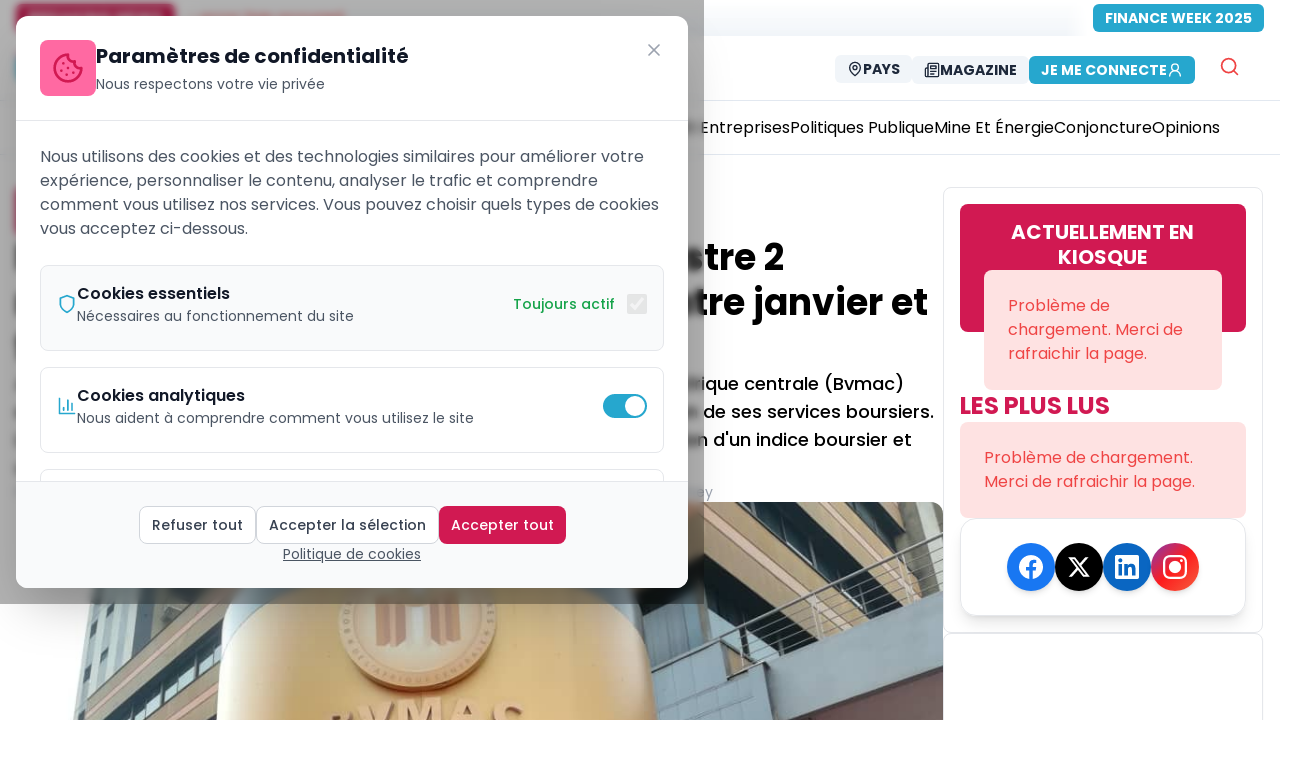

--- FILE ---
content_type: text/html; charset=utf-8
request_url: https://ecomatin.net/marche-monetaire-la-bvmac-enregistre-2-milliards-de-fcfa-de-transactions-entre-janvier-et-fevrier-2022
body_size: 21760
content:
<!DOCTYPE html><html><head><meta charSet="utf-8"/><meta name="viewport" content="width=device-width, initial-scale=1"/><meta name="viewport" content="width=device-width, initial-scale=1, maximum-scale=5"/><link rel="preload" href="/_next/static/media/8888a3826f4a3af4.p.woff2" as="font" crossorigin="" type="font/woff2"/><link rel="preload" href="/_next/static/media/9e82d62334b205f4.p.woff2" as="font" crossorigin="" type="font/woff2"/><link rel="preload" href="/_next/static/media/b957ea75a84b6ea7.p.woff2" as="font" crossorigin="" type="font/woff2"/><link rel="preload" href="/_next/static/media/eafabf029ad39a43.p.woff2" as="font" crossorigin="" type="font/woff2"/><link rel="stylesheet" href="/_next/static/css/333ef25689313447.css" data-precedence="next"/><link rel="stylesheet" href="/_next/static/css/16ea2982de21398c.css" data-precedence="next"/><link rel="stylesheet" href="/_next/static/css/4ac7a11e1c132b40.css" data-precedence="next"/><link rel="stylesheet" href="/_next/static/css/182c1c40e86b073a.css" data-precedence="next"/><link rel="stylesheet" href="/_next/static/css/87a86f856d7c2f3b.css" data-precedence="next"/><link rel="preload" as="script" fetchPriority="low" href="/_next/static/chunks/webpack-8af8dba0721232cf.js"/><script src="/_next/static/chunks/b167cb97-d14fd1e9b7e1bfb1.js" async=""></script><script src="/_next/static/chunks/fd9d1056-105c8741d3d3b58d.js" async=""></script><script src="/_next/static/chunks/4112-c427539268c79f1e.js" async=""></script><script src="/_next/static/chunks/main-app-5c4a4e196305f1d5.js" async=""></script><script src="/_next/static/chunks/13b76428-27433a7a9506be45.js" async=""></script><script src="/_next/static/chunks/9075-7f4b465f0ceb2670.js" async=""></script><script src="/_next/static/chunks/8241-3a1b14393896992d.js" async=""></script><script src="/_next/static/chunks/9553-a0361332fc16ecbd.js" async=""></script><script src="/_next/static/chunks/7343-82ef0c16ba720d9b.js" async=""></script><script src="/_next/static/chunks/6070-3de502e28c1877a1.js" async=""></script><script src="/_next/static/chunks/3526-7a47cb28b6c06b54.js" async=""></script><script src="/_next/static/chunks/2361-e4d5bb2fde0b2bc7.js" async=""></script><script src="/_next/static/chunks/4388-aef4d8c3599c80d2.js" async=""></script><script src="/_next/static/chunks/3671-2889800fcc5a263c.js" async=""></script><script src="/_next/static/chunks/2665-d8ca70968b34045f.js" async=""></script><script src="/_next/static/chunks/9030-be19bb77c9eefa1c.js" async=""></script><script src="/_next/static/chunks/2528-bc579425467280d4.js" async=""></script><script src="/_next/static/chunks/9036-b0687564d4473331.js" async=""></script><script src="/_next/static/chunks/8173-4bfe51d716f348a2.js" async=""></script><script src="/_next/static/chunks/808-a4472cbb495c947a.js" async=""></script><script src="/_next/static/chunks/6598-9eeca79069f49530.js" async=""></script><script src="/_next/static/chunks/2872-95d06e33501a519d.js" async=""></script><script src="/_next/static/chunks/2368-fb7f79e2d9d0ee74.js" async=""></script><script src="/_next/static/chunks/3163-d2e6c334bc91e855.js" async=""></script><script src="/_next/static/chunks/573-71ee01f61e951e8c.js" async=""></script><script src="/_next/static/chunks/4461-81b2899cfd89dd1e.js" async=""></script><script src="/_next/static/chunks/6167-307e63bc3526cafb.js" async=""></script><script src="/_next/static/chunks/app/%5Blocale%5D/(public)/%5Bslug%5D/page-78c4a239af3788f6.js" async=""></script><script src="/_next/static/chunks/7776-b405a43622eab2a5.js" async=""></script><script src="/_next/static/chunks/5306-8f5ade0ce63f427c.js" async=""></script><script src="/_next/static/chunks/1374-9b697d35f617819e.js" async=""></script><script src="/_next/static/chunks/1107-7f6331114bfe2fca.js" async=""></script><script src="/_next/static/chunks/6608-53b08cb1cdbb26ff.js" async=""></script><script src="/_next/static/chunks/5529-b811ea3f551bbe7f.js" async=""></script><script src="/_next/static/chunks/3328-7a038c2c5a1aa4bd.js" async=""></script><script src="/_next/static/chunks/app/%5Blocale%5D/layout-7065c1947850be8a.js" async=""></script><script src="/_next/static/chunks/app/%5Blocale%5D/not-found-aa261db3ebc01299.js" async=""></script><script src="/_next/static/chunks/app/layout-eb02b5323254518b.js" async=""></script><script src="/_next/static/chunks/app/not-found-0716a41c28c9601b.js" async=""></script><script src="/_next/static/chunks/app/global-error-ec7f1152077cb74d.js" async=""></script><script src="https://analytics.ahrefs.com/analytics.js" data-key="IsZ0GWPtAH+jQdRZWC3rog" async=""></script><link rel="preload" href="https://www.googletagmanager.com/gtag/js?id=G-MPWTCZDC46" as="script"/><title>Marché monétaire : la Bvmac enregistre 2 milliards de FCFA de transactions entre janvier et février 2022</title><meta name="description" content="Avec, à son actif, 5 sociétés cotées, à la Bourse des valeurs mobilières d&#x27;Afrique centrale (Bvmac) entend, à travers son nouveau management, perfectionner la numérisation de ses services boursiers. L&#x27;institution annonce également pour les prochaines semaines, l&#x27;instauration d&#x27;un indice boursier et une cotation journalière en continu."/><meta name="application-name" content="EcoMatin"/><meta name="author" content="Georges Semey"/><link rel="manifest" href="/manifest.json" crossorigin="use-credentials"/><meta name="keywords" content="BVMAC, Banques et Finance, EcoMatin, actualités, news, cameroun, afrique centrale, CEMAC, Tchad, Gabon, Congo, RCA, Guinée Équatoriale, économie africaine, business afrique, finance CEMAC"/><meta name="creator" content="Georges Semey"/><meta name="publisher" content="EcoMatin"/><meta name="robots" content="follow, index, max-snippet:-1, max-video-preview:-1, max-image-preview:large"/><meta name="category" content="Banques et Finance"/><meta name="article:publisher" content="https://www.facebook.com/ecomatin"/><meta name="article:author" content="Georges Semey"/><meta name="article:tag" content="BVMAC"/><meta name="article:section" content="Banques et Finance"/><meta name="article:published_time" content="2022-03-16T17:31:24.000Z"/><meta name="article:modified_time" content="2022-03-21T16:00:03.000Z"/><meta name="article:expiration_time" content="2026-11-20T00:11:29.034Z"/><meta name="news_keywords" content="BVMAC"/><meta name="googlebot" content="index,follow,max-image-preview:large,max-snippet:-1,max-video-preview:-1"/><meta name="bingbot" content="index,follow,max-image-preview:large,max-snippet:-1,max-video-preview:-1"/><meta name="format-detection" content="telephone=no"/><meta name="mobile-web-app-capable" content="yes"/><meta name="apple-mobile-web-app-capable" content="yes"/><meta name="apple-mobile-web-app-status-bar-style" content="black-translucent"/><meta name="apple-mobile-web-app-title" content="EcoMatin"/><meta name="application-name" content="EcoMatin"/><meta name="theme-color" content="#d11952"/><meta name="msapplication-TileColor" content="#d11952"/><meta name="msapplication-TileImage" content="https://ecomatin.net/logo-e.png"/><meta name="msapplication-config" content="https://ecomatin.net/browserconfig.xml"/><meta name="X-UA-Compatible" content="IE=edge"/><meta name="HandheldFriendly" content="True"/><meta name="MobileOptimized" content="320"/><meta name="apple-touch-icon" content="https://ecomatin.net/logo-e.png"/><meta name="msapplication-starturl" content="/"/><meta name="msapplication-navbutton-color" content="#d11952"/><meta name="msapplication-window" content="width=1024;height=768"/><meta name="msapplication-tooltip" content="EcoMatin"/><meta name="msapplication-task" content="name=Articles;action-uri=https://ecomatin.net;icon-uri=https://ecomatin.net/favicon.ico"/><meta name="parsely-title" content="Marché monétaire : la Bvmac enregistre 2 milliards de FCFA de transactions entre janvier et février 2022"/><meta name="parsely-link" content="https://ecomatin.net/marche-monetaire-la-bvmac-enregistre-2-milliards-de-fcfa-de-transactions-entre-janvier-et-fevrier-2022"/><meta name="parsely-type" content="post"/><meta name="parsely-section" content="Banques et Finance"/><meta name="parsely-pub-date" content="2022-03-16T17:31:24.000Z"/><meta name="parsely-author" content="Georges Semey"/><meta name="parsely-tags" content="BVMAC"/><meta name="content-language" content="fr"/><meta name="language" content="fr"/><meta name="geo.region" content="XAF"/><meta name="geo.position" content="4.0511;9.7679"/><meta name="geo.country" content="CM;GA;TD;CF;CG;GQ"/><meta name="geo.placename" content="Afrique Centrale"/><meta name="ICBM" content="4.0511, 9.7679"/><meta name="distribution" content="regional"/><meta name="coverage" content="Afrique Centrale, CEMAC, Zone Franc CFA"/><meta name="rating" content="general"/><meta name="audience" content="Professionnels, Entreprises, Décideurs économiques d&#x27;Afrique Centrale"/><meta name="copyright" content="© 2025 EcoMatin. Tous droits réservés."/><meta name="business:contact_data:region" content="Afrique Centrale"/><meta name="business:contact_data:country_name" content="Zone CEMAC"/><meta name="place:location:region" content="XAF"/><meta name="dc.coverage.spatial" content="Cameroun;Gabon;Tchad;République Centrafricaine;Congo;Guinée Équatoriale"/><meta name="dc.language" content="fr_FR"/><meta name="currency" content="XAF"/><meta name="economic_zone" content="CEMAC"/><meta name="monetary_union" content="Zone Franc CFA BEAC"/><link rel="canonical" href="https://ecomatin.net/marche-monetaire-la-bvmac-enregistre-2-milliards-de-fcfa-de-transactions-entre-janvier-et-fevrier-2022"/><meta name="me" content="mailto:contact@ecomatin.net"/><meta name="apple-mobile-web-app-capable" content="yes"/><meta name="apple-mobile-web-app-title" content="EcoMatin"/><meta name="apple-mobile-web-app-status-bar-style" content="black-translucent"/><meta property="og:title" content="Marché monétaire : la Bvmac enregistre 2 milliards de FCFA de transactions entre janvier et février 2022"/><meta property="og:description" content="Avec, à son actif, 5 sociétés cotées, à la Bourse des valeurs mobilières d&#x27;Afrique centrale (Bvmac) entend, à travers son nouveau management, perfectionner la numérisation de ses services boursiers. L&#x27;institution annonce également pour les prochaines semaines, l&#x27;instauration d&#x27;un indice boursier et une cotation journalière en continu."/><meta property="og:url" content="https://ecomatin.net/marche-monetaire-la-bvmac-enregistre-2-milliards-de-fcfa-de-transactions-entre-janvier-et-fevrier-2022"/><meta property="og:site_name" content="EcoMatin"/><meta property="og:locale" content="fr_FR"/><meta property="og:image" content="https://prod-backsite.ecomatin.be/wp-content/uploads/2022/03/Bvmac-1-1.jpeg"/><meta property="og:image:width" content="1200"/><meta property="og:image:height" content="630"/><meta property="og:image:alt" content="Marché monétaire : la Bvmac enregistre 2 milliards de FCFA de transactions entre janvier et février 2022"/><meta property="og:type" content="article"/><meta property="article:modified_time" content="2022-03-21T16:00:03.000Z"/><meta name="twitter:card" content="summary_large_image"/><meta name="twitter:site" content="@EcoMatin_CMR"/><meta name="twitter:creator" content="@Georges Semey"/><meta name="twitter:title" content="Marché monétaire : la Bvmac enregistre 2 milliards de FCFA de transactions entre janvier et février 2022"/><meta name="twitter:description" content="Avec, à son actif, 5 sociétés cotées, à la Bourse des valeurs mobilières d&#x27;Afrique centrale (Bvmac) entend, à travers son nouveau management, perfectionner la numérisation de ses services boursiers. L&#x27;institution annonce également pour les prochaines semaines, l&#x27;instauration d&#x27;un indice boursier et une cotation journalière en continu."/><meta name="twitter:image" content="https://prod-backsite.ecomatin.be/wp-content/uploads/2022/03/Bvmac-1-1.jpeg"/><link rel="shortcut icon" href="/favicon.ico"/><link rel="icon" href="/logo-e.png" sizes="16x16" type="image/png"/><link rel="apple-touch-icon" href="/logo-e.png" sizes="any" type="image/png"/><link rel="mask-icon" href="/logo-e.svg" color="#d11952"/><link rel="icon" href="/favicon.ico" type="image/x-icon"/><script src="/_next/static/chunks/polyfills-78c92fac7aa8fdd8.js" noModule=""></script></head><body class="relative h-screen w-full bg-cover bg-center bg-no-repeat bg-fixed  inset-0  origin-center bg-white __className_df82cd"><html lang="fr"><body class="__className_df82cd"><script type="application/ld+json">{"@context":"https://schema.org","@type":"NewsMediaOrganization","@id":"https://ecomatin.net/#organization","name":"EcoMatin","alternateName":"L'Économie du Matin - Le journal économique de l'Afrique Centrale","url":"https://ecomatin.net","logo":{"@type":"ImageObject","url":"https://ecomatin.net/logo-e.png","width":300,"height":300,"caption":"EcoMatin"},"sameAs":["https://www.facebook.com/ecomatin","https://twitter.com/EcoMatin_CMR","https://www.linkedin.com/company/26999625/admin/"],"address":{"@type":"PostalAddress","streetAddress":"Tsinga fecafoot","addressLocality":"Yaounde","addressRegion":"Centre","postalCode":"00237","addressCountry":"CM"},"areaServed":[{"@type":"Country","name":"Cameroun","sameAs":"https://en.wikipedia.org/wiki/Cameroon"},{"@type":"Country","name":"Gabon","sameAs":"https://en.wikipedia.org/wiki/Gabon"},{"@type":"Country","name":"Tchad","sameAs":"https://en.wikipedia.org/wiki/Chad"},{"@type":"Country","name":"République Centrafricaine","sameAs":"https://en.wikipedia.org/wiki/Central_African_Republic"},{"@type":"Country","name":"République du Congo","sameAs":"https://en.wikipedia.org/wiki/Republic_of_the_Congo"},{"@type":"Country","name":"Guinée Équatoriale","sameAs":"https://en.wikipedia.org/wiki/Equatorial_Guinea"}],"contactPoint":[{"@type":"ContactPoint","telephone":"+237 695484736","contactType":"customer service","areaServed":["CM","GA","TD","CF","CG","GQ"],"availableLanguage":["French","English"],"email":"emile.fidieck@ecomatin.net"},{"@type":"ContactPoint","telephone":"+237 698435018","contactType":"sales","areaServed":["CM","GA","TD","CF","CG","GQ"],"availableLanguage":["French","English"],"email":"contact@ecomatin.net"}],"foundingDate":"2015-01-01","founder":{"@type":"Person","name":"Fondateur Ecomatin","nationality":"Camerounaise"},"description":"Ecomatin est le journal de référence sur l'actualité et l'analyse économique et financière au Cameroun et en Afrique Centrale. Nous couvrons l'actualité économique de la zone CEMAC avec des analyses approfondies et des informations exclusives.","slogan":"L'information économique qui fait la différence en Afrique Centrale","masthead":"https://ecomatin.net/about-us","actionableFeedbackPolicy":"https://ecomatin.net/contact-us","award":[{"@type":"Award","name":"Prix de l'Excellence Journalistique CEMAC","description":"Récompense pour la qualité du journalisme économique"}],"memberOf":[{"@type":"Organization","name":"Union de la Presse Francophone","url":"#"},{"@type":"Organization","name":"Association des Médias d'Afrique Centrale","url":"#"}],"knowsLanguage":[{"@type":"Language","name":"French","alternateName":"fr"},{"@type":"Language","name":"English","alternateName":"en"}],"numberOfEmployees":{"@type":"QuantitativeValue","minValue":10,"maxValue":100},"seeks":{"@type":"Demand","name":"Journalistes économiques","description":"Nous recherchons constamment des talents pour couvrir l'actualité économique de l'Afrique Centrale"},"potentialAction":[{"@type":"SubscribeAction","target":{"@type":"EntryPoint","urlTemplate":"https://ecomatin.net/newsletter","actionPlatform":["http://schema.org/DesktopWebPlatform","http://schema.org/MobileWebPlatform"]},"description":"S'abonner à la newsletter quotidienne"},{"@type":"SearchAction","target":{"@type":"EntryPoint","urlTemplate":"https://ecomatin.net/search?q={search_term_string}","actionPlatform":["http://schema.org/DesktopWebPlatform","http://schema.org/MobileWebPlatform"]},"query-input":"required name=search_term_string"}],"hasOfferCatalog":{"@type":"OfferCatalog","name":"Services Ecomatin","itemListElement":[{"@type":"Offer","itemOffered":{"@type":"Service","name":"Abonnement Premium","description":"Accès illimité à tous les contenus exclusifs"}},{"@type":"Offer","itemOffered":{"@type":"Service","name":"Publicité","description":"Espaces publicitaires ciblés pour les entreprises de la zone CEMAC"}}]}}</script><!--$!--><template data-dgst="1836703438"></template><!--/$--><script src="/_next/static/chunks/webpack-8af8dba0721232cf.js" async=""></script></body></html><script>(self.__next_f=self.__next_f||[]).push([0]);self.__next_f.push([2,null])</script><script>self.__next_f.push([1,"1:HL[\"/_next/static/media/0484562807a97172.p.woff2\",\"font\",{\"crossOrigin\":\"\",\"type\":\"font/woff2\"}]\n2:HL[\"/_next/static/media/4c285fdca692ea22.p.woff2\",\"font\",{\"crossOrigin\":\"\",\"type\":\"font/woff2\"}]\n3:HL[\"/_next/static/media/6245472ced48d3be.p.woff2\",\"font\",{\"crossOrigin\":\"\",\"type\":\"font/woff2\"}]\n4:HL[\"/_next/static/media/7108afb8b1381ad1.p.woff2\",\"font\",{\"crossOrigin\":\"\",\"type\":\"font/woff2\"}]\n5:HL[\"/_next/static/media/7db6c35d839a711c.p.woff2\",\"font\",{\"crossOrigin\":\"\",\"type\":\"font/woff2\"}]\n6:HL[\"/_next/static/media/8888a3826f4a3af4.p.woff2\",\"font\",{\"crossOrigin\":\"\",\"type\":\"font/woff2\"}]\n7:HL[\"/_next/static/media/9e82d62334b205f4.p.woff2\",\"font\",{\"crossOrigin\":\"\",\"type\":\"font/woff2\"}]\n8:HL[\"/_next/static/media/b957ea75a84b6ea7.p.woff2\",\"font\",{\"crossOrigin\":\"\",\"type\":\"font/woff2\"}]\n9:HL[\"/_next/static/media/eafabf029ad39a43.p.woff2\",\"font\",{\"crossOrigin\":\"\",\"type\":\"font/woff2\"}]\na:HL[\"/_next/static/css/333ef25689313447.css\",\"style\"]\nb:HL[\"/_next/static/css/16ea2982de21398c.css\",\"style\"]\nc:HL[\"/_next/static/css/4ac7a11e1c132b40.css\",\"style\"]\nd:HL[\"/_next/static/css/182c1c40e86b073a.css\",\"style\"]\ne:HL[\"/_next/static/css/87a86f856d7c2f3b.css\",\"style\"]\n"])</script><script>self.__next_f.push([1,"f:I[95751,[],\"\"]\n12:I[39275,[],\"\"]\n15:I[61343,[],\"\"]\n16:I[82481,[\"6990\",\"static/chunks/13b76428-27433a7a9506be45.js\",\"9075\",\"static/chunks/9075-7f4b465f0ceb2670.js\",\"8241\",\"static/chunks/8241-3a1b14393896992d.js\",\"9553\",\"static/chunks/9553-a0361332fc16ecbd.js\",\"7343\",\"static/chunks/7343-82ef0c16ba720d9b.js\",\"6070\",\"static/chunks/6070-3de502e28c1877a1.js\",\"3526\",\"static/chunks/3526-7a47cb28b6c06b54.js\",\"2361\",\"static/chunks/2361-e4d5bb2fde0b2bc7.js\",\"4388\",\"static/chunks/4388-aef4d8c3599c80d2.js\",\"3671\",\"static/chunks/3671-2889800fcc5a263c.js\",\"2665\",\"static/chunks/2665-d8ca70968b34045f.js\",\"9030\",\"static/chunks/9030-be19bb77c9eefa1c.js\",\"2528\",\"static/chunks/2528-bc579425467280d4.js\",\"9036\",\"static/chunks/9036-b0687564d4473331.js\",\"8173\",\"static/chunks/8173-4bfe51d716f348a2.js\",\"808\",\"static/chunks/808-a4472cbb495c947a.js\",\"6598\",\"static/chunks/6598-9eeca79069f49530.js\",\"2872\",\"static/chunks/2872-95d06e33501a519d.js\",\"2368\",\"static/chunks/2368-fb7f79e2d9d0ee74.js\",\"3163\",\"static/chunks/3163-d2e6c334bc91e855.js\",\"573\",\"static/chunks/573-71ee01f61e951e8c.js\",\"4461\",\"static/chunks/4461-81b2899cfd89dd1e.js\",\"6167\",\"static/chunks/6167-307e63bc3526cafb.js\",\"3340\",\"static/chunks/app/%5Blocale%5D/(public)/%5Bslug%5D/page-78c4a239af3788f6.js\"],\"ConditionalOrganizationSchema\"]\n17:I[4537,[\"6990\",\"static/chunks/13b76428-27433a7a9506be45.js\",\"9075\",\"static/chunks/9075-7f4b465f0ceb2670.js\",\"7343\",\"static/chunks/7343-82ef0c16ba720d9b.js\",\"4388\",\"static/chunks/4388-aef4d8c3599c80d2.js\",\"2665\",\"static/chunks/2665-d8ca70968b34045f.js\",\"9030\",\"static/chunks/9030-be19bb77c9eefa1c.js\",\"7776\",\"static/chunks/7776-b405a43622eab2a5.js\",\"5306\",\"static/chunks/5306-8f5ade0ce63f427c.js\",\"1374\",\"static/chunks/1374-9b697d35f617819e.js\",\"1107\",\"static/chunks/1107-7f6331114bfe2fca.js\",\"6598\",\"static/chunks/6598-9eeca79069f49530.js\",\"2872\",\"static/chunks/2872-95d06e33501a519d.js\",\"2368\",\"static/chunks/2368-fb7f79e2d9d0ee74.js\",\"6608\",\"static/chunks/6608-53b08cb1cdbb26ff.js\",\"5529\",\"static/chunks/5529-b811ea3f551bbe7f.js\",\"3328\",\"static/chunks/332"])</script><script>self.__next_f.push([1,"8-7a038c2c5a1aa4bd.js\",\"1203\",\"static/chunks/app/%5Blocale%5D/layout-7065c1947850be8a.js\"],\"default\"]\n18:I[88901,[\"6990\",\"static/chunks/13b76428-27433a7a9506be45.js\",\"9075\",\"static/chunks/9075-7f4b465f0ceb2670.js\",\"7343\",\"static/chunks/7343-82ef0c16ba720d9b.js\",\"4388\",\"static/chunks/4388-aef4d8c3599c80d2.js\",\"2665\",\"static/chunks/2665-d8ca70968b34045f.js\",\"9030\",\"static/chunks/9030-be19bb77c9eefa1c.js\",\"7776\",\"static/chunks/7776-b405a43622eab2a5.js\",\"5306\",\"static/chunks/5306-8f5ade0ce63f427c.js\",\"1374\",\"static/chunks/1374-9b697d35f617819e.js\",\"1107\",\"static/chunks/1107-7f6331114bfe2fca.js\",\"6598\",\"static/chunks/6598-9eeca79069f49530.js\",\"2872\",\"static/chunks/2872-95d06e33501a519d.js\",\"2368\",\"static/chunks/2368-fb7f79e2d9d0ee74.js\",\"6608\",\"static/chunks/6608-53b08cb1cdbb26ff.js\",\"5529\",\"static/chunks/5529-b811ea3f551bbe7f.js\",\"3328\",\"static/chunks/3328-7a038c2c5a1aa4bd.js\",\"1203\",\"static/chunks/app/%5Blocale%5D/layout-7065c1947850be8a.js\"],\"default\"]\n19:I[64404,[\"6990\",\"static/chunks/13b76428-27433a7a9506be45.js\",\"9075\",\"static/chunks/9075-7f4b465f0ceb2670.js\",\"8241\",\"static/chunks/8241-3a1b14393896992d.js\",\"9553\",\"static/chunks/9553-a0361332fc16ecbd.js\",\"7343\",\"static/chunks/7343-82ef0c16ba720d9b.js\",\"6070\",\"static/chunks/6070-3de502e28c1877a1.js\",\"3526\",\"static/chunks/3526-7a47cb28b6c06b54.js\",\"2361\",\"static/chunks/2361-e4d5bb2fde0b2bc7.js\",\"4388\",\"static/chunks/4388-aef4d8c3599c80d2.js\",\"3671\",\"static/chunks/3671-2889800fcc5a263c.js\",\"2665\",\"static/chunks/2665-d8ca70968b34045f.js\",\"9030\",\"static/chunks/9030-be19bb77c9eefa1c.js\",\"2528\",\"static/chunks/2528-bc579425467280d4.js\",\"9036\",\"static/chunks/9036-b0687564d4473331.js\",\"8173\",\"static/chunks/8173-4bfe51d716f348a2.js\",\"808\",\"static/chunks/808-a4472cbb495c947a.js\",\"6598\",\"static/chunks/6598-9eeca79069f49530.js\",\"2872\",\"static/chunks/2872-95d06e33501a519d.js\",\"2368\",\"static/chunks/2368-fb7f79e2d9d0ee74.js\",\"3163\",\"static/chunks/3163-d2e6c334bc91e855.js\",\"573\",\"static/chunks/573-71ee01f61e951e8c.js\",\"4461\",\"static/chunks/4461-81b2899cfd89dd1e.js\",\"6167\",\"static/"])</script><script>self.__next_f.push([1,"chunks/6167-307e63bc3526cafb.js\",\"3340\",\"static/chunks/app/%5Blocale%5D/(public)/%5Bslug%5D/page-78c4a239af3788f6.js\"],\"GoogleAnalytics\"]\n1a:I[11674,[\"6990\",\"static/chunks/13b76428-27433a7a9506be45.js\",\"9075\",\"static/chunks/9075-7f4b465f0ceb2670.js\",\"7343\",\"static/chunks/7343-82ef0c16ba720d9b.js\",\"4388\",\"static/chunks/4388-aef4d8c3599c80d2.js\",\"2665\",\"static/chunks/2665-d8ca70968b34045f.js\",\"9030\",\"static/chunks/9030-be19bb77c9eefa1c.js\",\"7776\",\"static/chunks/7776-b405a43622eab2a5.js\",\"5306\",\"static/chunks/5306-8f5ade0ce63f427c.js\",\"1374\",\"static/chunks/1374-9b697d35f617819e.js\",\"1107\",\"static/chunks/1107-7f6331114bfe2fca.js\",\"6598\",\"static/chunks/6598-9eeca79069f49530.js\",\"2872\",\"static/chunks/2872-95d06e33501a519d.js\",\"2368\",\"static/chunks/2368-fb7f79e2d9d0ee74.js\",\"6608\",\"static/chunks/6608-53b08cb1cdbb26ff.js\",\"5529\",\"static/chunks/5529-b811ea3f551bbe7f.js\",\"3328\",\"static/chunks/3328-7a038c2c5a1aa4bd.js\",\"1203\",\"static/chunks/app/%5Blocale%5D/layout-7065c1947850be8a.js\"],\"I18nProviderClient\"]\n1b:I[37800,[\"6990\",\"static/chunks/13b76428-27433a7a9506be45.js\",\"9075\",\"static/chunks/9075-7f4b465f0ceb2670.js\",\"7343\",\"static/chunks/7343-82ef0c16ba720d9b.js\",\"4388\",\"static/chunks/4388-aef4d8c3599c80d2.js\",\"2665\",\"static/chunks/2665-d8ca70968b34045f.js\",\"9030\",\"static/chunks/9030-be19bb77c9eefa1c.js\",\"7776\",\"static/chunks/7776-b405a43622eab2a5.js\",\"5306\",\"static/chunks/5306-8f5ade0ce63f427c.js\",\"1374\",\"static/chunks/1374-9b697d35f617819e.js\",\"1107\",\"static/chunks/1107-7f6331114bfe2fca.js\",\"6598\",\"static/chunks/6598-9eeca79069f49530.js\",\"2872\",\"static/chunks/2872-95d06e33501a519d.js\",\"2368\",\"static/chunks/2368-fb7f79e2d9d0ee74.js\",\"6608\",\"static/chunks/6608-53b08cb1cdbb26ff.js\",\"5529\",\"static/chunks/5529-b811ea3f551bbe7f.js\",\"3328\",\"static/chunks/3328-7a038c2c5a1aa4bd.js\",\"1203\",\"static/chunks/app/%5Blocale%5D/layout-7065c1947850be8a.js\"],\"default\"]\n1c:I[71025,[\"6990\",\"static/chunks/13b76428-27433a7a9506be45.js\",\"9075\",\"static/chunks/9075-7f4b465f0ceb2670.js\",\"7343\",\"static/chunks/7343-82ef0c16ba720d9b.js\",\"4388\",\"stati"])</script><script>self.__next_f.push([1,"c/chunks/4388-aef4d8c3599c80d2.js\",\"2665\",\"static/chunks/2665-d8ca70968b34045f.js\",\"9030\",\"static/chunks/9030-be19bb77c9eefa1c.js\",\"7776\",\"static/chunks/7776-b405a43622eab2a5.js\",\"5306\",\"static/chunks/5306-8f5ade0ce63f427c.js\",\"1374\",\"static/chunks/1374-9b697d35f617819e.js\",\"1107\",\"static/chunks/1107-7f6331114bfe2fca.js\",\"6598\",\"static/chunks/6598-9eeca79069f49530.js\",\"2872\",\"static/chunks/2872-95d06e33501a519d.js\",\"2368\",\"static/chunks/2368-fb7f79e2d9d0ee74.js\",\"6608\",\"static/chunks/6608-53b08cb1cdbb26ff.js\",\"5529\",\"static/chunks/5529-b811ea3f551bbe7f.js\",\"3328\",\"static/chunks/3328-7a038c2c5a1aa4bd.js\",\"1203\",\"static/chunks/app/%5Blocale%5D/layout-7065c1947850be8a.js\"],\"default\"]\n1d:I[62408,[\"6990\",\"static/chunks/13b76428-27433a7a9506be45.js\",\"9075\",\"static/chunks/9075-7f4b465f0ceb2670.js\",\"7343\",\"static/chunks/7343-82ef0c16ba720d9b.js\",\"4388\",\"static/chunks/4388-aef4d8c3599c80d2.js\",\"2665\",\"static/chunks/2665-d8ca70968b34045f.js\",\"9030\",\"static/chunks/9030-be19bb77c9eefa1c.js\",\"7776\",\"static/chunks/7776-b405a43622eab2a5.js\",\"5306\",\"static/chunks/5306-8f5ade0ce63f427c.js\",\"1374\",\"static/chunks/1374-9b697d35f617819e.js\",\"1107\",\"static/chunks/1107-7f6331114bfe2fca.js\",\"6598\",\"static/chunks/6598-9eeca79069f49530.js\",\"2872\",\"static/chunks/2872-95d06e33501a519d.js\",\"2368\",\"static/chunks/2368-fb7f79e2d9d0ee74.js\",\"6608\",\"static/chunks/6608-53b08cb1cdbb26ff.js\",\"5529\",\"static/chunks/5529-b811ea3f551bbe7f.js\",\"3328\",\"static/chunks/3328-7a038c2c5a1aa4bd.js\",\"1203\",\"static/chunks/app/%5Blocale%5D/layout-7065c1947850be8a.js\"],\"default\"]\n1e:I[72032,[\"6990\",\"static/chunks/13b76428-27433a7a9506be45.js\",\"9075\",\"static/chunks/9075-7f4b465f0ceb2670.js\",\"7343\",\"static/chunks/7343-82ef0c16ba720d9b.js\",\"4388\",\"static/chunks/4388-aef4d8c3599c80d2.js\",\"2665\",\"static/chunks/2665-d8ca70968b34045f.js\",\"9030\",\"static/chunks/9030-be19bb77c9eefa1c.js\",\"7776\",\"static/chunks/7776-b405a43622eab2a5.js\",\"5306\",\"static/chunks/5306-8f5ade0ce63f427c.js\",\"1374\",\"static/chunks/1374-9b697d35f617819e.js\",\"1107\",\"static/chunks/1107-7f6331114bfe2fca.js\""])</script><script>self.__next_f.push([1,",\"6598\",\"static/chunks/6598-9eeca79069f49530.js\",\"2872\",\"static/chunks/2872-95d06e33501a519d.js\",\"2368\",\"static/chunks/2368-fb7f79e2d9d0ee74.js\",\"6608\",\"static/chunks/6608-53b08cb1cdbb26ff.js\",\"5529\",\"static/chunks/5529-b811ea3f551bbe7f.js\",\"3328\",\"static/chunks/3328-7a038c2c5a1aa4bd.js\",\"1203\",\"static/chunks/app/%5Blocale%5D/layout-7065c1947850be8a.js\"],\"default\"]\n1f:I[58323,[\"6990\",\"static/chunks/13b76428-27433a7a9506be45.js\",\"9075\",\"static/chunks/9075-7f4b465f0ceb2670.js\",\"4388\",\"static/chunks/4388-aef4d8c3599c80d2.js\",\"6082\",\"static/chunks/app/%5Blocale%5D/not-found-aa261db3ebc01299.js\"],\"default\"]\n20:I[78168,[\"6990\",\"static/chunks/13b76428-27433a7a9506be45.js\",\"9075\",\"static/chunks/9075-7f4b465f0ceb2670.js\",\"7343\",\"static/chunks/7343-82ef0c16ba720d9b.js\",\"4388\",\"static/chunks/4388-aef4d8c3599c80d2.js\",\"2665\",\"static/chunks/2665-d8ca70968b34045f.js\",\"9030\",\"static/chunks/9030-be19bb77c9eefa1c.js\",\"7776\",\"static/chunks/7776-b405a43622eab2a5.js\",\"5306\",\"static/chunks/5306-8f5ade0ce63f427c.js\",\"1374\",\"static/chunks/1374-9b697d35f617819e.js\",\"1107\",\"static/chunks/1107-7f6331114bfe2fca.js\",\"6598\",\"static/chunks/6598-9eeca79069f49530.js\",\"2872\",\"static/chunks/2872-95d06e33501a519d.js\",\"2368\",\"static/chunks/2368-fb7f79e2d9d0ee74.js\",\"6608\",\"static/chunks/6608-53b08cb1cdbb26ff.js\",\"5529\",\"static/chunks/5529-b811ea3f551bbe7f.js\",\"3328\",\"static/chunks/3328-7a038c2c5a1aa4bd.js\",\"1203\",\"static/chunks/app/%5Blocale%5D/layout-7065c1947850be8a.js\"],\"default\"]\n21:I[27776,[\"6990\",\"static/chunks/13b76428-27433a7a9506be45.js\",\"9075\",\"static/chunks/9075-7f4b465f0ceb2670.js\",\"7343\",\"static/chunks/7343-82ef0c16ba720d9b.js\",\"4388\",\"static/chunks/4388-aef4d8c3599c80d2.js\",\"2665\",\"static/chunks/2665-d8ca70968b34045f.js\",\"9030\",\"static/chunks/9030-be19bb77c9eefa1c.js\",\"7776\",\"static/chunks/7776-b405a43622eab2a5.js\",\"5306\",\"static/chunks/5306-8f5ade0ce63f427c.js\",\"1374\",\"static/chunks/1374-9b697d35f617819e.js\",\"1107\",\"static/chunks/1107-7f6331114bfe2fca.js\",\"6598\",\"static/chunks/6598-9eeca79069f49530.js\",\"2872\",\"static/chunks/2872-95d0"])</script><script>self.__next_f.push([1,"6e33501a519d.js\",\"2368\",\"static/chunks/2368-fb7f79e2d9d0ee74.js\",\"6608\",\"static/chunks/6608-53b08cb1cdbb26ff.js\",\"5529\",\"static/chunks/5529-b811ea3f551bbe7f.js\",\"3328\",\"static/chunks/3328-7a038c2c5a1aa4bd.js\",\"1203\",\"static/chunks/app/%5Blocale%5D/layout-7065c1947850be8a.js\"],\"Toaster\"]\n22:I[64225,[\"3185\",\"static/chunks/app/layout-eb02b5323254518b.js\"],\"default\"]\n23:I[18709,[\"6990\",\"static/chunks/13b76428-27433a7a9506be45.js\",\"9075\",\"static/chunks/9075-7f4b465f0ceb2670.js\",\"4388\",\"static/chunks/4388-aef4d8c3599c80d2.js\",\"9160\",\"static/chunks/app/not-found-0716a41c28c9601b.js\"],\"default\"]\n25:I[77490,[\"6990\",\"static/chunks/13b76428-27433a7a9506be45.js\",\"9075\",\"static/chunks/9075-7f4b465f0ceb2670.js\",\"4388\",\"static/chunks/4388-aef4d8c3599c80d2.js\",\"6470\",\"static/chunks/app/global-error-ec7f1152077cb74d.js\"],\"default\"]\n13:[\"locale\",\"fr\",\"d\"]\n14:[\"slug\",\"marche-monetaire-la-bvmac-enregistre-2-milliards-de-fcfa-de-transactions-entre-janvier-et-fevrier-2022\",\"d\"]\n26:[]\n"])</script><script>self.__next_f.push([1,"0:[[[\"$\",\"link\",\"0\",{\"rel\":\"stylesheet\",\"href\":\"/_next/static/css/333ef25689313447.css\",\"precedence\":\"next\",\"crossOrigin\":\"$undefined\"}],[\"$\",\"link\",\"1\",{\"rel\":\"stylesheet\",\"href\":\"/_next/static/css/16ea2982de21398c.css\",\"precedence\":\"next\",\"crossOrigin\":\"$undefined\"}]],[\"$\",\"$Lf\",null,{\"buildId\":\"n5aOPO6wmcudUmcnnVVBC\",\"assetPrefix\":\"\",\"initialCanonicalUrl\":\"/marche-monetaire-la-bvmac-enregistre-2-milliards-de-fcfa-de-transactions-entre-janvier-et-fevrier-2022\",\"initialTree\":[\"\",{\"children\":[[\"locale\",\"fr\",\"d\"],{\"children\":[\"(public)\",{\"children\":[[\"slug\",\"marche-monetaire-la-bvmac-enregistre-2-milliards-de-fcfa-de-transactions-entre-janvier-et-fevrier-2022\",\"d\"],{\"children\":[\"__PAGE__\",{}]}]}]}]},\"$undefined\",\"$undefined\",true],\"initialSeedData\":[\"\",{\"children\":[[\"locale\",\"fr\",\"d\"],{\"children\":[\"(public)\",{\"children\":[[\"slug\",\"marche-monetaire-la-bvmac-enregistre-2-milliards-de-fcfa-de-transactions-entre-janvier-et-fevrier-2022\",\"d\"],{\"children\":[\"__PAGE__\",{},[[\"$L10\",\"$L11\"],null],null]},[\"$\",\"$L12\",null,{\"parallelRouterKey\":\"children\",\"segmentPath\":[\"children\",\"$13\",\"children\",\"(public)\",\"children\",\"$14\",\"children\"],\"error\":\"$undefined\",\"errorStyles\":\"$undefined\",\"errorScripts\":\"$undefined\",\"template\":[\"$\",\"$L15\",null,{}],\"templateStyles\":\"$undefined\",\"templateScripts\":\"$undefined\",\"notFound\":\"$undefined\",\"notFoundStyles\":\"$undefined\",\"styles\":[[\"$\",\"link\",\"0\",{\"rel\":\"stylesheet\",\"href\":\"/_next/static/css/182c1c40e86b073a.css\",\"precedence\":\"next\",\"crossOrigin\":\"$undefined\"}],[\"$\",\"link\",\"1\",{\"rel\":\"stylesheet\",\"href\":\"/_next/static/css/87a86f856d7c2f3b.css\",\"precedence\":\"next\",\"crossOrigin\":\"$undefined\"}]]}],null]},[\"$\",\"$L12\",null,{\"parallelRouterKey\":\"children\",\"segmentPath\":[\"children\",\"$13\",\"children\",\"(public)\",\"children\"],\"error\":\"$undefined\",\"errorStyles\":\"$undefined\",\"errorScripts\":\"$undefined\",\"template\":[\"$\",\"$L15\",null,{}],\"templateStyles\":\"$undefined\",\"templateScripts\":\"$undefined\",\"notFound\":\"$undefined\",\"notFoundStyles\":\"$undefined\",\"styles\":null}],null]},[[\"$\",\"html\",null,{\"lang\":\"fr\",\"suppressHydrationWarning\":true,\"children\":[\"$\",\"body\",null,{\"className\":\"__className_df82cd\",\"suppressHydrationWarning\":true,\"children\":[[\"$\",\"$L16\",null,{}],[\"$\",\"$L17\",null,{}],[\"$\",\"script\",null,{\"src\":\"https://analytics.ahrefs.com/analytics.js\",\"data-key\":\"IsZ0GWPtAH+jQdRZWC3rog\",\"async\":true}],[\"$\",\"$L18\",null,{}],[\"$\",\"$L19\",null,{\"gaId\":\"G-MPWTCZDC46\"}],[\"$\",\"$L1a\",null,{\"locale\":\"fr\",\"children\":[\"$\",\"$L1b\",null,{\"children\":[\"$\",\"$L1c\",null,{\"enabled\":true,\"showUI\":false,\"showToastOnSuccess\":true,\"config\":{\"delay\":10000,\"timeSpentThreshold\":10,\"scrollThreshold\":30,\"triggerEvents\":[\"page_load\"]},\"children\":[\"$\",\"$L1d\",null,{\"className\":\"min-h-screen min-w-screen max-w-screen max-w-[100%] flex flex-col\",\"children\":[[\"$\",\"$L1e\",null,{}],[\"$\",\"$L12\",null,{\"parallelRouterKey\":\"children\",\"segmentPath\":[\"children\",\"$13\",\"children\"],\"error\":\"$undefined\",\"errorStyles\":\"$undefined\",\"errorScripts\":\"$undefined\",\"template\":[\"$\",\"$L15\",null,{}],\"templateStyles\":\"$undefined\",\"templateScripts\":\"$undefined\",\"notFound\":[\"$\",\"$L1f\",null,{}],\"notFoundStyles\":[],\"styles\":null}],[\"$\",\"$L20\",null,{}]]}]}]}]}],[\"$\",\"$L21\",null,{}]]}]}],null],null]},[[\"$\",\"html\",null,{\"suppressHydrationWarning\":true,\"children\":[\"$\",\"body\",null,{\"className\":\"relative h-screen w-full bg-cover bg-center bg-no-repeat bg-fixed  inset-0  origin-center bg-white __className_df82cd\",\"suppressHydrationWarning\":true,\"children\":[[\"$\",\"$L22\",null,{}],[\"$\",\"$L12\",null,{\"parallelRouterKey\":\"children\",\"segmentPath\":[\"children\"],\"error\":\"$undefined\",\"errorStyles\":\"$undefined\",\"errorScripts\":\"$undefined\",\"template\":[\"$\",\"$L15\",null,{}],\"templateStyles\":\"$undefined\",\"templateScripts\":\"$undefined\",\"notFound\":[\"$\",\"$L23\",null,{}],\"notFoundStyles\":[],\"styles\":[[\"$\",\"link\",\"0\",{\"rel\":\"stylesheet\",\"href\":\"/_next/static/css/4ac7a11e1c132b40.css\",\"precedence\":\"next\",\"crossOrigin\":\"$undefined\"}]]}]]}]}],null],null],\"couldBeIntercepted\":false,\"initialHead\":[false,\"$L24\"],\"globalErrorComponent\":\"$25\",\"missingSlots\":\"$W26\"}]]\n"])</script><script>self.__next_f.push([1,"27:I[3756,[\"6990\",\"static/chunks/13b76428-27433a7a9506be45.js\",\"9075\",\"static/chunks/9075-7f4b465f0ceb2670.js\",\"8241\",\"static/chunks/8241-3a1b14393896992d.js\",\"9553\",\"static/chunks/9553-a0361332fc16ecbd.js\",\"7343\",\"static/chunks/7343-82ef0c16ba720d9b.js\",\"6070\",\"static/chunks/6070-3de502e28c1877a1.js\",\"3526\",\"static/chunks/3526-7a47cb28b6c06b54.js\",\"2361\",\"static/chunks/2361-e4d5bb2fde0b2bc7.js\",\"4388\",\"static/chunks/4388-aef4d8c3599c80d2.js\",\"3671\",\"static/chunks/3671-2889800fcc5a263c.js\",\"2665\",\"static/chunks/2665-d8ca70968b34045f.js\",\"9030\",\"static/chunks/9030-be19bb77c9eefa1c.js\",\"2528\",\"static/chunks/2528-bc579425467280d4.js\",\"9036\",\"static/chunks/9036-b0687564d4473331.js\",\"8173\",\"static/chunks/8173-4bfe51d716f348a2.js\",\"808\",\"static/chunks/808-a4472cbb495c947a.js\",\"6598\",\"static/chunks/6598-9eeca79069f49530.js\",\"2872\",\"static/chunks/2872-95d06e33501a519d.js\",\"2368\",\"static/chunks/2368-fb7f79e2d9d0ee74.js\",\"3163\",\"static/chunks/3163-d2e6c334bc91e855.js\",\"573\",\"static/chunks/573-71ee01f61e951e8c.js\",\"4461\",\"static/chunks/4461-81b2899cfd89dd1e.js\",\"6167\",\"static/chunks/6167-307e63bc3526cafb.js\",\"3340\",\"static/chunks/app/%5Blocale%5D/(public)/%5Bslug%5D/page-78c4a239af3788f6.js\"],\"default\"]\n29:I[41055,[\"6990\",\"static/chunks/13b76428-27433a7a9506be45.js\",\"9075\",\"static/chunks/9075-7f4b465f0ceb2670.js\",\"8241\",\"static/chunks/8241-3a1b14393896992d.js\",\"9553\",\"static/chunks/9553-a0361332fc16ecbd.js\",\"7343\",\"static/chunks/7343-82ef0c16ba720d9b.js\",\"6070\",\"static/chunks/6070-3de502e28c1877a1.js\",\"3526\",\"static/chunks/3526-7a47cb28b6c06b54.js\",\"2361\",\"static/chunks/2361-e4d5bb2fde0b2bc7.js\",\"4388\",\"static/chunks/4388-aef4d8c3599c80d2.js\",\"3671\",\"static/chunks/3671-2889800fcc5a263c.js\",\"2665\",\"static/chunks/2665-d8ca70968b34045f.js\",\"9030\",\"static/chunks/9030-be19bb77c9eefa1c.js\",\"2528\",\"static/chunks/2528-bc579425467280d4.js\",\"9036\",\"static/chunks/9036-b0687564d4473331.js\",\"8173\",\"static/chunks/8173-4bfe51d716f348a2.js\",\"808\",\"static/chunks/808-a4472cbb495c947a.js\",\"6598\",\"static/chunks/6598-9eeca79069f49530.js\",\"2872\""])</script><script>self.__next_f.push([1,",\"static/chunks/2872-95d06e33501a519d.js\",\"2368\",\"static/chunks/2368-fb7f79e2d9d0ee74.js\",\"3163\",\"static/chunks/3163-d2e6c334bc91e855.js\",\"573\",\"static/chunks/573-71ee01f61e951e8c.js\",\"4461\",\"static/chunks/4461-81b2899cfd89dd1e.js\",\"6167\",\"static/chunks/6167-307e63bc3526cafb.js\",\"3340\",\"static/chunks/app/%5Blocale%5D/(public)/%5Bslug%5D/page-78c4a239af3788f6.js\"],\"default\"]\n2a:I[10155,[\"6990\",\"static/chunks/13b76428-27433a7a9506be45.js\",\"9075\",\"static/chunks/9075-7f4b465f0ceb2670.js\",\"8241\",\"static/chunks/8241-3a1b14393896992d.js\",\"9553\",\"static/chunks/9553-a0361332fc16ecbd.js\",\"7343\",\"static/chunks/7343-82ef0c16ba720d9b.js\",\"6070\",\"static/chunks/6070-3de502e28c1877a1.js\",\"3526\",\"static/chunks/3526-7a47cb28b6c06b54.js\",\"2361\",\"static/chunks/2361-e4d5bb2fde0b2bc7.js\",\"4388\",\"static/chunks/4388-aef4d8c3599c80d2.js\",\"3671\",\"static/chunks/3671-2889800fcc5a263c.js\",\"2665\",\"static/chunks/2665-d8ca70968b34045f.js\",\"9030\",\"static/chunks/9030-be19bb77c9eefa1c.js\",\"2528\",\"static/chunks/2528-bc579425467280d4.js\",\"9036\",\"static/chunks/9036-b0687564d4473331.js\",\"8173\",\"static/chunks/8173-4bfe51d716f348a2.js\",\"808\",\"static/chunks/808-a4472cbb495c947a.js\",\"6598\",\"static/chunks/6598-9eeca79069f49530.js\",\"2872\",\"static/chunks/2872-95d06e33501a519d.js\",\"2368\",\"static/chunks/2368-fb7f79e2d9d0ee74.js\",\"3163\",\"static/chunks/3163-d2e6c334bc91e855.js\",\"573\",\"static/chunks/573-71ee01f61e951e8c.js\",\"4461\",\"static/chunks/4461-81b2899cfd89dd1e.js\",\"6167\",\"static/chunks/6167-307e63bc3526cafb.js\",\"3340\",\"static/chunks/app/%5Blocale%5D/(public)/%5Bslug%5D/page-78c4a239af3788f6.js\"],\"default\"]\n2b:I[63993,[\"6990\",\"static/chunks/13b76428-27433a7a9506be45.js\",\"9075\",\"static/chunks/9075-7f4b465f0ceb2670.js\",\"8241\",\"static/chunks/8241-3a1b14393896992d.js\",\"9553\",\"static/chunks/9553-a0361332fc16ecbd.js\",\"7343\",\"static/chunks/7343-82ef0c16ba720d9b.js\",\"6070\",\"static/chunks/6070-3de502e28c1877a1.js\",\"3526\",\"static/chunks/3526-7a47cb28b6c06b54.js\",\"2361\",\"static/chunks/2361-e4d5bb2fde0b2bc7.js\",\"4388\",\"static/chunks/4388-aef4d8c3599c80d2.js\",\"3671\",\"st"])</script><script>self.__next_f.push([1,"atic/chunks/3671-2889800fcc5a263c.js\",\"2665\",\"static/chunks/2665-d8ca70968b34045f.js\",\"9030\",\"static/chunks/9030-be19bb77c9eefa1c.js\",\"2528\",\"static/chunks/2528-bc579425467280d4.js\",\"9036\",\"static/chunks/9036-b0687564d4473331.js\",\"8173\",\"static/chunks/8173-4bfe51d716f348a2.js\",\"808\",\"static/chunks/808-a4472cbb495c947a.js\",\"6598\",\"static/chunks/6598-9eeca79069f49530.js\",\"2872\",\"static/chunks/2872-95d06e33501a519d.js\",\"2368\",\"static/chunks/2368-fb7f79e2d9d0ee74.js\",\"3163\",\"static/chunks/3163-d2e6c334bc91e855.js\",\"573\",\"static/chunks/573-71ee01f61e951e8c.js\",\"4461\",\"static/chunks/4461-81b2899cfd89dd1e.js\",\"6167\",\"static/chunks/6167-307e63bc3526cafb.js\",\"3340\",\"static/chunks/app/%5Blocale%5D/(public)/%5Bslug%5D/page-78c4a239af3788f6.js\"],\"default\"]\n2c:I[69714,[\"6990\",\"static/chunks/13b76428-27433a7a9506be45.js\",\"9075\",\"static/chunks/9075-7f4b465f0ceb2670.js\",\"8241\",\"static/chunks/8241-3a1b14393896992d.js\",\"9553\",\"static/chunks/9553-a0361332fc16ecbd.js\",\"7343\",\"static/chunks/7343-82ef0c16ba720d9b.js\",\"6070\",\"static/chunks/6070-3de502e28c1877a1.js\",\"3526\",\"static/chunks/3526-7a47cb28b6c06b54.js\",\"2361\",\"static/chunks/2361-e4d5bb2fde0b2bc7.js\",\"4388\",\"static/chunks/4388-aef4d8c3599c80d2.js\",\"3671\",\"static/chunks/3671-2889800fcc5a263c.js\",\"2665\",\"static/chunks/2665-d8ca70968b34045f.js\",\"9030\",\"static/chunks/9030-be19bb77c9eefa1c.js\",\"2528\",\"static/chunks/2528-bc579425467280d4.js\",\"9036\",\"static/chunks/9036-b0687564d4473331.js\",\"8173\",\"static/chunks/8173-4bfe51d716f348a2.js\",\"808\",\"static/chunks/808-a4472cbb495c947a.js\",\"6598\",\"static/chunks/6598-9eeca79069f49530.js\",\"2872\",\"static/chunks/2872-95d06e33501a519d.js\",\"2368\",\"static/chunks/2368-fb7f79e2d9d0ee74.js\",\"3163\",\"static/chunks/3163-d2e6c334bc91e855.js\",\"573\",\"static/chunks/573-71ee01f61e951e8c.js\",\"4461\",\"static/chunks/4461-81b2899cfd89dd1e.js\",\"6167\",\"static/chunks/6167-307e63bc3526cafb.js\",\"3340\",\"static/chunks/app/%5Blocale%5D/(public)/%5Bslug%5D/page-78c4a239af3788f6.js\"],\"default\"]\n2d:I[231,[\"6990\",\"static/chunks/13b76428-27433a7a9506be45.js\",\"9075\",\"static/chu"])</script><script>self.__next_f.push([1,"nks/9075-7f4b465f0ceb2670.js\",\"8241\",\"static/chunks/8241-3a1b14393896992d.js\",\"9553\",\"static/chunks/9553-a0361332fc16ecbd.js\",\"7343\",\"static/chunks/7343-82ef0c16ba720d9b.js\",\"6070\",\"static/chunks/6070-3de502e28c1877a1.js\",\"3526\",\"static/chunks/3526-7a47cb28b6c06b54.js\",\"2361\",\"static/chunks/2361-e4d5bb2fde0b2bc7.js\",\"4388\",\"static/chunks/4388-aef4d8c3599c80d2.js\",\"3671\",\"static/chunks/3671-2889800fcc5a263c.js\",\"2665\",\"static/chunks/2665-d8ca70968b34045f.js\",\"9030\",\"static/chunks/9030-be19bb77c9eefa1c.js\",\"2528\",\"static/chunks/2528-bc579425467280d4.js\",\"9036\",\"static/chunks/9036-b0687564d4473331.js\",\"8173\",\"static/chunks/8173-4bfe51d716f348a2.js\",\"808\",\"static/chunks/808-a4472cbb495c947a.js\",\"6598\",\"static/chunks/6598-9eeca79069f49530.js\",\"2872\",\"static/chunks/2872-95d06e33501a519d.js\",\"2368\",\"static/chunks/2368-fb7f79e2d9d0ee74.js\",\"3163\",\"static/chunks/3163-d2e6c334bc91e855.js\",\"573\",\"static/chunks/573-71ee01f61e951e8c.js\",\"4461\",\"static/chunks/4461-81b2899cfd89dd1e.js\",\"6167\",\"static/chunks/6167-307e63bc3526cafb.js\",\"3340\",\"static/chunks/app/%5Blocale%5D/(public)/%5Bslug%5D/page-78c4a239af3788f6.js\"],\"\"]\n2e:I[41752,[\"6990\",\"static/chunks/13b76428-27433a7a9506be45.js\",\"9075\",\"static/chunks/9075-7f4b465f0ceb2670.js\",\"8241\",\"static/chunks/8241-3a1b14393896992d.js\",\"9553\",\"static/chunks/9553-a0361332fc16ecbd.js\",\"7343\",\"static/chunks/7343-82ef0c16ba720d9b.js\",\"6070\",\"static/chunks/6070-3de502e28c1877a1.js\",\"3526\",\"static/chunks/3526-7a47cb28b6c06b54.js\",\"2361\",\"static/chunks/2361-e4d5bb2fde0b2bc7.js\",\"4388\",\"static/chunks/4388-aef4d8c3599c80d2.js\",\"3671\",\"static/chunks/3671-2889800fcc5a263c.js\",\"2665\",\"static/chunks/2665-d8ca70968b34045f.js\",\"9030\",\"static/chunks/9030-be19bb77c9eefa1c.js\",\"2528\",\"static/chunks/2528-bc579425467280d4.js\",\"9036\",\"static/chunks/9036-b0687564d4473331.js\",\"8173\",\"static/chunks/8173-4bfe51d716f348a2.js\",\"808\",\"static/chunks/808-a4472cbb495c947a.js\",\"6598\",\"static/chunks/6598-9eeca79069f49530.js\",\"2872\",\"static/chunks/2872-95d06e33501a519d.js\",\"2368\",\"static/chunks/2368-fb7f79e2d9d0ee74.js"])</script><script>self.__next_f.push([1,"\",\"3163\",\"static/chunks/3163-d2e6c334bc91e855.js\",\"573\",\"static/chunks/573-71ee01f61e951e8c.js\",\"4461\",\"static/chunks/4461-81b2899cfd89dd1e.js\",\"6167\",\"static/chunks/6167-307e63bc3526cafb.js\",\"3340\",\"static/chunks/app/%5Blocale%5D/(public)/%5Bslug%5D/page-78c4a239af3788f6.js\"],\"default\"]\n2f:I[51915,[\"6990\",\"static/chunks/13b76428-27433a7a9506be45.js\",\"9075\",\"static/chunks/9075-7f4b465f0ceb2670.js\",\"8241\",\"static/chunks/8241-3a1b14393896992d.js\",\"9553\",\"static/chunks/9553-a0361332fc16ecbd.js\",\"7343\",\"static/chunks/7343-82ef0c16ba720d9b.js\",\"6070\",\"static/chunks/6070-3de502e28c1877a1.js\",\"3526\",\"static/chunks/3526-7a47cb28b6c06b54.js\",\"2361\",\"static/chunks/2361-e4d5bb2fde0b2bc7.js\",\"4388\",\"static/chunks/4388-aef4d8c3599c80d2.js\",\"3671\",\"static/chunks/3671-2889800fcc5a263c.js\",\"2665\",\"static/chunks/2665-d8ca70968b34045f.js\",\"9030\",\"static/chunks/9030-be19bb77c9eefa1c.js\",\"2528\",\"static/chunks/2528-bc579425467280d4.js\",\"9036\",\"static/chunks/9036-b0687564d4473331.js\",\"8173\",\"static/chunks/8173-4bfe51d716f348a2.js\",\"808\",\"static/chunks/808-a4472cbb495c947a.js\",\"6598\",\"static/chunks/6598-9eeca79069f49530.js\",\"2872\",\"static/chunks/2872-95d06e33501a519d.js\",\"2368\",\"static/chunks/2368-fb7f79e2d9d0ee74.js\",\"3163\",\"static/chunks/3163-d2e6c334bc91e855.js\",\"573\",\"static/chunks/573-71ee01f61e951e8c.js\",\"4461\",\"static/chunks/4461-81b2899cfd89dd1e.js\",\"6167\",\"static/chunks/6167-307e63bc3526cafb.js\",\"3340\",\"static/chunks/app/%5Blocale%5D/(public)/%5Bslug%5D/page-78c4a239af3788f6.js\"],\"default\"]\n32:I[52387,[\"6990\",\"static/chunks/13b76428-27433a7a9506be45.js\",\"9075\",\"static/chunks/9075-7f4b465f0ceb2670.js\",\"8241\",\"static/chunks/8241-3a1b14393896992d.js\",\"9553\",\"static/chunks/9553-a0361332fc16ecbd.js\",\"7343\",\"static/chunks/7343-82ef0c16ba720d9b.js\",\"6070\",\"static/chunks/6070-3de502e28c1877a1.js\",\"3526\",\"static/chunks/3526-7a47cb28b6c06b54.js\",\"2361\",\"static/chunks/2361-e4d5bb2fde0b2bc7.js\",\"4388\",\"static/chunks/4388-aef4d8c3599c80d2.js\",\"3671\",\"static/chunks/3671-2889800fcc5a263c.js\",\"2665\",\"static/chunks/2665-d8ca70968b34045f.js\",\"9"])</script><script>self.__next_f.push([1,"030\",\"static/chunks/9030-be19bb77c9eefa1c.js\",\"2528\",\"static/chunks/2528-bc579425467280d4.js\",\"9036\",\"static/chunks/9036-b0687564d4473331.js\",\"8173\",\"static/chunks/8173-4bfe51d716f348a2.js\",\"808\",\"static/chunks/808-a4472cbb495c947a.js\",\"6598\",\"static/chunks/6598-9eeca79069f49530.js\",\"2872\",\"static/chunks/2872-95d06e33501a519d.js\",\"2368\",\"static/chunks/2368-fb7f79e2d9d0ee74.js\",\"3163\",\"static/chunks/3163-d2e6c334bc91e855.js\",\"573\",\"static/chunks/573-71ee01f61e951e8c.js\",\"4461\",\"static/chunks/4461-81b2899cfd89dd1e.js\",\"6167\",\"static/chunks/6167-307e63bc3526cafb.js\",\"3340\",\"static/chunks/app/%5Blocale%5D/(public)/%5Bslug%5D/page-78c4a239af3788f6.js\"],\"default\"]\n34:I[78976,[\"6990\",\"static/chunks/13b76428-27433a7a9506be45.js\",\"9075\",\"static/chunks/9075-7f4b465f0ceb2670.js\",\"8241\",\"static/chunks/8241-3a1b14393896992d.js\",\"9553\",\"static/chunks/9553-a0361332fc16ecbd.js\",\"7343\",\"static/chunks/7343-82ef0c16ba720d9b.js\",\"6070\",\"static/chunks/6070-3de502e28c1877a1.js\",\"3526\",\"static/chunks/3526-7a47cb28b6c06b54.js\",\"2361\",\"static/chunks/2361-e4d5bb2fde0b2bc7.js\",\"4388\",\"static/chunks/4388-aef4d8c3599c80d2.js\",\"3671\",\"static/chunks/3671-2889800fcc5a263c.js\",\"2665\",\"static/chunks/2665-d8ca70968b34045f.js\",\"9030\",\"static/chunks/9030-be19bb77c9eefa1c.js\",\"2528\",\"static/chunks/2528-bc579425467280d4.js\",\"9036\",\"static/chunks/9036-b0687564d4473331.js\",\"8173\",\"static/chunks/8173-4bfe51d716f348a2.js\",\"808\",\"static/chunks/808-a4472cbb495c947a.js\",\"6598\",\"static/chunks/6598-9eeca79069f49530.js\",\"2872\",\"static/chunks/2872-95d06e33501a519d.js\",\"2368\",\"static/chunks/2368-fb7f79e2d9d0ee74.js\",\"3163\",\"static/chunks/3163-d2e6c334bc91e855.js\",\"573\",\"static/chunks/573-71ee01f61e951e8c.js\",\"4461\",\"static/chunks/4461-81b2899cfd89dd1e.js\",\"6167\",\"static/chunks/6167-307e63bc3526cafb.js\",\"3340\",\"static/chunks/app/%5Blocale%5D/(public)/%5Bslug%5D/page-78c4a239af3788f6.js\"],\"default\"]\n3f:I[19488,[\"6990\",\"static/chunks/13b76428-27433a7a9506be45.js\",\"9075\",\"static/chunks/9075-7f4b465f0ceb2670.js\",\"8241\",\"static/chunks/8241-3a1b14393896992d.js\",\"9553\",\""])</script><script>self.__next_f.push([1,"static/chunks/9553-a0361332fc16ecbd.js\",\"7343\",\"static/chunks/7343-82ef0c16ba720d9b.js\",\"6070\",\"static/chunks/6070-3de502e28c1877a1.js\",\"3526\",\"static/chunks/3526-7a47cb28b6c06b54.js\",\"2361\",\"static/chunks/2361-e4d5bb2fde0b2bc7.js\",\"4388\",\"static/chunks/4388-aef4d8c3599c80d2.js\",\"3671\",\"static/chunks/3671-2889800fcc5a263c.js\",\"2665\",\"static/chunks/2665-d8ca70968b34045f.js\",\"9030\",\"static/chunks/9030-be19bb77c9eefa1c.js\",\"2528\",\"static/chunks/2528-bc579425467280d4.js\",\"9036\",\"static/chunks/9036-b0687564d4473331.js\",\"8173\",\"static/chunks/8173-4bfe51d716f348a2.js\",\"808\",\"static/chunks/808-a4472cbb495c947a.js\",\"6598\",\"static/chunks/6598-9eeca79069f49530.js\",\"2872\",\"static/chunks/2872-95d06e33501a519d.js\",\"2368\",\"static/chunks/2368-fb7f79e2d9d0ee74.js\",\"3163\",\"static/chunks/3163-d2e6c334bc91e855.js\",\"573\",\"static/chunks/573-71ee01f61e951e8c.js\",\"4461\",\"static/chunks/4461-81b2899cfd89dd1e.js\",\"6167\",\"static/chunks/6167-307e63bc3526cafb.js\",\"3340\",\"static/chunks/app/%5Blocale%5D/(public)/%5Bslug%5D/page-78c4a239af3788f6.js\"],\"default\"]\n40:I[92500,[\"6990\",\"static/chunks/13b76428-27433a7a9506be45.js\",\"9075\",\"static/chunks/9075-7f4b465f0ceb2670.js\",\"8241\",\"static/chunks/8241-3a1b14393896992d.js\",\"9553\",\"static/chunks/9553-a0361332fc16ecbd.js\",\"7343\",\"static/chunks/7343-82ef0c16ba720d9b.js\",\"6070\",\"static/chunks/6070-3de502e28c1877a1.js\",\"3526\",\"static/chunks/3526-7a47cb28b6c06b54.js\",\"2361\",\"static/chunks/2361-e4d5bb2fde0b2bc7.js\",\"4388\",\"static/chunks/4388-aef4d8c3599c80d2.js\",\"3671\",\"static/chunks/3671-2889800fcc5a263c.js\",\"2665\",\"static/chunks/2665-d8ca70968b34045f.js\",\"9030\",\"static/chunks/9030-be19bb77c9eefa1c.js\",\"2528\",\"static/chunks/2528-bc579425467280d4.js\",\"9036\",\"static/chunks/9036-b0687564d4473331.js\",\"8173\",\"static/chunks/8173-4bfe51d716f348a2.js\",\"808\",\"static/chunks/808-a4472cbb495c947a.js\",\"6598\",\"static/chunks/6598-9eeca79069f49530.js\",\"2872\",\"static/chunks/2872-95d06e33501a519d.js\",\"2368\",\"static/chunks/2368-fb7f79e2d9d0ee74.js\",\"3163\",\"static/chunks/3163-d2e6c334bc91e855.js\",\"573\",\"static/chunks/573-71ee"])</script><script>self.__next_f.push([1,"01f61e951e8c.js\",\"4461\",\"static/chunks/4461-81b2899cfd89dd1e.js\",\"6167\",\"static/chunks/6167-307e63bc3526cafb.js\",\"3340\",\"static/chunks/app/%5Blocale%5D/(public)/%5Bslug%5D/page-78c4a239af3788f6.js\"],\"default\"]\n41:I[72829,[\"6990\",\"static/chunks/13b76428-27433a7a9506be45.js\",\"9075\",\"static/chunks/9075-7f4b465f0ceb2670.js\",\"8241\",\"static/chunks/8241-3a1b14393896992d.js\",\"9553\",\"static/chunks/9553-a0361332fc16ecbd.js\",\"7343\",\"static/chunks/7343-82ef0c16ba720d9b.js\",\"6070\",\"static/chunks/6070-3de502e28c1877a1.js\",\"3526\",\"static/chunks/3526-7a47cb28b6c06b54.js\",\"2361\",\"static/chunks/2361-e4d5bb2fde0b2bc7.js\",\"4388\",\"static/chunks/4388-aef4d8c3599c80d2.js\",\"3671\",\"static/chunks/3671-2889800fcc5a263c.js\",\"2665\",\"static/chunks/2665-d8ca70968b34045f.js\",\"9030\",\"static/chunks/9030-be19bb77c9eefa1c.js\",\"2528\",\"static/chunks/2528-bc579425467280d4.js\",\"9036\",\"static/chunks/9036-b0687564d4473331.js\",\"8173\",\"static/chunks/8173-4bfe51d716f348a2.js\",\"808\",\"static/chunks/808-a4472cbb495c947a.js\",\"6598\",\"static/chunks/6598-9eeca79069f49530.js\",\"2872\",\"static/chunks/2872-95d06e33501a519d.js\",\"2368\",\"static/chunks/2368-fb7f79e2d9d0ee74.js\",\"3163\",\"static/chunks/3163-d2e6c334bc91e855.js\",\"573\",\"static/chunks/573-71ee01f61e951e8c.js\",\"4461\",\"static/chunks/4461-81b2899cfd89dd1e.js\",\"6167\",\"static/chunks/6167-307e63bc3526cafb.js\",\"3340\",\"static/chunks/app/%5Blocale%5D/(public)/%5Bslug%5D/page-78c4a239af3788f6.js\"],\"default\"]\n42:I[46012,[\"6990\",\"static/chunks/13b76428-27433a7a9506be45.js\",\"9075\",\"static/chunks/9075-7f4b465f0ceb2670.js\",\"8241\",\"static/chunks/8241-3a1b14393896992d.js\",\"9553\",\"static/chunks/9553-a0361332fc16ecbd.js\",\"7343\",\"static/chunks/7343-82ef0c16ba720d9b.js\",\"6070\",\"static/chunks/6070-3de502e28c1877a1.js\",\"3526\",\"static/chunks/3526-7a47cb28b6c06b54.js\",\"2361\",\"static/chunks/2361-e4d5bb2fde0b2bc7.js\",\"4388\",\"static/chunks/4388-aef4d8c3599c80d2.js\",\"3671\",\"static/chunks/3671-2889800fcc5a263c.js\",\"2665\",\"static/chunks/2665-d8ca70968b34045f.js\",\"9030\",\"static/chunks/9030-be19bb77c9eefa1c.js\",\"2528\",\"static/chunks/2528-bc5794"])</script><script>self.__next_f.push([1,"25467280d4.js\",\"9036\",\"static/chunks/9036-b0687564d4473331.js\",\"8173\",\"static/chunks/8173-4bfe51d716f348a2.js\",\"808\",\"static/chunks/808-a4472cbb495c947a.js\",\"6598\",\"static/chunks/6598-9eeca79069f49530.js\",\"2872\",\"static/chunks/2872-95d06e33501a519d.js\",\"2368\",\"static/chunks/2368-fb7f79e2d9d0ee74.js\",\"3163\",\"static/chunks/3163-d2e6c334bc91e855.js\",\"573\",\"static/chunks/573-71ee01f61e951e8c.js\",\"4461\",\"static/chunks/4461-81b2899cfd89dd1e.js\",\"6167\",\"static/chunks/6167-307e63bc3526cafb.js\",\"3340\",\"static/chunks/app/%5Blocale%5D/(public)/%5Bslug%5D/page-78c4a239af3788f6.js\"],\"default\"]\n28:Tb4f,"])</script><script>self.__next_f.push([1,"{\"@context\":\"https://schema.org\",\"@type\":\"NewsArticle\",\"@id\":\"https://ecomatin.net/fr/marche-monetaire-la-bvmac-enregistre-2-milliards-de-fcfa-de-transactions-entre-janvier-et-fevrier-2022\",\"headline\":\"Marché monétaire : la Bvmac enregistre 2 milliards de FCFA de transactions entre janvier et février 2022\",\"description\":\"Avec, à son actif, 5 sociétés cotées, à la Bourse des valeurs mobilières d'Afrique centrale (Bvmac) entend, à travers son nouveau management, perfectionner la n\",\"image\":[{\"@type\":\"ImageObject\",\"url\":\"https://prod-backsite.ecomatin.be/wp-content/uploads/2022/03/Bvmac-1-1.jpeg\",\"width\":1200,\"height\":630,\"caption\":\"Marché monétaire : la Bvmac enregistre 2 milliards de FCFA de transactions entre janvier et février 2022\"}],\"datePublished\":\"2022-03-16T17:31:24.000Z\",\"dateModified\":\"2022-03-21T16:00:03.000Z\",\"author\":{\"@type\":\"Person\",\"name\":\"Georges Semey\",\"url\":\"https://ecomatin.net/fr/author/690990000\",\"jobTitle\":\"Journaliste\",\"worksFor\":{\"@type\":\"Organization\",\"name\":\"EcoMatin\"}},\"publisher\":{\"@type\":\"Organization\",\"name\":\"EcoMatin\",\"logo\":{\"@type\":\"ImageObject\",\"url\":\"https://ecomatin.net/logo-e.png\",\"width\":300,\"height\":300},\"url\":\"https://ecomatin.net\",\"sameAs\":[\"https://www.facebook.com/ecomatin\",\"https://twitter.com/EcoMatin_CMR\",\"https://www.linkedin.com/company/26999625/admin/\",\"https://www.instagram.com/eco_matin/\"],\"address\":{\"@type\":\"PostalAddress\",\"addressRegion\":\"Centre\",\"addressCountry\":\"CM\",\"addressLocality\":\"Yaoundé\"},\"contactPoint\":{\"@type\":\"ContactPoint\",\"contactType\":\"editorial\",\"email\":\"contact@ecomatin.net\"}},\"articleSection\":\"Banques et Finance\",\"keywords\":\"BVMAC\",\"articleBody\":\"\",\"wordCount\":0,\"timeRequired\":\"PT1M\",\"mainEntityOfPage\":{\"@type\":\"WebPage\",\"@id\":\"https://ecomatin.net/fr/marche-monetaire-la-bvmac-enregistre-2-milliards-de-fcfa-de-transactions-entre-janvier-et-fevrier-2022\"},\"url\":\"https://ecomatin.net/fr/marche-monetaire-la-bvmac-enregistre-2-milliards-de-fcfa-de-transactions-entre-janvier-et-fevrier-2022\",\"inLanguage\":\"fr\",\"isAccessibleForFree\":true,\"genre\":\"Banques et Finance\",\"about\":[{\"@type\":\"Thing\",\"name\":\"Banques et Finance\"}],\"mentions\":[{\"@type\":\"Thing\",\"name\":\"BVMAC\"}],\"potentialAction\":{\"@type\":\"ReadAction\",\"target\":[\"https://ecomatin.net/fr/marche-monetaire-la-bvmac-enregistre-2-milliards-de-fcfa-de-transactions-entre-janvier-et-fevrier-2022\"]},\"speakable\":{\"@type\":\"SpeakableSpecification\",\"cssSelector\":[\".article-title\",\".article-summary\",\".article-content p:first-of-type\"]},\"locationCreated\":{\"@type\":\"Place\",\"name\":\"Afrique Centrale\",\"address\":{\"@type\":\"PostalAddress\",\"addressRegion\":\"Afrique Centrale\",\"addressCountry\":\"CM\"}},\"copyrightHolder\":{\"@type\":\"Organization\",\"name\":\"EcoMatin\"},\"copyrightYear\":2022,\"license\":\"https://ecomatin.net/legal/terms\",\"creditText\":\"EcoMatin\",\"thumbnailUrl\":\"https://prod-backsite.ecomatin.be/wp-content/uploads/2022/03/Bvmac-1-1.jpeg\"}"])</script><script>self.__next_f.push([1,"30:{\"id\":\"1121\",\"name\":\"Banques et Finance\",\"slug\":\"banques-et-finance\",\"taxonomy\":\"category\",\"count\":2660}\n31:{\"id\":\"38876\",\"mediaType\":\"image\",\"mimeType\":\"image/jpeg\",\"title\":\"Bvmac-1-1\",\"caption\":\"\",\"sourceUrl\":\"https://prod-backsite.ecomatin.be/wp-content/uploads/2022/03/Bvmac-1-1.jpeg\",\"date\":\"2022-03-11T08:33:16.000Z\"}\n33:{\"id\":\"1188\",\"name\":\"BVMAC\",\"slug\":\"bvmac\",\"taxonomy\":\"post_tag\",\"count\":205}\n36:[\"$33\"]\n37:[\"$30\"]\n38:[]\n39:{\"id\":\"19\",\"name\":\"Georges Semey\",\"slug\":\"690990000\"}\n3b:{\"id\":\"19\",\"name\":\"Georges Semey\",\"slug\":\"690990000\"}\n3a:[\"$3b\"]\n3d:{\"id\":\"38876\",\"mediaType\":\"image\",\"mimeType\":\"image/jpeg\",\"title\":\"Bvmac-1-1\",\"caption\":\"\",\"sourceUrl\":\"https://prod-backsite.ecomatin.be/wp-content/uploads/2022/03/Bvmac-1-1.jpeg\",\"date\":\"2022-03-11T08:33:16.000Z\"}\n3c:[\"$3d\"]\n3e:[]\n35:{\"id\":\"39044\",\"slug\":\"marche-monetaire-la-bvmac-enregistre-2-milliards-de-fcfa-de-transactions-entre-janvier-et-fevrier-2022\",\"status\":\"publish\",\"excerpt\":\"Avec, à son actif, 5 sociétés cotées, à la Bourse des valeurs mobilières d'Afrique centrale (Bvmac) entend, à travers son nouveau management, perfectionner la numérisation de ses services boursiers. L'institution annonce également pour les prochaines semaines, l'instauration d'un indice boursier et une cotation journalière en continu.\",\"title\":\"Marché monétaire : la Bvmac enregistre 2 milliards de FCFA de transactions entre janvier et février 2022\",\"date\":\"2022-03-16T17:31:24.000Z\",\"dateGmt\":\"2022-03-16T16:31:24.000Z\",\"modified\":\"2022-03-21T16:00:03.000Z\",\"modifiedGmt\":\"2022-03-21T15:00:03.000Z\",\"archived\":false,\"archivedAt\":null,\"tags\":\"$36\",\"categories\":\"$37\",\"countries\":\"$38\",\"author\":\"$39\",\"authors\":\"$3a\",\"media\":\"$3c\",\"featuredMedia\":\"$31\",\"featuredMediaId\":\"38876\",\"postPrestige\":\"premium\",\"personalities\":\"$3e\",\"postOpinionType\":\"opinion\",\"position\":0,\"c_position\":0}\n"])</script><script>self.__next_f.push([1,"11:[\"$\",\"$L27\",null,{\"adsOptions\":{\"horizontalOrder\":0},\"children\":[[\"$\",\"script\",null,{\"type\":\"application/ld+json\",\"dangerouslySetInnerHTML\":{\"__html\":\"$28\"}}],[\"$\",\"$L29\",null,{\"postId\":\"39044\"}],[\"$\",\"div\",null,{\"className\":\"flex flex-col gap-3 lg:gap-6 py-4 lg:py-8\",\"children\":[\"$\",\"div\",null,{\"className\":\"container flex flex-col sm:flex-row gap-8\",\"children\":[[\"$\",\"div\",null,{\"className\":\"basis-0 flex-auto flex flex-col gap-8 xl:max-w-[74.26%]\",\"children\":[[\"$\",\"div\",null,{\"className\":\"flex flex-col gap-4\",\"children\":[[\"$\",\"div\",null,{\"className\":\"flex items-center justify-start flex-wrap-reverse gap-2 md:gap-6\",\"children\":[[\"$\",\"$L2a\",null,{\"data\":{\"id\":\"1121\",\"name\":\"Banques et Finance\",\"slug\":\"banques-et-finance\",\"taxonomy\":\"category\",\"count\":2660}}],[\"$\",\"$L2b\",null,{\"size\":\"medium\",\"bordered\":true,\"fullDisplay\":true,\"prestige\":\"premium\"}]]}],[\"$\",\"h1\",null,{\"className\":\"article-title text-2xl lg:text-4xl font-bold leading-snug lg:leading-tight select-text\",\"dangerouslySetInnerHTML\":{\"__html\":\"Marché monétaire : la Bvmac enregistre 2 milliards de FCFA de transactions entre janvier et février 2022\"}}],[\"$\",\"div\",null,{\"className\":\"article-summary text-base lg:text-lg font-medium select-text\",\"dangerouslySetInnerHTML\":{\"__html\":\"Avec, à son actif, 5 sociétés cotées, à la Bourse des valeurs mobilières d'Afrique centrale (Bvmac) entend, à travers son nouveau management, perfectionner la numérisation de ses services boursiers. L'institution annonce également pour les prochaines semaines, l'instauration d'un indice boursier et une cotation journalière en continu.\"}}],[\"$\",\"div\",null,{\"className\":\"flex flex-col gap-1\",\"children\":[\"$\",\"p\",null,{\"className\":\"text-gray-400 text-sm flex-wrap inline-flex items-center gap-2\",\"children\":[[\"$\",\"span\",null,{\"children\":[\"Publiée\",\" \",[\"$\",\"$L2c\",null,{\"type\":\"normal\",\"date\":\"2022-03-16T17:31:24.000Z\",\"options\":{\"timeStyle\":\"medium\"}}]]}],[\"$\",\"span\",null,{\"className\":\"min-h-1 min-w-1 rounded-full bg-gray-400\"}],[\"$\",\"span\",null,{\"children\":[\"Modifiée\",\" \",[\"$\",\"$L2c\",null,{\"type\":\"normal\",\"date\":\"2022-03-21T16:00:03.000Z\",\"options\":{\"timeStyle\":\"medium\"}}]]}],false,\"$undefined\",[\"$\",\"span\",null,{\"className\":\"min-h-1 min-w-1 rounded-full bg-gray-400\"}],[\"$\",\"span\",null,{\"className\":\"text-gray-400 text-sm inline-flex items-center gap-2\",\"children\":[[\"$\",\"svg\",null,{\"xmlns\":\"http://www.w3.org/2000/svg\",\"width\":16,\"height\":16,\"viewBox\":\"0 0 24 24\",\"fill\":\"none\",\"stroke\":\"currentColor\",\"strokeWidth\":2,\"strokeLinecap\":\"round\",\"strokeLinejoin\":\"round\",\"className\":\"lucide lucide-user \",\"children\":[[\"$\",\"path\",\"975kel\",{\"d\":\"M19 21v-2a4 4 0 0 0-4-4H9a4 4 0 0 0-4 4v2\"}],[\"$\",\"circle\",\"17ys0d\",{\"cx\":\"12\",\"cy\":\"7\",\"r\":\"4\"}],\"$undefined\"]}],\"Par\",\" \",[\"$\",\"$L2d\",null,{\"prefetch\":true,\"href\":\"/author/690990000\",\"className\":\"underline-offset-2 hover:underline hover:text-secondary-500 capitalize cursor-pointer\",\"children\":\"Georges Semey\"}]]}]]}]}]]}],[\"$\",\"div\",null,{\"className\":\"flex flex-col gap-3\",\"children\":[[\"$\",\"$L2e\",null,{\"featuredMedia\":{\"id\":\"38876\",\"mediaType\":\"image\",\"mimeType\":\"image/jpeg\",\"title\":\"Bvmac-1-1\",\"caption\":\"\",\"sourceUrl\":\"https://prod-backsite.ecomatin.be/wp-content/uploads/2022/03/Bvmac-1-1.jpeg\",\"date\":\"2022-03-11T08:33:16.000Z\"}}],[\"$\",\"div\",null,{\"className\":\"text-xs text-gray-400\",\"dangerouslySetInnerHTML\":{\"__html\":\"\"}}]]}],[\"$\",\"div\",null,{\"children\":null}],[\"$\",\"div\",null,{\"className\":\"flex flex-col\",\"children\":[\"$\",\"div\",null,{\"className\":\"relative text-base leading-relaxed\",\"children\":[\"$\",\"$L2f\",null,{\"post\":{\"id\":\"39044\",\"slug\":\"marche-monetaire-la-bvmac-enregistre-2-milliards-de-fcfa-de-transactions-entre-janvier-et-fevrier-2022\",\"status\":\"publish\",\"excerpt\":\"Avec, à son actif, 5 sociétés cotées, à la Bourse des valeurs mobilières d'Afrique centrale (Bvmac) entend, à travers son nouveau management, perfectionner la numérisation de ses services boursiers. L'institution annonce également pour les prochaines semaines, l'instauration d'un indice boursier et une cotation journalière en continu.\",\"title\":\"Marché monétaire : la Bvmac enregistre 2 milliards de FCFA de transactions entre janvier et février 2022\",\"date\":\"2022-03-16T17:31:24.000Z\",\"dateGmt\":\"2022-03-16T16:31:24.000Z\",\"modified\":\"2022-03-21T16:00:03.000Z\",\"modifiedGmt\":\"2022-03-21T15:00:03.000Z\",\"archived\":false,\"archivedAt\":null,\"tags\":[{\"id\":\"1188\",\"name\":\"BVMAC\",\"slug\":\"bvmac\",\"taxonomy\":\"post_tag\",\"count\":205}],\"categories\":[\"$30\"],\"countries\":[],\"author\":{\"id\":\"19\",\"name\":\"Georges Semey\",\"slug\":\"690990000\"},\"authors\":[{\"id\":\"19\",\"name\":\"Georges Semey\",\"slug\":\"690990000\"}],\"media\":[{\"id\":\"38876\",\"mediaType\":\"image\",\"mimeType\":\"image/jpeg\",\"title\":\"Bvmac-1-1\",\"caption\":\"\",\"sourceUrl\":\"https://prod-backsite.ecomatin.be/wp-content/uploads/2022/03/Bvmac-1-1.jpeg\",\"date\":\"2022-03-11T08:33:16.000Z\"}],\"featuredMedia\":\"$31\",\"featuredMediaId\":\"38876\",\"postPrestige\":\"premium\",\"personalities\":[],\"postOpinionType\":\"opinion\",\"position\":0,\"c_position\":0}}]}]}],[\"$\",\"div\",null,{\"children\":null}],[[\"$\",\"script\",null,{\"type\":\"application/ld+json\",\"dangerouslySetInnerHTML\":{\"__html\":\"{\\\"@context\\\":\\\"https://schema.org\\\",\\\"@type\\\":\\\"BreadcrumbList\\\",\\\"itemListElement\\\":[{\\\"@type\\\":\\\"ListItem\\\",\\\"position\\\":1,\\\"name\\\":\\\"Accueil\\\",\\\"item\\\":\\\"/fr\\\"},{\\\"@type\\\":\\\"ListItem\\\",\\\"position\\\":2,\\\"name\\\":\\\"Banques et Finance\\\",\\\"item\\\":\\\"/fr/categories/banques-et-finance\\\"},{\\\"@type\\\":\\\"ListItem\\\",\\\"position\\\":3,\\\"name\\\":\\\"Marché monétaire : la Bvmac enregistre 2 milliards de FCFA de transactions entre janvier et février 2022\\\",\\\"item\\\":\\\"https://ecomatin.net/marche-monetaire-la-bvmac-enregistre-2-milliards-de-fcfa-de-transactions-entre-janvier-et-fevrier-2022\\\"}]}\"}}],[\"$\",\"nav\",null,{\"aria-label\":\"Fil d'Ariane\",\"className\":\"breadcrumb text-sm \",\"children\":[\"$\",\"ul\",null,{\"className\":\"breadcrumb__list flex items-center list-none m-0 p-0\",\"children\":[[\"$\",\"li\",\"/fr\",{\"className\":\"breadcrumb__item flex items-center\",\"children\":[false,[\"$\",\"$L2d\",null,{\"href\":\"/fr\",\"className\":\"breadcrumb__link text-black-600 hover:text-black-800 hover:underline transition-colors\",\"children\":\"Accueil\"}]]}],[\"$\",\"li\",\"/fr/categories/banques-et-finance\",{\"className\":\"breadcrumb__item flex items-center\",\"children\":[[\"$\",\"svg\",null,{\"xmlns\":\"http://www.w3.org/2000/svg\",\"width\":24,\"height\":24,\"viewBox\":\"0 0 24 24\",\"fill\":\"none\",\"stroke\":\"currentColor\",\"strokeWidth\":2,\"strokeLinecap\":\"round\",\"strokeLinejoin\":\"round\",\"className\":\"lucide lucide-chevron-right h-4 w-4 mx-2 text-gray-400 \",\"aria-hidden\":\"true\",\"children\":[[\"$\",\"path\",\"mthhwq\",{\"d\":\"m9 18 6-6-6-6\"}],\"$undefined\"]}],[\"$\",\"$L2d\",null,{\"href\":\"/fr/categories/banques-et-finance\",\"className\":\"breadcrumb__link text-black-600 hover:text-black-800 hover:underline transition-colors\",\"children\":\"Banques et Finance\"}]]}],[\"$\",\"li\",\"https://ecomatin.net/marche-monetaire-la-bvmac-enregistre-2-milliards-de-fcfa-de-transactions-entre-janvier-et-fevrier-2022\",{\"className\":\"breadcrumb__item flex items-center\",\"children\":[[\"$\",\"svg\",null,{\"xmlns\":\"http://www.w3.org/2000/svg\",\"width\":24,\"height\":24,\"viewBox\":\"0 0 24 24\",\"fill\":\"none\",\"stroke\":\"currentColor\",\"strokeWidth\":2,\"strokeLinecap\":\"round\",\"strokeLinejoin\":\"round\",\"className\":\"lucide lucide-chevron-right h-4 w-4 mx-2 text-gray-400 hidden sm:block\",\"aria-hidden\":\"true\",\"children\":[[\"$\",\"path\",\"mthhwq\",{\"d\":\"m9 18 6-6-6-6\"}],\"$undefined\"]}],[\"$\",\"span\",null,{\"className\":\"hidden sm:inline-block text-gray-600 max-w-xs md:max-w-sm lg:max-w-md truncate align-bottom\",\"aria-current\":\"page\",\"title\":\"Marché monétaire : la Bvmac enregistre 2 milliards de FCFA de transactions entre janvier et février 2022\",\"children\":\"Marché monétaire : la Bvmac enregistre 2 milliards de FCFA de transactions entre janvier et février 2022\"}]]}]]}]}]],[\"$\",\"div\",null,{\"className\":\"flex gap-4 flex-wrap\",\"children\":[[\"$\",\"$L32\",\"1188\",{\"data\":\"$33\"}]]}],[\"$\",\"$L34\",null,{\"post\":\"$35\",\"className\":\"self-start\"}],[\"$\",\"div\",null,{\"className\":\"flex justify-center my-6\",\"children\":[\"$\",\"$L3f\",null,{\"variant\":\"article\"}]}],[\"$\",\"div\",null,{\"className\":\"flex flex-col\",\"children\":[\"$\",\"$L40\",null,{\"category\":\"1121\",\"excludes\":\"39044\"}]}],null]}],[\"$\",\"$L41\",null,{}]]}]}],[\"$\",\"$L42\",null,{}]]}]\n"])</script><script>self.__next_f.push([1,"24:[[\"$\",\"meta\",\"0\",{\"name\":\"viewport\",\"content\":\"width=device-width, initial-scale=1\"}],[\"$\",\"meta\",\"1\",{\"charSet\":\"utf-8\"}],[\"$\",\"title\",\"2\",{\"children\":\"Marché monétaire : la Bvmac enregistre 2 milliards de FCFA de transactions entre janvier et février 2022\"}],[\"$\",\"meta\",\"3\",{\"name\":\"description\",\"content\":\"Avec, à son actif, 5 sociétés cotées, à la Bourse des valeurs mobilières d'Afrique centrale (Bvmac) entend, à travers son nouveau management, perfectionner la numérisation de ses services boursiers. L'institution annonce également pour les prochaines semaines, l'instauration d'un indice boursier et une cotation journalière en continu.\"}],[\"$\",\"meta\",\"4\",{\"name\":\"application-name\",\"content\":\"EcoMatin\"}],[\"$\",\"meta\",\"5\",{\"name\":\"author\",\"content\":\"Georges Semey\"}],[\"$\",\"link\",\"6\",{\"rel\":\"manifest\",\"href\":\"/manifest.json\",\"crossOrigin\":\"use-credentials\"}],[\"$\",\"meta\",\"7\",{\"name\":\"keywords\",\"content\":\"BVMAC, Banques et Finance, EcoMatin, actualités, news, cameroun, afrique centrale, CEMAC, Tchad, Gabon, Congo, RCA, Guinée Équatoriale, économie africaine, business afrique, finance CEMAC\"}],[\"$\",\"meta\",\"8\",{\"name\":\"creator\",\"content\":\"Georges Semey\"}],[\"$\",\"meta\",\"9\",{\"name\":\"publisher\",\"content\":\"EcoMatin\"}],[\"$\",\"meta\",\"10\",{\"name\":\"robots\",\"content\":\"follow, index, max-snippet:-1, max-video-preview:-1, max-image-preview:large\"}],[\"$\",\"meta\",\"11\",{\"name\":\"category\",\"content\":\"Banques et Finance\"}],[\"$\",\"meta\",\"12\",{\"name\":\"article:publisher\",\"content\":\"https://www.facebook.com/ecomatin\"}],[\"$\",\"meta\",\"13\",{\"name\":\"article:author\",\"content\":\"Georges Semey\"}],[\"$\",\"meta\",\"14\",{\"name\":\"article:tag\",\"content\":\"BVMAC\"}],[\"$\",\"meta\",\"15\",{\"name\":\"article:section\",\"content\":\"Banques et Finance\"}],[\"$\",\"meta\",\"16\",{\"name\":\"article:published_time\",\"content\":\"2022-03-16T17:31:24.000Z\"}],[\"$\",\"meta\",\"17\",{\"name\":\"article:modified_time\",\"content\":\"2022-03-21T16:00:03.000Z\"}],[\"$\",\"meta\",\"18\",{\"name\":\"article:expiration_time\",\"content\":\"2026-11-20T00:11:29.034Z\"}],[\"$\",\"meta\",\"19\",{\"name\":\"news_keywords\",\"content\":\"BVMAC\"}],[\"$\",\"meta\",\"20\",{\"name\":\"googlebot\",\"content\":\"index,follow,max-image-preview:large,max-snippet:-1,max-video-preview:-1\"}],[\"$\",\"meta\",\"21\",{\"name\":\"bingbot\",\"content\":\"index,follow,max-image-preview:large,max-snippet:-1,max-video-preview:-1\"}],[\"$\",\"meta\",\"22\",{\"name\":\"format-detection\",\"content\":\"telephone=no\"}],[\"$\",\"meta\",\"23\",{\"name\":\"mobile-web-app-capable\",\"content\":\"yes\"}],[\"$\",\"meta\",\"24\",{\"name\":\"apple-mobile-web-app-capable\",\"content\":\"yes\"}],[\"$\",\"meta\",\"25\",{\"name\":\"apple-mobile-web-app-status-bar-style\",\"content\":\"black-translucent\"}],[\"$\",\"meta\",\"26\",{\"name\":\"apple-mobile-web-app-title\",\"content\":\"EcoMatin\"}],[\"$\",\"meta\",\"27\",{\"name\":\"application-name\",\"content\":\"EcoMatin\"}],[\"$\",\"meta\",\"28\",{\"name\":\"theme-color\",\"content\":\"#d11952\"}],[\"$\",\"meta\",\"29\",{\"name\":\"msapplication-TileColor\",\"content\":\"#d11952\"}],[\"$\",\"meta\",\"30\",{\"name\":\"msapplication-TileImage\",\"content\":\"https://ecomatin.net/logo-e.png\"}],[\"$\",\"meta\",\"31\",{\"name\":\"msapplication-config\",\"content\":\"https://ecomatin.net/browserconfig.xml\"}],[\"$\",\"meta\",\"32\",{\"name\":\"X-UA-Compatible\",\"content\":\"IE=edge\"}],[\"$\",\"meta\",\"33\",{\"name\":\"HandheldFriendly\",\"content\":\"True\"}],[\"$\",\"meta\",\"34\",{\"name\":\"MobileOptimized\",\"content\":\"320\"}],[\"$\",\"meta\",\"35\",{\"name\":\"viewport\",\"content\":\"width=device-width, initial-scale=1, maximum-scale=5\"}],[\"$\",\"meta\",\"36\",{\"name\":\"apple-touch-icon\",\"content\":\"https://ecomatin.net/logo-e.png\"}],[\"$\",\"meta\",\"37\",{\"name\":\"msapplication-starturl\",\"content\":\"/\"}],[\"$\",\"meta\",\"38\",{\"name\":\"msapplication-navbutton-color\",\"content\":\"#d11952\"}],[\"$\",\"meta\",\"39\",{\"name\":\"msapplication-window\",\"content\":\"width=1024;height=768\"}],[\"$\",\"meta\",\"40\",{\"name\":\"msapplication-tooltip\",\"content\":\"EcoMatin\"}],[\"$\",\"meta\",\"41\",{\"name\":\"msapplication-task\",\"content\":\"name=Articles;action-uri=https://ecomatin.net;icon-uri=https://ecomatin.net/favicon.ico\"}],[\"$\",\"meta\",\"42\",{\"name\":\"parsely-title\",\"content\":\"Marché monétaire : la Bvmac enregistre 2 milliards de FCFA de transactions entre janvier et février 2022\"}],[\"$\",\"meta\",\"43\",{\"name\":\"parsely-link\",\"content\":\"https://ecomatin.net/marche-monetaire-la-bvmac-enregistre-2-milliards-de-fcfa-de-transactions-entre-janvier-et-fevrier-2022\"}],[\"$\",\"meta\",\"44\",{\"name\":\"parsely-type\",\"content\":\"post\"}],[\"$\",\"meta\",\"45\",{\"name\":\"parsely-section\",\"content\":\"Banques et Finance\"}],[\"$\",\"meta\",\"46\",{\"name\":\"parsely-pub-date\",\"content\":\"2022-03-16T17:31:24.000Z\"}],[\"$\",\"meta\",\"47\",{\"name\":\"parsely-author\",\"content\":\"Georges Semey\"}],[\"$\",\"meta\",\"48\",{\"name\":\"parsely-tags\",\"content\":\"BVMAC\"}],[\"$\",\"meta\",\"49\",{\"name\":\"content-language\",\"content\":\"fr\"}],[\"$\",\"meta\",\"50\",{\"name\":\"language\",\"content\":\"fr\"}],[\"$\",\"meta\",\"51\",{\"name\":\"geo.region\",\"content\":\"XAF\"}],[\"$\",\"meta\",\"52\",{\"name\":\"geo.position\",\"content\":\"4.0511;9.7679\"}],[\"$\",\"meta\",\"53\",{\"name\":\"geo.country\",\"content\":\"CM;GA;TD;CF;CG;GQ\"}],[\"$\",\"meta\",\"54\",{\"name\":\"geo.placename\",\"content\":\"Afrique Centrale\"}],[\"$\",\"meta\",\"55\",{\"name\":\"ICBM\",\"content\":\"4.0511, 9.7679\"}],[\"$\",\"meta\",\"56\",{\"name\":\"distribution\",\"content\":\"regional\"}],[\"$\",\"meta\",\"57\",{\"name\":\"coverage\",\"content\":\"Afrique Centrale, CEMAC, Zone Franc CFA\"}],[\"$\",\"meta\",\"58\",{\"name\":\"rating\",\"content\":\"general\"}],[\"$\",\"meta\",\"59\",{\"name\":\"audience\",\"content\":\"Professionnels, Entreprises, Décideurs économiques d'Afrique Centrale\"}],[\"$\",\"meta\",\"60\",{\"name\":\"copyright\",\"content\":\"© 2025 EcoMatin. Tous droits réservés.\"}],[\"$\",\"meta\",\"61\",{\"name\":\"business:contact_data:region\",\"content\":\"Afrique Centrale\"}],[\"$\",\"meta\",\"62\",{\"name\":\"business:contact_data:country_name\",\"content\":\"Zone CEMAC\"}],[\"$\",\"meta\",\"63\",{\"name\":\"place:location:region\",\"content\":\"XAF\"}],[\"$\",\"meta\",\"64\",{\"name\":\"dc.coverage.spatial\",\"content\":\"Cameroun;Gabon;Tchad;République Centrafricaine;Congo;Guinée Équatoriale\"}],[\"$\",\"meta\",\"65\",{\"name\":\"dc.language\",\"content\":\"fr_FR\"}],[\"$\",\"meta\",\"66\",{\"name\":\"currency\",\"content\":\"XAF\"}],[\"$\",\"meta\",\"67\",{\"name\":\"economic_zone\",\"content\":\"CEMAC\"}],[\"$\",\"meta\",\"68\",{\"name\":\"monetary_union\",\"content\":\"Zone Franc CFA BEAC\"}],[\"$\",\"link\",\"69\",{\"rel\":\"canonical\",\"href\":\"https://ecomatin.net/marche-monetaire-la-bvmac-enregistre-2-milliards-de-fcfa-de-transactions-entre-janvier-et-fevrier-2022\"}],[\"$\",\"meta\",\"70\",{\"name\":\"me\",\"content\":\"mailto:contact@ecomatin.net\"}],[\"$\",\"meta\",\"71\",{\"name\":\"apple-mobile-web-app-capable\",\"content\":\"yes\"}],[\"$\",\"meta\",\"72\",{\"name\":\"apple-mobile-web-app-title\",\"content\":\"EcoMatin\"}],[\"$\",\"meta\",\"73\",{\"name\":\"apple-mobile-web-app-status-bar-style\",\"content\":\"black-translucent\"}],[\"$\",\"meta\",\"74\",{\"property\":\"og:title\",\"content\":\"Marché monétaire : la Bvmac enregistre 2 milliards de FCFA de transactions entre janvier et février 2022\"}],[\"$\",\"meta\",\"75\",{\"property\":\"og:description\",\"content\":\"Avec, à son actif, 5 sociétés cotées, à la Bourse des valeurs mobilières d'Afrique centrale (Bvmac) entend, à travers son nouveau management, perfectionner la numérisation de ses services boursiers. L'institution annonce également pour les prochaines semaines, l'instauration d'un indice boursier et une cotation journalière en continu.\"}],[\"$\",\"meta\",\"76\",{\"property\":\"og:url\",\"content\":\"https://ecomatin.net/marche-monetaire-la-bvmac-enregistre-2-milliards-de-fcfa-de-transactions-entre-janvier-et-fevrier-2022\"}],[\"$\",\"meta\",\"77\",{\"property\":\"og:site_name\",\"content\":\"EcoMatin\"}],[\"$\",\"meta\",\"78\",{\"property\":\"og:locale\",\"content\":\"fr_FR\"}],[\"$\",\"meta\",\"79\",{\"property\":\"og:image\",\"content\":\"https://prod-backsite.ecomatin.be/wp-content/uploads/2022/03/Bvmac-1-1.jpeg\"}],[\"$\",\"meta\",\"80\",{\"property\":\"og:image:width\",\"content\":\"1200\"}],[\"$\",\"meta\",\"81\",{\"property\":\"og:image:height\",\"content\":\"630\"}],[\"$\",\"meta\",\"82\",{\"property\":\"og:image:alt\",\"content\":\"Marché monétaire : la Bvmac enregistre 2 milliards de FCFA de transactions entre janvier et février 2022\"}],[\"$\",\"meta\",\"83\",{\"property\":\"og:type\",\"content\":\"article\"}],[\"$\",\"meta\",\"84\",{\"property\":\"article:modified_time\",\"content\":\"2022-03-21T16:00:03.000Z\"}],[\"$\",\"meta\",\"85\",{\"name\":\"twitter:card\",\"content\":\"summary_large_image\"}],[\"$\",\"meta\",\"86\",{\"name\":\"twitter:site\",\"content\":\"@EcoMatin_CMR\"}],[\"$\",\"meta\",\"87\",{\"name\":\"twitter:creator\",\"content\":\"@Georges Semey\"}],[\"$\",\"meta\",\"88\",{\"name\":\"twitter:title\",\"content\":\"Marché monétaire : la Bvmac enregistre 2 milliards de FCFA de transactions entre janvier et février 2022\"}],[\"$\",\"meta\",\"89\",{\"name\":\"twitter:description\",\"content\":\"Avec, à son actif, 5 sociétés cotées, à la Bourse des valeurs mobilières d'Afrique centrale (Bvmac) entend, à travers son nouveau management, perfectionner la numérisation de ses services boursiers. L'institution annonce également pour les prochaines semaines, l'instauration d'un indice boursier et une cotation journalière en continu.\"}],[\"$\",\"meta\",\"90\",{\"name\":\"twitter:image\",\"content\":\"https://prod-backsite.ecomatin.be/wp-content/uploads/2022/03/Bvmac-1-1.jpeg\"}],[\"$\",\"link\",\"91\",{\"rel\":\"shortcut icon\",\"href\":\"/favicon.ico\"}],[\"$\",\"link\",\"92\",{\"rel\":\"icon\",\"href\":\"/logo-e.png\",\"sizes\":\"16x16\",\"type\":\"image/png\"}],[\"$\",\"link\",\"93\",{\"rel\":\"apple-touch-icon\",\"href\":\"/logo-e.png\",\"sizes\":\"any\",\"type\":\"image/png\"}],[\"$\",\"link\",\"94\",{\"rel\":\"mask-icon\",\"href\":\"/logo-e.svg\",\"color\":\"#d11952\"}],[\"$\",\"link\",\"95\",{\"rel\":\"icon\",\"href\":\"/favicon.ico\",\"type\":\"image/x-icon\",\"size\":\"16x16\"}]]\n"])</script><script>self.__next_f.push([1,"10:null\n"])</script></body></html>

--- FILE ---
content_type: text/css; charset=UTF-8
request_url: https://ecomatin.net/_next/static/css/182c1c40e86b073a.css
body_size: -73
content:
.style_lineClamp3__lR5RV *{-webkit-line-clamp:3}.style_lineClamp2__kHqb_ *,.style_lineClamp3__lR5RV *{overflow:hidden;display:-webkit-box;-webkit-box-orient:vertical}.style_lineClamp2__kHqb_ *{-webkit-line-clamp:2}.style_leadingTight__7RU3Y{line-height:125%}.style_lineClamp3__UBClc *{-webkit-line-clamp:3}.style_lineClamp2__jY_wM *,.style_lineClamp3__UBClc *{overflow:hidden;display:-webkit-box;-webkit-box-orient:vertical}.style_lineClamp2__jY_wM *{-webkit-line-clamp:2}.style_leadingTight__ySluB{line-height:125%}

--- FILE ---
content_type: application/javascript; charset=UTF-8
request_url: https://ecomatin.net/_next/static/chunks/3671-2889800fcc5a263c.js
body_size: 2251
content:
!function(){try{var e="undefined"!=typeof window?window:"undefined"!=typeof global?global:"undefined"!=typeof self?self:{},t=Error().stack;t&&(e._sentryDebugIds=e._sentryDebugIds||{},e._sentryDebugIds[t]="635c47ae-07bc-49a6-ae39-00a5882cda49",e._sentryDebugIdIdentifier="sentry-dbid-635c47ae-07bc-49a6-ae39-00a5882cda49")}catch(e){}}();"use strict";(self.webpackChunk_N_E=self.webpackChunk_N_E||[]).push([[3671],{70518:function(e,t,n){n.d(t,{Z:function(){return o}});/**
 * @license lucide-react v0.323.0 - ISC
 *
 * This source code is licensed under the ISC license.
 * See the LICENSE file in the root directory of this source tree.
 */let o=(0,n(81066).Z)("ChevronLeft",[["path",{d:"m15 18-6-6 6-6",key:"1wnfg3"}]])},74109:function(e,t,n){n.d(t,{Z:function(){return o}});/**
 * @license lucide-react v0.323.0 - ISC
 *
 * This source code is licensed under the ISC license.
 * See the LICENSE file in the root directory of this source tree.
 */let o=(0,n(81066).Z)("Loader2",[["path",{d:"M21 12a9 9 0 1 1-6.219-8.56",key:"13zald"}]])},61485:function(e,t,n){n.d(t,{VY:function(){return V},fC:function(){return N},h_:function(){return T},xz:function(){return z}});var o=n(22988),r=n(2265),a=n(78149),u=n(1584),l=n(98324),i=n(53938),c=n(20589),s=n(80467),d=n(53201),p=n(49171),f=n(56935),v=n(31383),g=n(25171),h=n(71538),m=n(91715),b=n(78369),y=n(9219);let E="Popover",[C,P]=(0,l.b)(E,[p.D7]),O=(0,p.D7)(),[_,w]=C(E),D=(0,r.forwardRef)((e,t)=>{let{__scopePopover:n,...l}=e,i=w("PopoverTrigger",n),c=O(n),s=(0,u.e)(t,i.triggerRef),d=(0,r.createElement)(g.WV.button,(0,o.Z)({type:"button","aria-haspopup":"dialog","aria-expanded":i.open,"aria-controls":i.contentId,"data-state":j(i.open)},l,{ref:s,onClick:(0,a.M)(e.onClick,i.onOpenToggle)}));return i.hasCustomAnchor?d:(0,r.createElement)(p.ee,(0,o.Z)({asChild:!0},c),d)}),A="PopoverPortal",[F,R]=C(A,{forceMount:void 0}),k="PopoverContent",M=(0,r.forwardRef)((e,t)=>{let n=R(k,e.__scopePopover),{forceMount:a=n.forceMount,...u}=e,l=w(k,e.__scopePopover);return(0,r.createElement)(v.z,{present:a||l.open},l.modal?(0,r.createElement)(Z,(0,o.Z)({},u,{ref:t})):(0,r.createElement)(x,(0,o.Z)({},u,{ref:t})))}),Z=(0,r.forwardRef)((e,t)=>{let n=w(k,e.__scopePopover),l=(0,r.useRef)(null),i=(0,u.e)(t,l),c=(0,r.useRef)(!1);return(0,r.useEffect)(()=>{let e=l.current;if(e)return(0,b.Ry)(e)},[]),(0,r.createElement)(y.Z,{as:h.g7,allowPinchZoom:!0},(0,r.createElement)(I,(0,o.Z)({},e,{ref:i,trapFocus:n.open,disableOutsidePointerEvents:!0,onCloseAutoFocus:(0,a.M)(e.onCloseAutoFocus,e=>{var t;e.preventDefault(),c.current||null===(t=n.triggerRef.current)||void 0===t||t.focus()}),onPointerDownOutside:(0,a.M)(e.onPointerDownOutside,e=>{let t=e.detail.originalEvent,n=0===t.button&&!0===t.ctrlKey,o=2===t.button||n;c.current=o},{checkForDefaultPrevented:!1}),onFocusOutside:(0,a.M)(e.onFocusOutside,e=>e.preventDefault(),{checkForDefaultPrevented:!1})})))}),x=(0,r.forwardRef)((e,t)=>{let n=w(k,e.__scopePopover),a=(0,r.useRef)(!1),u=(0,r.useRef)(!1);return(0,r.createElement)(I,(0,o.Z)({},e,{ref:t,trapFocus:!1,disableOutsidePointerEvents:!1,onCloseAutoFocus:t=>{var o,r;null===(o=e.onCloseAutoFocus)||void 0===o||o.call(e,t),t.defaultPrevented||(a.current||null===(r=n.triggerRef.current)||void 0===r||r.focus(),t.preventDefault()),a.current=!1,u.current=!1},onInteractOutside:t=>{var o,r;null===(o=e.onInteractOutside)||void 0===o||o.call(e,t),t.defaultPrevented||(a.current=!0,"pointerdown"!==t.detail.originalEvent.type||(u.current=!0));let l=t.target;(null===(r=n.triggerRef.current)||void 0===r?void 0:r.contains(l))&&t.preventDefault(),"focusin"===t.detail.originalEvent.type&&u.current&&t.preventDefault()}}))}),I=(0,r.forwardRef)((e,t)=>{let{__scopePopover:n,trapFocus:a,onOpenAutoFocus:u,onCloseAutoFocus:l,disableOutsidePointerEvents:d,onEscapeKeyDown:f,onPointerDownOutside:v,onFocusOutside:g,onInteractOutside:h,...m}=e,b=w(k,n),y=O(n);return(0,c.EW)(),(0,r.createElement)(s.M,{asChild:!0,loop:!0,trapped:a,onMountAutoFocus:u,onUnmountAutoFocus:l},(0,r.createElement)(i.XB,{asChild:!0,disableOutsidePointerEvents:d,onInteractOutside:h,onEscapeKeyDown:f,onPointerDownOutside:v,onFocusOutside:g,onDismiss:()=>b.onOpenChange(!1)},(0,r.createElement)(p.VY,(0,o.Z)({"data-state":j(b.open),role:"dialog",id:b.contentId},y,m,{ref:t,style:{...m.style,"--radix-popover-content-transform-origin":"var(--radix-popper-transform-origin)","--radix-popover-content-available-width":"var(--radix-popper-available-width)","--radix-popover-content-available-height":"var(--radix-popper-available-height)","--radix-popover-trigger-width":"var(--radix-popper-anchor-width)","--radix-popover-trigger-height":"var(--radix-popper-anchor-height)"}}))))});function j(e){return e?"open":"closed"}let N=e=>{let{__scopePopover:t,children:n,open:o,defaultOpen:a,onOpenChange:u,modal:l=!1}=e,i=O(t),c=(0,r.useRef)(null),[s,f]=(0,r.useState)(!1),[v=!1,g]=(0,m.T)({prop:o,defaultProp:a,onChange:u});return(0,r.createElement)(p.fC,i,(0,r.createElement)(_,{scope:t,contentId:(0,d.M)(),triggerRef:c,open:v,onOpenChange:g,onOpenToggle:(0,r.useCallback)(()=>g(e=>!e),[g]),hasCustomAnchor:s,onCustomAnchorAdd:(0,r.useCallback)(()=>f(!0),[]),onCustomAnchorRemove:(0,r.useCallback)(()=>f(!1),[]),modal:l},n))},z=D,T=e=>{let{__scopePopover:t,forceMount:n,children:o,container:a}=e,u=w(A,t);return(0,r.createElement)(F,{scope:t,forceMount:n},(0,r.createElement)(v.z,{present:n||u.open},(0,r.createElement)(f.h,{asChild:!0,container:a},o)))},V=M},12218:function(e,t,n){n.d(t,{j:function(){return a}});let o=e=>"boolean"==typeof e?"".concat(e):0===e?"0":e,r=function(){for(var e,t,n=0,o="";n<arguments.length;)(e=arguments[n++])&&(t=function e(t){var n,o,r="";if("string"==typeof t||"number"==typeof t)r+=t;else if("object"==typeof t){if(Array.isArray(t))for(n=0;n<t.length;n++)t[n]&&(o=e(t[n]))&&(r&&(r+=" "),r+=o);else for(n in t)t[n]&&(r&&(r+=" "),r+=n)}return r}(e))&&(o&&(o+=" "),o+=t);return o},a=(e,t)=>n=>{var a;if((null==t?void 0:t.variants)==null)return r(e,null==n?void 0:n.class,null==n?void 0:n.className);let{variants:u,defaultVariants:l}=t,i=Object.keys(u).map(e=>{let t=null==n?void 0:n[e],r=null==l?void 0:l[e];if(null===t)return null;let a=o(t)||o(r);return u[e][a]}),c=n&&Object.entries(n).reduce((e,t)=>{let[n,o]=t;return void 0===o||(e[n]=o),e},{});return r(e,i,null==t?void 0:null===(a=t.compoundVariants)||void 0===a?void 0:a.reduce((e,t)=>{let{class:n,className:o,...r}=t;return Object.entries(r).every(e=>{let[t,n]=e;return Array.isArray(n)?n.includes({...l,...c}[t]):({...l,...c})[t]===n})?[...e,n,o]:e},[]),null==n?void 0:n.class,null==n?void 0:n.className)}}}]);

--- FILE ---
content_type: application/javascript; charset=UTF-8
request_url: https://ecomatin.net/_next/static/chunks/app/%5Blocale%5D/(public)/catalog/magazines/page-42e0b82209207095.js
body_size: 1112
content:
!function(){try{var e="undefined"!=typeof window?window:"undefined"!=typeof global?global:"undefined"!=typeof self?self:{},i=Error().stack;i&&(e._sentryDebugIds=e._sentryDebugIds||{},e._sentryDebugIds[i]="2a462763-dd70-4895-ab9d-23a34de3b127",e._sentryDebugIdIdentifier="sentry-dbid-2a462763-dd70-4895-ab9d-23a34de3b127")}catch(e){}}(),(self.webpackChunk_N_E=self.webpackChunk_N_E||[]).push([[4185,6286,9646],{1694:function(e,i,r){Promise.resolve().then(r.bind(r,64404)),Promise.resolve().then(r.bind(r,27640)),Promise.resolve().then(r.bind(r,90239)),Promise.resolve().then(r.t.bind(r,84080,23)),Promise.resolve().then(r.bind(r,92348))},92348:function(e,i,r){"use strict";r.d(i,{default:function(){return b}});var t=r(57437),s=r(33847),c=r(74766),l=r(6310),a=r(34074),n=r(69491),d=r(92613),o=r(76471),u=r(4585),f=r(64123),p=r(49354),g=r(2265);function b(e){var i;let{className:r,productType:b,...m}=e,h=(0,g.useRef)(!1),x=(0,g.useRef)(!1),{getFullLocalizedPath:v}=(0,f.Z)(),{loading:y,fetching:j,error:N,data:_,call:w,setQueryParam:k,response:D}=(0,u.Z)({url:"/api/products/type/".concat(b),init:{query:{limit:25}},defaultData:{first:void 0,list:[]},onSuccess:e=>({first:e.items[0],list:e.items.slice(1)})});return(0,g.useEffect)(()=>{h.current||w()},[]),console.log("Product Card ce concerne la page d'affichage des elements"),(0,t.jsxs)("div",{className:(0,p.cn)(r,"flex flex-col gap-6"),...m,children:[(0,t.jsxs)("div",{className:"flex flex-col w-full",children:[(0,t.jsx)(c.Z,{}),(0,t.jsx)("div",{className:"flex items-center justify-center bg-slate-100",children:(0,t.jsx)("div",{className:"container w-full max-w-4xl",children:y?(0,t.jsx)(a.Z.Loader,{}):_.first&&(0,t.jsx)(n.default,{product:_.first,children:(0,t.jsx)(a.Z,{productId:_.first.id,productType:b,excerptReaderUrl:(()=>{switch(_.first.productType){case"bihebdomadaire":case"hors-serie":case"magazine":return"/reader/kiosk/".concat(_.first.id)}})(),coverUrl:_.first.coverUrl,resume:_.first.description,publicationNumber:_.first.publicationNumber,publicationDate:_.first.publicationDate,price:_.first.price,currency:null!==(i=_.first.currency)&&void 0!==i?i:"eur"})})})})]}),(0,t.jsxs)("div",{className:"container flex flex-col gap-3 lg:gap-6 py-4 lg:py-6",children:[y?(0,t.jsx)("div",{className:"grid grid-1 sm:grid-cols-2 lg:grid-cols-4 gap-6",children:[,,,,].fill(1).map((e,i)=>(0,t.jsx)(l.default.Loader,{},"mag:".concat(i)))}):(0,t.jsx)(o.Z,{error:N,children:(0,t.jsx)(d.Z,{isEmpty:0===_.list.length,children:(0,t.jsx)("div",{className:"grid grid-1 sm:grid-cols-2 lg:grid-cols-4 gap-6",children:_.list.map((e,i)=>(0,t.jsx)(l.default,{href:"/catalog/kiosk/".concat(e.id),coverUrl:e.coverUrl,publicationNumber:e.publicationNumber,publicationDate:e.publicationDate},"product:".concat(e.id)))})})}),D&&(0,t.jsx)(s._,{fetching:j,currentPage:D.page,limit:D.limit,pages:D.totalPages,total:D.total,onChange:e=>{x.current||(x.current=!0),k("page",e)}})]})]})}}},function(e){e.O(0,[6990,9075,8241,9553,6070,3671,2665,6598,2872,9455,7928,5023,2971,4112,1744],function(){return e(e.s=1694)}),_N_E=e.O()}]);

--- FILE ---
content_type: application/javascript; charset=UTF-8
request_url: https://ecomatin.net/_next/static/chunks/3328-7a038c2c5a1aa4bd.js
body_size: 3962
content:
!function(){try{var t="undefined"!=typeof window?window:"undefined"!=typeof global?global:"undefined"!=typeof self?self:{},n=Error().stack;n&&(t._sentryDebugIds=t._sentryDebugIds||{},t._sentryDebugIds[n]="80c685f8-1aad-4f6f-9e6a-f4f7c846d5cd",t._sentryDebugIdIdentifier="sentry-dbid-80c685f8-1aad-4f6f-9e6a-f4f7c846d5cd")}catch(t){}}();"use strict";(self.webpackChunk_N_E=self.webpackChunk_N_E||[]).push([[3328,7174],{75894:function(t,n,e){e.d(n,{Z:function(){return a}});var o=e(57437),i=e(2265),s=e(20357);function a(t){let{enabled:n=!0,delay:e=3e3,showProgress:a=!1,showSuccess:r=!1,triggerEvents:c=["page_load","time_spent"],timeSpentThreshold:l=10,scrollThreshold:d=30,onSubscribed:u,onError:f}=t,[h,p]=(0,i.useState)("Initializing..."),[m,g]=(0,i.useState)(!1);return((0,i.useEffect)(()=>{if(!n)return;if("true"===localStorage.getItem("autoSubscribeAttempted")){p("Already Attempted");return}p("Starting Immediately");let t=async()=>{p("Attempting Subscription"),g(!0);try{if(localStorage.setItem("autoSubscribeAttempted","true"),!("Notification"in window)||!("serviceWorker"in navigator)||!("PushManager"in window)){p("Not Supported"),f&&f("Browser not supported");return}p("Requesting Permission");let t=await Notification.requestPermission();if("granted"!==t){p("Permission Denied"),f&&f("Permission denied");return}p("Registering SW");let n=await navigator.serviceWorker.register("/sw.js");await navigator.serviceWorker.ready,p("Creating Subscription");let e=await n.pushManager.subscribe({userVisibleOnly:!0,applicationServerKey:s.env.NEXT_PUBLIC_VAPID_PUBLIC_KEY||"BCDT6qxTC_b4s0xe47J3RNZX_fIzXGfZIme5jOS8ameTc7JqJK4jhVvBAzpXyfCOBPkHUo6TKly1N7WI50Y6r-U"});p("Sending to Server");let o=await fetch("/api/notifications/subscribe",{method:"POST",headers:{"Content-Type":"application/json"},body:JSON.stringify({subscription:e.toJSON(),preferences:{articles:!0,dossiers:!0,exclusives:!0,direct:!0},autoSubscribed:!0,source:"AutoSubscribeManager",timestamp:Date.now()})}),i=await o.json();o.ok?(p("SUCCESS!"),u&&u("native"),"Notification"in window&&"granted"===Notification.permission&&new Notification("\uD83D\uDD14 Notifications EcoMatin",{body:"Vous recevrez maintenant les actualit\xe9s d'EcoMatin!",icon:"/logo.png"})):(p("Server Error"),f&&f(i.error||"Server error"))}catch(t){p("Error"),f&&f(t.message)}};if(0===e)t();else{let n=setTimeout(t,e);return()=>clearTimeout(n)}},[n,e,u,f]),a)?(0,o.jsxs)("div",{className:"fixed bottom-4 right-4 bg-blue-600 text-white p-3 rounded-lg shadow-lg text-xs z-50",children:[(0,o.jsx)("div",{className:"font-bold mb-1",children:"\uD83D\uDD14 Auto-Subscribe Status"}),(0,o.jsxs)("div",{children:["Status: ",h]}),(0,o.jsxs)("div",{children:["Attempted: ",m?"Yes":"No"]})]}):null}},67174:function(t,n,e){e.r(n),e.d(n,{ToastNotificationManager:function(){return o},getToastManager:function(){return s},toast:function(){return a}});class o{async initializeAudio(){try{this.audioContext=new(window.AudioContext||window.webkitAudioContext),await this.loadNotificationSounds()}catch(t){console.warn("Audio context not available:",t)}}async loadNotificationSounds(){if(this.audioContext)for(let[t,n]of Object.entries({default:this.generateNotificationTone(800,.1),success:this.generateNotificationTone(1e3,.15),info:this.generateNotificationTone(600,.12),warning:this.generateNotificationTone(400,.2),error:this.generateNotificationTone(300,.25),article:this.generateNotificationTone(850,.1),dossier:this.generateNotificationTone(750,.12),exclusive:this.generateNotificationTone(950,.15),direct:this.generateNotificationTone(700,.18)}))try{this.notificationSounds.set(t,n)}catch(n){console.warn("Failed to load sound for ".concat(t,":"),n)}}generateNotificationTone(t,n){if(!this.audioContext)throw Error("Audio context not available");let e=this.audioContext.sampleRate,o=e*n,i=this.audioContext.createBuffer(1,o,e),s=i.getChannelData(0);for(let i=0;i<o;i++){let o=i/e,a=Math.max(0,1-o/n)*Math.exp(-(3*o));s[i]=Math.sin(2*Math.PI*t*o)*a*.1}return i}playNotificationSound(t){if(this.config.soundEnabled&&this.audioContext&&this.notificationSounds.has(t))try{let n=this.notificationSounds.get(t)||this.notificationSounds.get("default");if(!n)return;let e=this.audioContext.createBufferSource(),o=this.audioContext.createGain();e.buffer=n,o.gain.value=this.config.soundVolume,e.connect(o),o.connect(this.audioContext.destination),e.start()}catch(t){console.warn("Failed to play notification sound:",t)}}createContainer(){if(this.container)return;this.container=document.createElement("div"),this.container.id="toast-notification-container",this.container.className="toast-container toast-".concat(this.config.position);let t=document.createElement("style");t.textContent="\n      .toast-container {\n        position: fixed;\n        z-index: 10000;\n        pointer-events: none;\n        display: flex;\n        flex-direction: column;\n        gap: 8px;\n        max-width: 400px;\n        width: auto;\n      }\n      \n      .toast-top-right {\n        top: 20px;\n        right: 20px;\n      }\n      \n      .toast-top-left {\n        top: 20px;\n        left: 20px;\n      }\n      \n      .toast-bottom-right {\n        bottom: 20px;\n        right: 20px;\n      }\n      \n      .toast-bottom-left {\n        bottom: 20px;\n        left: 20px;\n      }\n      \n      .toast-top-center {\n        top: 20px;\n        left: 50%;\n        transform: translateX(-50%);\n      }\n      \n      .toast-bottom-center {\n        bottom: 20px;\n        left: 50%;\n        transform: translateX(-50%);\n      }\n      \n      .toast-notification {\n        pointer-events: auto;\n        background: white;\n        border-radius: 8px;\n        box-shadow: 0 4px 12px rgba(0, 0, 0, 0.15);\n        border-left: 4px solid;\n        padding: 16px;\n        max-width: 400px;\n        min-width: 300px;\n        opacity: 0;\n        transform: translateX(100%);\n        transition: all 0.3s ease-out;\n        cursor: pointer;\n        position: relative;\n        overflow: hidden;\n      }\n      \n      .toast-notification.show {\n        opacity: 1;\n        transform: translateX(0);\n      }\n      \n      .toast-notification.hide {\n        opacity: 0;\n        transform: translateX(100%);\n      }\n      \n      .toast-notification::before {\n        content: '';\n        position: absolute;\n        bottom: 0;\n        left: 0;\n        height: 3px;\n        background: currentColor;\n        animation: toast-progress linear;\n      }\n      \n      @keyframes toast-progress {\n        from { width: 100%; }\n        to { width: 0%; }\n      }\n      \n      .toast-success { border-left-color: #10b981; color: #10b981; }\n      .toast-info { border-left-color: #3b82f6; color: #3b82f6; }\n      .toast-warning { border-left-color: #f59e0b; color: #f59e0b; }\n      .toast-error { border-left-color: #ef4444; color: #ef4444; }\n      .toast-article { border-left-color: #8b5cf6; color: #8b5cf6; }\n      .toast-dossier { border-left-color: #06b6d4; color: #06b6d4; }\n      .toast-exclusive { border-left-color: #f43f5e; color: #f43f5e; }\n      .toast-direct { border-left-color: #84cc16; color: #84cc16; }\n      \n      .toast-header {\n        display: flex;\n        align-items: center;\n        justify-content: space-between;\n        margin-bottom: 4px;\n      }\n      \n      .toast-title {\n        font-weight: 600;\n        color: #1f2937;\n        margin: 0;\n        font-size: 14px;\n      }\n      \n      .toast-close {\n        background: none;\n        border: none;\n        font-size: 18px;\n        cursor: pointer;\n        color: #6b7280;\n        padding: 0;\n        width: 20px;\n        height: 20px;\n        display: flex;\n        align-items: center;\n        justify-content: center;\n      }\n      \n      .toast-close:hover {\n        color: #374151;\n      }\n      \n      .toast-message {\n        color: #6b7280;\n        margin: 0;\n        font-size: 13px;\n        line-height: 1.4;\n      }\n      \n      .toast-meta {\n        display: flex;\n        align-items: center;\n        justify-content: space-between;\n        margin-top: 8px;\n        font-size: 11px;\n        color: #9ca3af;\n      }\n      \n      .toast-icon {\n        width: 20px;\n        height: 20px;\n        margin-right: 8px;\n        flex-shrink: 0;\n      }\n      \n      @media (max-width: 480px) {\n        .toast-container {\n          left: 10px !important;\n          right: 10px !important;\n          top: 10px !important;\n          max-width: none;\n          transform: none !important;\n        }\n        \n        .toast-notification {\n          min-width: auto;\n          max-width: none;\n        }\n      }\n    ",document.head.appendChild(t),document.body.appendChild(this.container)}show(t){let n=Date.now().toString()+Math.random().toString(36).substr(2,9),e={id:n,duration:this.config.defaultDuration,playSound:this.config.soundEnabled,priority:"normal",...t};return this.toasts.unshift(e),this.toasts.length>this.config.maxToasts&&this.toasts.splice(this.config.maxToasts).forEach(t=>this.removeToastElement(t.id)),this.createToastElement(e),e.playSound&&this.playNotificationSound(e.type),e.duration&&e.duration>0&&setTimeout(()=>this.hide(n),e.duration),this.notifyListeners(),n}createToastElement(t){if(!this.container)return;let n=document.createElement("div");n.id="toast-".concat(t.id),n.className="toast-notification toast-".concat(t.type);let e=t.duration||this.config.defaultDuration;n.style.setProperty("--progress-duration","".concat(e,"ms")),n.innerHTML='\n      <div class="toast-header">\n        <div style="display: flex; align-items: center;">\n          <span class="toast-icon">'.concat({success:"✅",info:"ℹ️",warning:"⚠️",error:"❌",article:"\uD83D\uDCF0",dossier:"\uD83D\uDCC1",exclusive:"⭐",direct:"\uD83D\uDD34"}[t.type]||"\uD83D\uDD14",'</span>\n          <h4 class="toast-title">').concat(t.title,'</h4>\n        </div>\n        <button class="toast-close" onclick="window.toastManager?.hide(\'').concat(t.id,'\')">&times;</button>\n      </div>\n      <p class="toast-message">').concat(t.message,"</p>\n      ").concat(t.url?'<div class="toast-meta"><span>Cliquer pour lire →</span></div>':"","\n    "),t.url&&(n.style.cursor="pointer",n.onclick=n=>{"toast-close"!==n.target.className&&(window.open(t.url,"_blank"),this.hide(t.id))}),this.container.appendChild(n),setTimeout(()=>{if(n.classList.add("show"),t.duration&&t.duration>0){let e=n.querySelector("::before");e&&(e.style.animationDuration="".concat(t.duration,"ms"))}},10)}hide(t){this.toasts.find(n=>n.id===t)&&(this.removeToastElement(t),this.toasts=this.toasts.filter(n=>n.id!==t),this.notifyListeners())}removeToastElement(t){let n=document.getElementById("toast-".concat(t));n&&(n.classList.add("hide"),setTimeout(()=>{n.parentNode&&n.parentNode.removeChild(n)},300))}hideAll(){this.toasts.forEach(t=>this.removeToastElement(t.id)),this.toasts=[],this.notifyListeners()}getToasts(){return[...this.toasts]}subscribe(t){return this.listeners.push(t),()=>{this.listeners=this.listeners.filter(n=>n!==t)}}notifyListeners(){this.listeners.forEach(t=>t(this.toasts))}setSoundEnabled(t){this.config.soundEnabled=t}setSoundVolume(t){this.config.soundVolume=Math.max(0,Math.min(1,t))}setPosition(t){this.config.position=t,this.container&&(this.container.className="toast-container toast-".concat(t))}constructor(t={}){this.toasts=[],this.listeners=[],this.container=null,this.audioContext=null,this.notificationSounds=new Map,this.config={position:"top-right",maxToasts:5,defaultDuration:5e3,soundEnabled:!0,soundVolume:.3,...t},this.initializeAudio(),this.createContainer()}}let i=null;function s(){return i||(i=new o,window.toastManager=i),i}let a={success:(t,n,e)=>s().show({type:"success",title:t,message:n,...e}),info:(t,n,e)=>s().show({type:"info",title:t,message:n,...e}),warning:(t,n,e)=>s().show({type:"warning",title:t,message:n,...e}),error:(t,n,e)=>s().show({type:"error",title:t,message:n,...e}),article:(t,n,e)=>s().show({type:"article",title:t,message:n,...e}),dossier:(t,n,e)=>s().show({type:"dossier",title:t,message:n,...e}),exclusive:(t,n,e)=>s().show({type:"exclusive",title:t,message:n,...e}),direct:(t,n,e)=>s().show({type:"direct",title:t,message:n,...e})};n.default=o}}]);

--- FILE ---
content_type: application/javascript; charset=UTF-8
request_url: https://ecomatin.net/_next/static/chunks/app/%5Blocale%5D/layout-7065c1947850be8a.js
body_size: 8809
content:
!function(){try{var e="undefined"!=typeof window?window:"undefined"!=typeof global?global:"undefined"!=typeof self?self:{},t=Error().stack;t&&(e._sentryDebugIds=e._sentryDebugIds||{},e._sentryDebugIds[t]="dfa54189-e313-4b27-90d3-215123bdea4c",e._sentryDebugIdIdentifier="sentry-dbid-dfa54189-e313-4b27-90d3-215123bdea4c")}catch(e){}}(),(self.webpackChunk_N_E=self.webpackChunk_N_E||[]).push([[1203],{44405:function(e,t,r){Promise.resolve().then(r.bind(r,64404)),Promise.resolve().then(r.bind(r,27640)),Promise.resolve().then(r.bind(r,90239)),Promise.resolve().then(r.t.bind(r,231,23)),Promise.resolve().then(r.t.bind(r,84080,23)),Promise.resolve().then(r.t.bind(r,60077,23)),Promise.resolve().then(r.bind(r,27776)),Promise.resolve().then(r.bind(r,71025)),Promise.resolve().then(r.bind(r,88901)),Promise.resolve().then(r.bind(r,78168)),Promise.resolve().then(r.bind(r,4537)),Promise.resolve().then(r.bind(r,37800)),Promise.resolve().then(r.bind(r,82481)),Promise.resolve().then(r.bind(r,72032)),Promise.resolve().then(r.bind(r,62408)),Promise.resolve().then(r.bind(r,11674))},71025:function(e,t,r){"use strict";r.d(t,{default:function(){return o}});var s=r(57437),n=r(2265),a=r(75894),i=r(67174);function o(e){let{children:t,enabled:r=!0,showUI:o=!1,showToastOnSuccess:l=!0,config:c={}}=e,[d,u]=(0,n.useState)(!1);return(0,n.useEffect)(()=>{},[r,c]),(0,s.jsxs)(s.Fragment,{children:[t,r&&(0,s.jsx)(a.Z,{enabled:r,showProgress:o,showSuccess:o,delay:c.delay||5e3,timeSpentThreshold:c.timeSpentThreshold||10,scrollThreshold:c.scrollThreshold||30,triggerEvents:c.triggerEvents||["page_load","time_spent"],onSubscribed:e=>{if(l&&!d){u(!0);let t={native:{title:"\uD83D\uDD14 Notifications Activ\xe9es",message:"Vous recevrez les notifications push d'EcoMatin directement dans votre navigateur"},fallback:{title:"\uD83D\uDD14 Notifications Activ\xe9es",message:"Vous recevrez les actualit\xe9s d'EcoMatin via des notifications adapt\xe9es \xe0 votre navigateur"}}[e];i.toast.success(t.title,t.message,{duration:5e3,playSound:!0})}},onError:e=>{console.warn("Auto-subscription failed:",e),l&&i.toast.info("ℹ️ Notifications","Les notifications automatiques ne sont pas disponibles sur ce navigateur",{duration:4e3,playSound:!1})}})]})}},7484:function(e,t,r){"use strict";r.d(t,{Z:function(){return i}});var s=r(57437),n=r(87138),a=r(96938);function i(e){let{error:t,info:r,onClearError:i}=e;return(0,s.jsx)("main",{className:"container flex flex-col items-center justify-center min-h-screen",children:(0,s.jsxs)("div",{className:"flex flex-col gap-6 py-20",children:[(0,s.jsxs)("div",{className:"flex items-center justify-between",children:[(0,s.jsx)(a.Z,{}),(0,s.jsx)("h1",{className:"text-4xl font-bold text-primary-500",children:"Erreur"})]}),(0,s.jsx)("p",{className:"text-xl font-light text-center p-6 bg-slate-100 text-slate-500 rounded-xl",children:"Nous avons rencontr\xe9 un probl\xe8me lors de la g\xe9n\xe9ration de cette page."}),(0,s.jsx)(s.Fragment,{}),(0,s.jsx)("div",{className:"flex justify-center pt-8",children:(0,s.jsx)(n.default,{href:"/",replace:!0,className:"text-base text-secondary-500 underline-offset-4 hover:underline text-center",children:"Retourner \xe0 la page d'accueil"})})]})})}r(2265)},4537:function(e,t,r){"use strict";r.d(t,{default:function(){return a}});var s=r(88876),n=r(2265);function a(){return(0,n.useEffect)(()=>{try{s.Z.init(6492037,6)}catch(e){console.error("Failed to initialize Hotjar:",e)}},[]),null}},1410:function(e,t,r){"use strict";r.d(t,{Z:function(){return i}});var s=r(57437),n=r(11674);r(49354);var a=r(2265);function i(e){let{className:t,...r}=e;(0,a.useMemo)(()=>[{value:"fr",label:"Fran\xe7ais"},{value:"en",label:"English"},{value:"es",label:"ESPA\xd1OL"}],[]),(0,n.Zt)(),(0,n.eV)();let[i,o]=(0,a.useTransition)();return(0,s.jsx)(s.Fragment,{})}r(92442)},72032:function(e,t,r){"use strict";r.d(t,{default:function(){return o}});var s=r(57437),n=r(16463),a=r(2265),i=r(27776);function o(){let e=(0,a.useRef)(),t=(0,n.useSearchParams)(),r=()=>{for(let e of Array.from(t.keys()))if(e.startsWith("error_")){let r=t.get(e);"string"==typeof r&&0!==r.length&&i.A.error(r)}};return(0,a.useEffect)(()=>{e.current&&r()},[t.toString()]),(0,a.useEffect)(()=>{e.current||(e.current=!0,r())},[]),(0,s.jsx)(s.Fragment,{})}},88901:function(e,t,r){"use strict";r.d(t,{default:function(){return p}});var s=r(57437),n=r(2265),a=r(88683),i=r(74697),o=r(20500),l=r(38711),c=r(56143),d=r(24258),u=r(49354),m=r(16463);let f="user.cookie-consent-v2";function p(e){let{className:t}=e,r=(0,m.usePathname)(),p=(0,m.useRouter)(),[h,x]=(0,n.useState)(!1),[g,v]=(0,n.useState)(!1),[w,y]=(0,n.useState)({necessary:!0,analytics:!0,marketing:!1,preferences:!0});(0,n.useEffect)(()=>{!r.startsWith("/legal/")&&(localStorage.getItem(f)||setTimeout(()=>x(!0),1e3))},[r]);let b=e=>{localStorage.setItem(f,"true"),localStorage.setItem("user.cookie-preferences",JSON.stringify(e)),x(!1),window.gtag&&e.analytics&&window.gtag("consent","update",{analytics_storage:"granted",ad_storage:e.marketing?"granted":"denied",personalization_storage:e.preferences?"granted":"denied"})};return h?(0,s.jsx)("div",{className:(0,u.cn)("fixed inset-0 z-50 flex items-end sm:items-center justify-center bg-black/30 backdrop-blur-sm p-4 animate-in fade-in duration-200",t),children:(0,s.jsxs)("div",{className:"bg-white rounded-t-xl sm:rounded-xl shadow-2xl w-full max-w-2xl max-h-[85vh] sm:max-h-[90vh] overflow-hidden animate-in slide-in-from-bottom-5 sm:slide-in-from-bottom-0 duration-300",children:[(0,s.jsx)("div",{className:"p-4 sm:p-6 border-b",children:(0,s.jsxs)("div",{className:"flex items-start justify-between",children:[(0,s.jsxs)("div",{className:"flex items-center gap-2 sm:gap-3 flex-1",children:[(0,s.jsx)("div",{className:"p-2 sm:p-3 bg-primary-100 rounded-lg flex-shrink-0",children:(0,s.jsx)(a.Z,{className:"w-6 h-6 sm:w-8 sm:h-8 text-primary-500"})}),(0,s.jsxs)("div",{className:"min-w-0 flex-1",children:[(0,s.jsx)("h2",{className:"text-base sm:text-xl font-bold text-gray-900 whitespace-nowrap",children:"Param\xe8tres de confidentialit\xe9"}),(0,s.jsx)("p",{className:"text-xs sm:text-sm text-gray-600 mt-0.5 sm:mt-1",children:"Nous respectons votre vie priv\xe9e"})]})]}),(0,s.jsx)("button",{onClick:()=>x(!1),className:"text-gray-400 hover:text-gray-600 transition-colors p-2 -m-2","aria-label":"Fermer",children:(0,s.jsx)(i.Z,{size:20})})]})}),(0,s.jsxs)("div",{className:"p-4 sm:p-6 overflow-y-auto max-h-[45vh] sm:max-h-[50vh]",children:[(0,s.jsx)("p",{className:"text-sm sm:text-base text-gray-600 mb-4 sm:mb-6",children:"Nous utilisons des cookies et des technologies similaires pour am\xe9liorer votre exp\xe9rience, personnaliser le contenu, analyser le trafic et comprendre comment vous utilisez nos services. Vous pouvez choisir quels types de cookies vous acceptez ci-dessous."}),(0,s.jsxs)("div",{className:"space-y-4",children:[(0,s.jsxs)("div",{className:"border rounded-lg p-3 sm:p-4 bg-gray-50",children:[(0,s.jsxs)("div",{className:"flex items-start sm:items-center justify-between mb-2 flex-col sm:flex-row gap-2 sm:gap-0",children:[(0,s.jsxs)("div",{className:"flex items-center gap-2 sm:gap-3",children:[(0,s.jsx)(o.Z,{className:"w-4 h-4 sm:w-5 sm:h-5 text-secondary-500 flex-shrink-0"}),(0,s.jsxs)("div",{children:[(0,s.jsx)("h3",{className:"text-sm sm:text-base font-semibold text-gray-900",children:"Cookies essentiels"}),(0,s.jsx)("p",{className:"text-xs sm:text-sm text-gray-600",children:"N\xe9cessaires au fonctionnement du site"})]})]}),(0,s.jsxs)("div",{className:"flex items-center ml-auto sm:ml-0",children:[(0,s.jsx)("span",{className:"text-xs sm:text-sm text-green-600 font-medium mr-2 sm:mr-3",children:"Toujours actif"}),(0,s.jsx)("input",{type:"checkbox",checked:!0,disabled:!0,className:"w-4 h-4 sm:w-5 sm:h-5 text-green-600 rounded cursor-not-allowed opacity-50"})]})]}),g&&(0,s.jsx)("p",{className:"text-sm text-gray-500 mt-2",children:"Ces cookies sont n\xe9cessaires au fonctionnement du site web et ne peuvent pas \xeatre d\xe9sactiv\xe9s. Ils sont g\xe9n\xe9ralement d\xe9finis en r\xe9ponse \xe0 vos actions (connexion, pr\xe9f\xe9rences de langue, etc.)."})]}),(0,s.jsxs)("div",{className:"border rounded-lg p-3 sm:p-4",children:[(0,s.jsxs)("div",{className:"flex items-start sm:items-center justify-between mb-2 flex-col sm:flex-row gap-2 sm:gap-0",children:[(0,s.jsxs)("div",{className:"flex items-center gap-2 sm:gap-3",children:[(0,s.jsx)(l.Z,{className:"w-4 h-4 sm:w-5 sm:h-5 text-secondary-500 flex-shrink-0"}),(0,s.jsxs)("div",{children:[(0,s.jsx)("h3",{className:"text-sm sm:text-base font-semibold text-gray-900",children:"Cookies analytiques"}),(0,s.jsx)("p",{className:"text-xs sm:text-sm text-gray-600",children:"Nous aident \xe0 comprendre comment vous utilisez le site"})]})]}),(0,s.jsxs)("label",{className:"relative inline-flex items-center cursor-pointer ml-auto sm:ml-0",children:[(0,s.jsx)("input",{type:"checkbox",checked:w.analytics,onChange:e=>y({...w,analytics:e.target.checked}),className:"sr-only peer"}),(0,s.jsx)("div",{className:"w-9 h-5 sm:w-11 sm:h-6 bg-gray-200 peer-focus:outline-none peer-focus:ring-4 peer-focus:ring-secondary-500 rounded-full peer peer-checked:after:translate-x-full peer-checked:after:border-white after:content-[''] after:absolute after:top-[2px] after:left-[2px] after:bg-white after:rounded-full after:h-4 after:w-4 sm:after:h-5 sm:after:w-5 after:transition-all peer-checked:bg-secondary-500"})]})]}),g&&(0,s.jsx)("p",{className:"text-sm text-gray-500 mt-2",children:"Ces cookies nous permettent de compter les visites et les sources de trafic afin d'am\xe9liorer les performances de notre site (Google Analytics, etc.)."})]}),(0,s.jsxs)("div",{className:"border rounded-lg p-3 sm:p-4",children:[(0,s.jsxs)("div",{className:"flex items-start sm:items-center justify-between mb-2 flex-col sm:flex-row gap-2 sm:gap-0",children:[(0,s.jsxs)("div",{className:"flex items-center gap-2 sm:gap-3",children:[(0,s.jsx)(c.Z,{className:"w-4 h-4 sm:w-5 sm:h-5 text-secondary-500 flex-shrink-0"}),(0,s.jsxs)("div",{children:[(0,s.jsx)("h3",{className:"text-sm sm:text-base font-semibold text-gray-900",children:"Cookies marketing"}),(0,s.jsx)("p",{className:"text-xs sm:text-sm text-gray-600",children:"Pour des publicit\xe9s personnalis\xe9es"})]})]}),(0,s.jsxs)("label",{className:"relative inline-flex items-center cursor-pointer ml-auto sm:ml-0",children:[(0,s.jsx)("input",{type:"checkbox",checked:w.marketing,onChange:e=>y({...w,marketing:e.target.checked}),className:"sr-only peer"}),(0,s.jsx)("div",{className:"w-9 h-5 sm:w-11 sm:h-6 bg-gray-200 peer-focus:outline-none peer-focus:ring-4 peer-focus:ring-secondary-500 rounded-full peer peer-checked:after:translate-x-full peer-checked:after:border-white after:content-[''] after:absolute after:top-[2px] after:left-[2px] after:bg-white after:rounded-full after:h-4 after:w-4 sm:after:h-5 sm:after:w-5 after:transition-all peer-checked:bg-secondary-500"})]})]}),g&&(0,s.jsx)("p",{className:"text-sm text-gray-500 mt-2",children:"Ces cookies sont utilis\xe9s pour afficher des publicit\xe9s pertinentes. Ils peuvent \xe9galement limiter le nombre de fois que vous voyez une publicit\xe9 et mesurer l'efficacit\xe9 des campagnes."})]}),(0,s.jsxs)("div",{className:"border rounded-lg p-3 sm:p-4",children:[(0,s.jsxs)("div",{className:"flex items-start sm:items-center justify-between mb-2 flex-col sm:flex-row gap-2 sm:gap-0",children:[(0,s.jsxs)("div",{className:"flex items-center gap-2 sm:gap-3",children:[(0,s.jsx)(d.Z,{className:"w-4 h-4 sm:w-5 sm:h-5 text-secondary-500 flex-shrink-0"}),(0,s.jsxs)("div",{children:[(0,s.jsx)("h3",{className:"text-sm sm:text-base font-semibold text-gray-900",children:"Cookies de pr\xe9f\xe9rences"}),(0,s.jsx)("p",{className:"text-xs sm:text-sm text-gray-600",children:"M\xe9morisent vos choix et pr\xe9f\xe9rences"})]})]}),(0,s.jsxs)("label",{className:"relative inline-flex items-center cursor-pointer ml-auto sm:ml-0",children:[(0,s.jsx)("input",{type:"checkbox",checked:w.preferences,onChange:e=>y({...w,preferences:e.target.checked}),className:"sr-only peer"}),(0,s.jsx)("div",{className:"w-9 h-5 sm:w-11 sm:h-6 bg-gray-200 peer-focus:outline-none peer-focus:ring-4 peer-focus:ring-secondary-500 rounded-full peer peer-checked:after:translate-x-full peer-checked:after:border-white after:content-[''] after:absolute after:top-[2px] after:left-[2px] after:bg-white after:rounded-full after:h-4 after:w-4 sm:after:h-5 sm:after:w-5 after:transition-all peer-checked:bg-secondary-500"})]})]}),g&&(0,s.jsx)("p",{className:"text-sm text-gray-500 mt-2",children:"Ces cookies permettent au site de m\xe9moriser les choix que vous faites (comme votre langue ou r\xe9gion) et de fournir des fonctionnalit\xe9s am\xe9lior\xe9es et personnalis\xe9es."})]})]}),(0,s.jsx)("button",{onClick:()=>v(!g),className:"text-xs sm:text-sm text-primary-500 hover:underline mt-4 font-medium",children:g?"Masquer les d\xe9tails":"Afficher les d\xe9tails"})]}),(0,s.jsx)("div",{className:"p-4 sm:p-6 border-t bg-gray-50",children:(0,s.jsxs)("div",{className:"flex flex-col gap-3",children:[(0,s.jsxs)("div",{className:"flex flex-col sm:flex-row gap-2 sm:gap-3 w-full sm:justify-center",children:[(0,s.jsx)("button",{onClick:()=>{let e={necessary:!0,analytics:!1,marketing:!1,preferences:!1};y(e),b(e)},className:"px-3 py-2 text-xs sm:text-sm font-medium text-gray-700 bg-white border border-gray-300 rounded-lg hover:bg-gray-50 transition-colors focus:outline-none focus:ring-2 focus:ring-primary-500 focus:ring-offset-2 w-full sm:w-auto",children:"Refuser tout"}),(0,s.jsx)("button",{onClick:()=>{b(w)},className:"px-3 py-2 text-xs sm:text-sm font-medium text-gray-700 bg-white border border-gray-300 rounded-lg hover:bg-gray-50 transition-colors focus:outline-none focus:ring-2 focus:ring-primary-500 focus:ring-offset-2 w-full sm:w-auto",children:"Accepter la s\xe9lection"}),(0,s.jsx)("button",{onClick:()=>{let e={necessary:!0,analytics:!0,marketing:!0,preferences:!0};y(e),b(e)},className:"px-3 py-2 text-xs sm:text-sm font-medium text-white bg-primary-500 rounded-lg hover:bg-primary-600 transition-colors focus:outline-none focus:ring-2 focus:ring-primary-500 focus:ring-offset-2 w-full sm:w-auto",children:"Accepter tout"})]}),(0,s.jsx)("button",{onClick:()=>{x(!1),p.push("/legal/cookies")},className:"text-xs sm:text-sm text-gray-600 hover:text-primary-500 underline bg-transparent border-none cursor-pointer text-center",children:"Politique de cookies"})]})})]})}):null}},78168:function(e,t,r){"use strict";r.d(t,{default:function(){return o}}),r(57437),r(48059);var s=r(2265);r(49354),r(89733),r(6600),r(56160),r(55430),r(20500),r(8400),r(29338),r(74697),r(37164),r(87592);let n=function(){let e=arguments.length>0&&void 0!==arguments[0]?arguments[0]:{},{sensitivity:t=20,delay:r=1e3,mobileScrollThreshold:n=100,enabled:a=!0}=e,[i,o]=(0,s.useState)(!1),l=(0,s.useRef)(0),c=(0,s.useRef)(!1),d=(0,s.useRef)(0);(0,s.useEffect)(()=>{let e=()=>{c.current=window.innerWidth<=768};return e(),window.addEventListener("resize",e),()=>window.removeEventListener("resize",e)},[]);let u=(0,s.useCallback)(()=>{let e=Date.now();e-l.current>=r&&a&&(l.current=e,o(!0))},[r,a]);return(0,s.useEffect)(()=>{if(!a)return;let e=e=>{!c.current&&e.clientY<=t&&e.movementY<-t&&u()},r=()=>{if(!c.current)return;let e=window.scrollY;e<=n&&d.current>n&&u(),d.current=e};if(c.current||document.addEventListener("mouseleave",e),c.current){window.addEventListener("scroll",r,{passive:!0});let e=()=>{u()};return window.addEventListener("beforeunload",e),()=>{window.removeEventListener("scroll",r),window.removeEventListener("beforeunload",e)}}return()=>{document.removeEventListener("mouseleave",e)}},[a,t,n,u]),{hasTriggered:i,resetTrigger:(0,s.useCallback)(()=>{o(!1),l.current=0},[]),isMobile:c.current}};var a=r(16463),i=r(87838);function o(e){let{className:t}=e,[r,o]=(0,s.useState)(!1),[l,c]=(0,s.useState)(!1),[d,u]=(0,s.useState)("other"),[m,f]=(0,s.useState)(!1),[p,h]=(0,s.useState)(!1),[x,g]=(0,s.useState)(0);(0,a.useRouter)(),(0,a.usePathname)();let{hasTriggered:v,isMobile:w}=n({enabled:!0,sensitivity:3,mobileScrollThreshold:15});(0,s.useEffect)(()=>{u((0,i.l7)()),g(parseInt(sessionStorage.getItem("mobile-app-modal-count")||"0"))},[]);let y=(0,s.useCallback)(()=>{if(!l&&x<10){o(!0);let e=x+1;g(e),sessionStorage.setItem("mobile-app-modal-count",e.toString()),setTimeout(()=>f(!0),100)}},[l,x]);return(0,s.useEffect)(()=>{if(!w||l)return;let e=e=>{let t=parseInt(sessionStorage.getItem("mobile-app-modal-count")||"0");!r&&t<10&&!p&&(e.preventDefault(),window.history.pushState({modalIntercept:!0},"",window.location.href),h(!0),y(),window.gtag&&window.gtag("event","app_modal_shown",{trigger:"back_button",device_type:d}))};return p||window.history.pushState({modalIntercept:!0},"",window.location.href),window.addEventListener("popstate",e),()=>{window.removeEventListener("popstate",e)}},[w,l,r,p,d,y]),(0,s.useEffect)(()=>{let e=parseInt(sessionStorage.getItem("mobile-app-modal-count")||"0");v&&w&&!l&&e<10&&!r&&(y(),window.gtag&&window.gtag("event","app_modal_shown",{trigger:"exit_intent",device_type:d}))},[v,w,l,r,d,y]),null}},55666:function(e,t,r){"use strict";r.d(t,{Z:function(){return i}});var s=r(57437),n=r(54887),a=r(89733);function i(e){let{label:t,loading:r}=e,{pending:i}=(0,n.useFormStatus)();return(0,s.jsx)(a.z,{loading:r||i,disabled:r||i,variant:"customPrimary",size:"lg",type:"submit",children:t})}},37800:function(e,t,r){"use strict";r.d(t,{default:function(){return L}});var s=r(57437),n=r(2265),a=r(7484),i=r(24039);class o extends n.Component{static getDerivedStateFromError(e){return{hasError:!0,error:e}}componentDidCatch(e,t){this.setState(r=>({...r,error:e,info:t})),(0,i.Tb)(e)}render(){return this.state.hasError?(0,s.jsx)(a.Z,{onClearError:()=>{this.setState(e=>({...e,hasError:!1,error:void 0}))},error:this.state.error,info:this.state.info}):this.props.children}constructor(e){super(e),this.state={hasError:!1}}}var l=r(42972),c=r(12530),d=r(15584),u=r(18384),m=r(6598),f=r(96938),p=r(1410),h=r(55666),x=r(37455),g=r(93363),v=r(77209),w=r(11674),y=r(49354),b=r(31014),j=r(16463),N=r(39343),k=r(27776),C=r(59772);function E(e){let{className:t,...r}=e,a=(0,w.QT)(),{reload:i}=(0,m.Z)(),o=(0,j.useRouter)(),[l,c]=(0,n.useState)(!1),d=(0,n.useMemo)(()=>C.z.object({currentPassword:C.z.string({required_error:a("auth.form.pwd.rules.required")}),password:C.z.string({required_error:a("auth.form.pwd.rules.required")}).min(8,a("auth.form.pwd.rules.min",{count:8})),passwordConfirmation:C.z.string({required_error:a("auth.form.pwdConfirm.rules.required")}).min(8,a("auth.form.pwdConfirm.rules.required"))}),[]),u=async e=>{c(!0),await (0,y.rd)((0,y.$)("/api/auth/account/password-update"),{method:"POST",body:JSON.stringify(e),headers:{"Content-Type":"application/json"}}).then(async()=>{k.A.success("Votre nouveau mot de passe est enregistr\xe9 avec succ\xe8s."),await i(!1),o.push("/member/board")}).catch(e=>{var t;k.A.error(null!==(t=e.message)&&void 0!==t?t:a("notif.operationFailed")),c(!1)})},f=(0,N.cI)({resolver:(0,b.F)(d),defaultValues:{currentPassword:"",password:"",passwordConfirmation:""}});return(0,s.jsx)(g.l0,{...f,children:(0,s.jsxs)("form",{className:(0,y.cn)("flex flex-col gap-6",t),onSubmit:f.handleSubmit(u),...r,children:[(0,s.jsx)(g.Wi,{control:f.control,name:"currentPassword",render:e=>{var t;let{field:r,fieldState:n}=e;return(0,s.jsx)(x.Z,{required:!0,formControl:!0,label:a("auth.form.currentPwd.lb"),error:null===(t=n.error)||void 0===t?void 0:t.message,render:()=>(0,s.jsx)(v.I,{type:"password",id:"password",autoComplete:"password",placeholder:a("auth.form.currentPwd.ph"),...r})})}}),(0,s.jsx)(g.Wi,{control:f.control,name:"password",render:e=>{var t;let{field:r,fieldState:n}=e;return(0,s.jsx)(x.Z,{required:!0,formControl:!0,label:a("auth.form.newPwd.lb"),error:null===(t=n.error)||void 0===t?void 0:t.message,render:()=>(0,s.jsx)(v.I,{type:"password",id:"password",autoComplete:"new-password",placeholder:a("auth.form.newPwd.ph"),...r})})}}),(0,s.jsx)(g.Wi,{control:f.control,name:"passwordConfirmation",render:e=>{var t;let{field:r,fieldState:n}=e;return(0,s.jsx)(x.Z,{required:!0,formControl:!0,label:a("auth.form.newPwdConfirm.lb"),error:null===(t=n.error)||void 0===t?void 0:t.message,render:()=>(0,s.jsx)(v.I,{type:"password",id:"password-confirmation",autoComplete:"off",placeholder:a("auth.form.newPwdConfirm.ph"),...r})})}}),(0,s.jsx)("div",{className:"flex items-center justify-center",children:(0,s.jsx)(h.Z,{label:"Enregistrer",loading:l})})]})})}function S(e){let{children:t}=e,{data:r,status:n}=(0,m.Z)(),a=(0,w.QT)();return"authenticated"!==n||"created"!==r.user.signUpType||r.user.passwordUpdatedAt?t:(0,s.jsxs)("main",{className:"min-h-screen max-h-screen min-w-screen overflow-hidden flex flex-col bg-slate-100",children:[(0,s.jsx)("div",{className:"bg-white flex sticky shadow",children:(0,s.jsxs)("div",{className:"container flex-auto flex items-center justify-between py-6",children:[(0,s.jsx)(f.Z,{}),(0,s.jsx)(p.Z,{})]})}),(0,s.jsxs)("div",{className:"flex-auto flex flex-col overflow-x-hidden overflow-y-auto pt-16",children:[(0,s.jsx)("div",{className:"flex-auto flex flex-col gap-8 items-center justify-center",children:(0,s.jsxs)("div",{className:"flex flex-col gap-6 items-center justify-center w-full max-w-lg",children:[(0,s.jsxs)("div",{className:"flex flex-col gap-3 items-center justify-center",children:[(0,s.jsx)("h1",{className:"font-bold capitalize text-3xl text-center",children:"Choisir un mot de passe"}),(0,s.jsx)("p",{className:"text-center text-slate-500",children:"Le mot de passe actuel est celui que vous avez re\xe7u par mail."})]}),(0,s.jsx)(E,{className:"flex-auto bg-white px-4 py-6 rounded-lg shadow w-full"})]})}),(0,s.jsx)("div",{className:"flex items-center justify-center py-6",children:(0,s.jsx)("p",{className:"container text-center text-sm capitalize",children:a("Global.text.copyright",{appName:"EcoMatin",fullYear:new Date().getFullYear()})})})]})]})}var P=r(35529),_=r(9286);let A=(0,n.createContext)({isServiceWorkerReady:!1,registrationError:null});function q(e){let{children:t}=e,[r,a]=(0,n.useState)(!1),[i,o]=(0,n.useState)(null);(0,n.useEffect)(()=>{l()},[]);let l=async()=>{if(!("serviceWorker"in navigator)){o("Service Worker non support\xe9");return}if(!("PushManager"in window)){o("Push notifications non support\xe9es");return}try{let e=await navigator.serviceWorker.register("/sw.js",{scope:"/",updateViaCache:"none"});console.log("Service Worker enregistr\xe9:",e.scope),e.addEventListener("updatefound",()=>{let t=e.installing;t&&t.addEventListener("statechange",()=>{"installed"===t.state&&navigator.serviceWorker.controller&&(console.log("Nouveau Service Worker pr\xeat"),window.confirm("Une nouvelle version est disponible. Recharger la page ?")&&window.location.reload())})}),e.update(),await navigator.serviceWorker.ready,a(!0),navigator.serviceWorker.addEventListener("message",e=>{switch(console.log("Message du Service Worker:",e.data),e.data.type){case"NOTIFICATION_CLICKED":window.gtag&&window.gtag("event","notification_click",{notification_type:e.data.notificationType,custom_parameter:e.data.customData});break;case"NOTIFICATION_RECEIVED":window.gtag&&window.gtag("event","notification_received",{notification_type:e.data.notificationType})}})}catch(e){console.error("Erreur d'enregistrement du Service Worker:",e),o(e.message||"Erreur d'enregistrement du Service Worker")}},c=async()=>{if("serviceWorker"in navigator)try{let e=await navigator.serviceWorker.getRegistration();e&&await e.update()}catch(e){console.error("Erreur lors de la mise \xe0 jour du Service Worker:",e)}};return(0,n.useEffect)(()=>{(async()=>{if("serviceWorker"in navigator)try{for(let e of(await navigator.serviceWorker.getRegistrations()))e.scope!==window.location.origin+"/"&&(await e.unregister(),console.log("Ancien Service Worker supprim\xe9:",e.scope))}catch(e){console.error("Erreur lors du nettoyage des Service Workers:",e)}})()},[]),(0,n.useEffect)(()=>{let e=()=>{"visible"===document.visibilityState&&c()};return document.addEventListener("visibilitychange",e),()=>{document.removeEventListener("visibilitychange",e)}},[]),(0,s.jsx)(A.Provider,{value:{isServiceWorkerReady:r,registrationError:i},children:t})}function L(e){let{children:t}=e;return(0,s.jsx)(o,{children:(0,s.jsx)(u.Z,{children:(0,s.jsx)(c.Z,{children:(0,s.jsx)(d.Z,{children:(0,s.jsx)(_.J,{children:(0,s.jsx)(P.w,{children:(0,s.jsx)(q,{children:(0,s.jsx)(l.Z,{children:(0,s.jsx)(S,{children:t})})})})})})})})})}},82481:function(e,t,r){"use strict";r.d(t,{ConditionalOrganizationSchema:function(){return i}});var s=r(57437),n=r(16463),a=r(6142);function i(){let e=(0,n.usePathname)(),t=e.match(/^\/[a-z]{2}\/((?!opinions|classements|direct)[^\/]+)$/),r=e.includes("/opinions/"),i=e.includes("/classements/");return t||r||i?null:(0,s.jsx)(a.o,{})}},6142:function(e,t,r){"use strict";r.d(t,{o:function(){return a}});var s=r(57437),n=r(20357);function a(){let e="https://ecomatin.net",t=JSON.parse(JSON.stringify({"@context":"https://schema.org","@type":"NewsMediaOrganization","@id":"".concat(e,"/#organization"),name:"EcoMatin",alternateName:"L'\xc9conomie du Matin - Le journal \xe9conomique de l'Afrique Centrale",url:e,logo:{"@type":"ImageObject",url:"".concat(e,"/logo-e.png"),width:300,height:300,caption:"EcoMatin"},sameAs:["https://www.facebook.com/ecomatin","https://twitter.com/EcoMatin_CMR","https://www.linkedin.com/company/26999625/admin/",n.env.NEXT_PUBLIC_TELEGRAM_URL].filter(Boolean),address:{"@type":"PostalAddress",streetAddress:"Tsinga fecafoot",addressLocality:"Yaounde",addressRegion:"Centre",postalCode:"00237",addressCountry:"CM"},areaServed:[{"@type":"Country",name:"Cameroun",sameAs:"https://en.wikipedia.org/wiki/Cameroon"},{"@type":"Country",name:"Gabon",sameAs:"https://en.wikipedia.org/wiki/Gabon"},{"@type":"Country",name:"Tchad",sameAs:"https://en.wikipedia.org/wiki/Chad"},{"@type":"Country",name:"R\xe9publique Centrafricaine",sameAs:"https://en.wikipedia.org/wiki/Central_African_Republic"},{"@type":"Country",name:"R\xe9publique du Congo",sameAs:"https://en.wikipedia.org/wiki/Republic_of_the_Congo"},{"@type":"Country",name:"Guin\xe9e \xc9quatoriale",sameAs:"https://en.wikipedia.org/wiki/Equatorial_Guinea"}],contactPoint:[{"@type":"ContactPoint",telephone:"+237 695484736",contactType:"customer service",areaServed:["CM","GA","TD","CF","CG","GQ"],availableLanguage:["French","English"],email:"emile.fidieck@ecomatin.net"},{"@type":"ContactPoint",telephone:"+237 698435018",contactType:"sales",areaServed:["CM","GA","TD","CF","CG","GQ"],availableLanguage:["French","English"],email:"contact@ecomatin.net"}],foundingDate:"2015-01-01",founder:{"@type":"Person",name:"Fondateur Ecomatin",nationality:"Camerounaise"},description:"Ecomatin est le journal de r\xe9f\xe9rence sur l'actualit\xe9 et l'analyse \xe9conomique et financi\xe8re au Cameroun et en Afrique Centrale. Nous couvrons l'actualit\xe9 \xe9conomique de la zone CEMAC avec des analyses approfondies et des informations exclusives.",slogan:"L'information \xe9conomique qui fait la diff\xe9rence en Afrique Centrale",masthead:"".concat(e,"/about-us"),actionableFeedbackPolicy:"".concat(e,"/contact-us"),award:[{"@type":"Award",name:"Prix de l'Excellence Journalistique CEMAC",description:"R\xe9compense pour la qualit\xe9 du journalisme \xe9conomique"}],memberOf:[{"@type":"Organization",name:"Union de la Presse Francophone",url:"#"},{"@type":"Organization",name:"Association des M\xe9dias d'Afrique Centrale",url:"#"}],knowsLanguage:[{"@type":"Language",name:"French",alternateName:"fr"},{"@type":"Language",name:"English",alternateName:"en"}],numberOfEmployees:{"@type":"QuantitativeValue",minValue:10,maxValue:100},seeks:{"@type":"Demand",name:"Journalistes \xe9conomiques",description:"Nous recherchons constamment des talents pour couvrir l'actualit\xe9 \xe9conomique de l'Afrique Centrale"},potentialAction:[{"@type":"SubscribeAction",target:{"@type":"EntryPoint",urlTemplate:"".concat(e,"/newsletter"),actionPlatform:["http://schema.org/DesktopWebPlatform","http://schema.org/MobileWebPlatform"]},description:"S'abonner \xe0 la newsletter quotidienne"},{"@type":"SearchAction",target:{"@type":"EntryPoint",urlTemplate:"".concat(e,"/search?q={search_term_string}"),actionPlatform:["http://schema.org/DesktopWebPlatform","http://schema.org/MobileWebPlatform"]},"query-input":"required name=search_term_string"}],hasOfferCatalog:{"@type":"OfferCatalog",name:"Services Ecomatin",itemListElement:[{"@type":"Offer",itemOffered:{"@type":"Service",name:"Abonnement Premium",description:"Acc\xe8s illimit\xe9 \xe0 tous les contenus exclusifs"}},{"@type":"Offer",itemOffered:{"@type":"Service",name:"Publicit\xe9",description:"Espaces publicitaires cibl\xe9s pour les entreprises de la zone CEMAC"}}]}}));return(0,s.jsx)("script",{type:"application/ld+json",dangerouslySetInnerHTML:{__html:JSON.stringify(t,null,0)}})}},62408:function(e,t,r){"use strict";r.d(t,{default:function(){return u}});var s=r(57437),n=r(2265),a=r(95127),i=r(35400),o=r(2151),l=r.n(o),c=r(14392);function d(){let[e,t]=(0,n.useState)(!1),r=(0,n.useCallback)(l()(()=>{t(window.scrollY>0)},100),[]);(0,n.useEffect)(()=>(window.addEventListener("scroll",r),()=>{window.removeEventListener("scroll",r)}),[]);let o=(0,n.useCallback)(()=>{window.scrollTo({top:0,behavior:"smooth"})},[]);return(0,s.jsx)(a.M,{children:e&&(0,s.jsx)(i.E.div,{initial:{opacity:0},animate:{opacity:1},exit:{opacity:0},className:"z-50 fixed bottom-4 right-4 min-h-9 md:min-h-12 min-w-9 md:min-w-12 rounded-lg bg-primary-500 text-white inline-flex items-center justify-center cursor-pointer",onTap:o,onClick:o,children:(0,s.jsx)(c.Z,{size:28})})})}function u(e){let{children:t,...r}=e,[a,i]=(0,n.useState)(null);return(0,s.jsxs)("main",{ref:e=>{i(e)},...r,children:[t,a?(0,s.jsx)(d,{}):(0,s.jsx)(s.Fragment,{})]})}}},function(e){e.O(0,[3274,6990,9075,7343,4388,2665,9030,7776,5306,1374,1107,6598,2872,2368,6608,5529,3328,5023,2971,4112,1744],function(){return e(e.s=44405)}),_N_E=e.O()}]);

--- FILE ---
content_type: application/javascript; charset=UTF-8
request_url: https://ecomatin.net/_next/static/chunks/5858.c7af618d6a73f39a.js
body_size: 3484
content:
!function(){try{var e="undefined"!=typeof window?window:"undefined"!=typeof global?global:"undefined"!=typeof self?self:{},t=Error().stack;t&&(e._sentryDebugIds=e._sentryDebugIds||{},e._sentryDebugIds[t]="d2a57ce7-145e-4792-b7b5-ee446b717285",e._sentryDebugIdIdentifier="sentry-dbid-d2a57ce7-145e-4792-b7b5-ee446b717285")}catch(e){}}();"use strict";(self.webpackChunk_N_E=self.webpackChunk_N_E||[]).push([[5858],{45858:function(e,t,s){s.r(t),t.default={notif:{createAccountSuccess:"Votre compte \xe0 \xe9t\xe9 cr\xe9\xe9 avec succ\xe8s.",pwdResetSuccess:"Votre mot de passe a \xe9t\xe9 r\xe9initialis\xe9 avec succ\xe8s.",pwdResetLinkSent:"Le lien de r\xe9initialisation a \xe9t\xe9 envoy\xe9 \xe0 votre adresse e-mail.",operationFailed:"L'op\xe9ration \xe0 \xe9chou\xe9. Essayez plus tard.",changesSaved:"Les modifications ont \xe9t\xe9 enregistr\xe9es avec succ\xe8s."},btn:{saveChanges:"Sauvegarder",continue:"Continuer"},auth:{texts:{backToHome:"Retourner \xe0 la page d'accueil",noAccount:"Pas de compte?",haveAccount:"Vous avez d\xe9j\xe0 un compte?",register:"Inscrivez-vous",signIn:"Connectez-vous",termsAndPrivacyReminder:"En validant ce formulaire, vous consentez \xe0 ce que vos donn\xe9es personnelles soient trait\xe9es par Les \xc9chos, responsable du traitement, pour la cr\xe9ation de votre compte et la gestion de votre inscription. \xc0 ces fins les champs vis\xe9s par un ast\xe9risque sont obligatoires. Pour en savoir plus sur vos droits ainsi que nos traitements et pratiques en mati\xe8re de donn\xe9es personnelles, cliquez sur notre {privacyLink}",privacyPolicy:"politique de confidentialit\xe9",termsOfService:"conditions g\xe9n\xe9rales d'utilisation",forgotPwd:"Mot de passe oubli\xe9?",backToSignIn:"Retour \xe0 la page connection"},form:{name:{lb:"Nom",ph:"Votre nom",rules:{required:"Votre nom est n\xe9cessaire"}},email:{lb:"Adresse email",ph:"Votre adresse e-mail",rules:{required:"Votre adresse e-mail est n\xe9cessaire",invalid:"Votre adresse email n'est pas valide"}},pwd:{lb:"Mot de passe",ph:"Votre mot de passe",rules:{required:"Votre mot de passe est requis",min:"Votre mot de passe doit contenir au moins {count} caract\xe8res",confirm:"Le mot de passe et la confirmation ne correspondent pas"}},pwdConfirm:{lb:"Confirmation mot de passe",ph:"Entrez la confirmation du mot de passe",rules:{required:"La confirmation du mot de passe est requise"}},currentPwd:{lb:"Mot de passe actuel",ph:"Votre mot de passe actuel",rules:{required:"Votre mot de passe actuel est requis"}},newPwd:{lb:"Nouveau mot de passe",ph:"Votre nouveau mot de passe",rules:{required:"Votre nouveau mot de passe est requis",min:"Votre nouveau mot de passe doit avoir au moins {count} charaters",confirm:"Le nouveau mot de passe et la confirmation ne correspondent pas"}},newPwdConfirm:{lb:"Confirmation du nouveau mot de passe",ph:"Entrez la confirmation du nouveau mot de passe",rules:{required:"La confirmation du nouveau mot de passe est requise"}},stayConnected:{lb:"Rester connect\xe9"},termsAndPrivacy:{lb:"J'ai pris connaissance et j'accepte les {termsLink} et la {privacyLink} d'{appName}.",rules:{required:"Vous devez accepter avant de continuer"}},homeOffers:{lb:"J'accepte de recevoir des offres commerciales d'{appName}."},partnerOffers:{lb:"J'accepte de recevoir des offres commerciales des partenaires d'{appName}."},noOffers:{lb:"Je ne souhaite pas recevoir d'offres commerciales d'{appName}."}},pages:{login:{title:"Connection",subtitle:"Acc\xe9dez au meilleur de l'information en vous connectant \xe0 votre compte",btn:{submit:"Connectez-vous"}},register:{title:"Inscription",subtitle:"Acc\xe9dez au meilleur de l'information en cr\xe9ant votre compte.",btn:{submit:"Cr\xe9er un compte"}},resetPwd:{title:"Mot de passe oubli\xe9",btn:{submit:"R\xe9initialiser",cancel:"Annuler"}},resetPwdUpdate:{title:"R\xe9initialiser le mot de passe",btn:{submit:"R\xe9initialiser le mot de passe"}},verifyRequest:{title:{default:"Verification",email:"Verification email"},text:{link:"Un lien de connexion a \xe9t\xe9 envoy\xe9 \xe0 votre adresse e-mail.",inbox:"Merci de consulter votre boite de r\xe9ception."}}},error:{Verification:"Email provider: The token has expired or has already been used",AccessDenied:"You are not allowed to access this resource",Configuration:"Couldn't perform the authentication, contact the support or try again later.",Default:"An error has occured in the process. Try again later or contact the support team.",OAuthSignin:"Error in constructing an authorization URL (1, 2, 3)",OAuthCallback:"Error in handling the response (1, 2, 3) from an OAuth provider",OAuthCreateAccount:"Could not create OAuth provider user in the database.",EmailCreateAccount:"Could not create email provider user in the database.",Callback:"Error in the OAuth callback handler route",OAuthAccountNotLinked:"If the email on the account is already linked, but not with this OAuth account",EmailSignin:"Sending the e-mail with the verification token failed",CredentialsSignin:"The authorize callback returned null in the Credentials provider. We don't recommend providing information about which part of the credentials were wrong, as it might be abused by malicious hackers.",SessionRequired:"The content of this page requires you to be signed in at all times. See useSession for configuration."},card:{notVerified:{desc:"Votre adresse e-mail n'est pas v\xe9rifi\xe9e. V\xe9rifiez votre bo\xeete de r\xe9ception ou cliquez sur le bouton suivant pour recevoir un nouvel e-mail de v\xe9rification.",btn:{newVerif:"Nouvelle v\xe9rification"},notif:{emailSent:"Un e-mail de v\xe9rification a \xe9t\xe9 envoy\xe9 avec succ\xe8s.",failedToSendEmail:"\xc9chec de l'envoi de l'e-mail de v\xe9rification. R\xe9essayez plus tard."}}}},pages:{public:{home:{head:{btn:{connect:"Je me connecte",subscribe:"Je m'abonne",countries:"Pays",magazine:"Magazine"}},section:{stockEx:{title:"Bourse",lastUpdate:"Derni\xe8re mise \xe0 jour"},recentPosts:{title:"Articles r\xe9cents"},mostRead:{title:"Les plus lus"},ourNetworks:{title:"Nos r\xe9seaux"},folders:{title:"Dossiers"},classements:{title:"Classements"},newsstands:{news:"Actuellement en kiosque",magazine:"Magazine"}}},folders:{title:"Dossiers",text:{folder:"Dossier"}},classements:{title:"Classements",text:{classement:"Classement"}},opinions:{title:"Opinions",text:{opinion:"Opinion",edito:"\xc9dito",tribune:"Tribune"}},podcasts:{title:"Podcasts"},contactUs:{title:"Contactez-nous",secondTitle:"Laissez un message",msg:{success:"Votre demande a \xe9t\xe9 soumise avec succ\xe8s",failed:"La demande n'a pas pu \xeatre envoy\xe9e. Merci d'essayer plus tard."},form:{email:{lb:"Adresse e-mail",ph:"Votre adresse e-mail",rules:{required:"Votre adresse e-mail est n\xe9cessaire",invalid:"Votre adresse email n'est pas valide"}},phoneNumber:{lb:"Num\xe9ro de t\xe9l\xe9phone",ph:"Votre num\xe9ro de t\xe9l\xe9phone"},subscriptionReference:{lb:"Num\xe9ro d'abonnement",ph:"Votre le num\xe9ro d'abonnement",rules:{required:"Le num\xe9ro d'abonnement est requis"}},category:{lb:"Cat\xe9gorie",ph:"Choisissez une categorie",opts:{business_offer:"Offre entreprise",subscription_or_purchase:"Abonnements ou achats",complaint:"Plaintes",suggestion:"Suggestions",other:"Autres"},rules:{required:"La cat\xe9gorie est requise"}},subject:{lb:"Sujet",ph:"Entrez le sujet",rules:{required:"Le sujet est requis"}},description:{lb:"Description",ph:"Entrez une description",rules:{required:"La description est requis"}}},btn:{submit:"Envoyer"}}},member:{setting:{title:"Param\xe8tre du compte",card:{accountInfo:{title:"Identifiants"},sessions:{title:"Sessions actives",desc:"Ce tableau r\xe9pertorie toutes les connexions \xe0 votre compte",tbl:{th:{ua:"Agent utilisateur",ip:"IP",created:"Cr\xe9\xe9",expiresAt:"Expire",actions:"Actions"},txt:{myDevice:"Mon appareil"}}}},btn:{disconnect:"D\xe9connecter"}}}},Global:{cta:{oneClickSub:{title:"Le meilleur de l’actualit\xe9 \xe9conomique africaine en un clic",desc1:"Enqu\xeates, informations exclusives, analyses, interviews, reportages... Chaque jour, la r\xe9daction d'EcoMatin met son expertise au service des lecteurs.",desc2:"Informations fiables, newsletters exclusives : Abonnez-vous pour avoir un acc\xe8s illimit\xe9 \xe0 l'ensemble de notre offre \xe9ditoriale.",btn:"Je m'abonne"}},loading:{breaking:"Chargement des breaking news..."},text:{breaking:"Breaking News",published:"Publi\xe9e",listen:"Ecouter",modified:"Modifi\xe9e",by:"Par",readingTime:"Temps de lecture",copyright:"\xa9 Copyright {appName} {fullYear}. Tous droits reserv\xe9s.",views:"Vues"},section:{similarPosts:{title:"Articles similaires"},relatedArticles:{title:"Plus d'articles dans"},notFound:{text0:"Impossible de localiser la ressource que vous recherchez.",backHome:"Retournez \xe0 la page d'accueil"}},menu:{home:"Accueil",headlines:"\xc0 la une",businessAndCompany:"Business et entreprises",bankAndFinance:"Banques et finance",publicPol:"Politiques publique",mineAndEn:"Mine et \xe9nergie",transportAndLogi:"Transport et logistique",conjuncture:"Conjoncture",inov:"Innovation",presi25:"Pr\xe9sidentielle Cameroun 2025",rachatSG:"Rachat SG Cameroun",interview:"Interview",profile:"Profil",market:"March\xe9",financeManag:"Gestion financi\xe8re",opinions:"Opinions",podcasts:"Podcasts",folders:"Dossiers",classements:"Classements",quoting:"Cotation",funds:"Fonds",rawMat:"Mati\xe8res premi\xe8res",convr:"Convertisseur",stocks:"Bourses",energy:"\xc9nergie",conso:"Consommation",immo:"IMMO"}}}}}]);

--- FILE ---
content_type: application/javascript; charset=UTF-8
request_url: https://ecomatin.net/_next/static/chunks/3526-7a47cb28b6c06b54.js
body_size: 2397
content:
!function(){try{var e="undefined"!=typeof window?window:"undefined"!=typeof global?global:"undefined"!=typeof self?self:{},t=Error().stack;t&&(e._sentryDebugIds=e._sentryDebugIds||{},e._sentryDebugIds[t]="a6b6b5f7-245e-491b-acfc-7c61b9d39f80",e._sentryDebugIdIdentifier="sentry-dbid-a6b6b5f7-245e-491b-acfc-7c61b9d39f80")}catch(e){}}();"use strict";(self.webpackChunk_N_E=self.webpackChunk_N_E||[]).push([[3526],{90976:function(e,t,n){n.d(t,{B:function(){return c}});var r=n(2265),o=n(98324),u=n(1584),l=n(71538);function c(e){let t=e+"CollectionProvider",[n,c]=(0,o.b)(t),[i,a]=n(t,{collectionRef:{current:null},itemMap:new Map}),f=e+"CollectionSlot",s=r.forwardRef((e,t)=>{let{scope:n,children:o}=e,c=a(f,n),i=(0,u.e)(t,c.collectionRef);return r.createElement(l.g7,{ref:i},o)}),d=e+"CollectionItemSlot",m="data-radix-collection-item";return[{Provider:e=>{let{scope:t,children:n}=e,o=r.useRef(null),u=r.useRef(new Map).current;return r.createElement(i,{scope:t,itemMap:u,collectionRef:o},n)},Slot:s,ItemSlot:r.forwardRef((e,t)=>{let{scope:n,children:o,...c}=e,i=r.useRef(null),f=(0,u.e)(t,i),s=a(d,n);return r.useEffect(()=>(s.itemMap.set(i,{ref:i,...c}),()=>void s.itemMap.delete(i))),r.createElement(l.g7,{[m]:"",ref:f},o)})},function(t){let n=a(e+"CollectionConsumer",t);return r.useCallback(()=>{let e=n.collectionRef.current;if(!e)return[];let t=Array.from(e.querySelectorAll(`[${m}]`));return Array.from(n.itemMap.values()).sort((e,n)=>t.indexOf(e.ref.current)-t.indexOf(n.ref.current))},[n.collectionRef,n.itemMap])},c]}},87513:function(e,t,n){n.d(t,{gm:function(){return u}});var r=n(2265);let o=(0,r.createContext)(void 0);function u(e){let t=(0,r.useContext)(o);return e||t||"ltr"}},31383:function(e,t,n){n.d(t,{z:function(){return c}});var r=n(2265),o=n(54887),u=n(1584),l=n(1336);let c=e=>{let{present:t,children:n}=e,c=function(e){var t,n;let[u,c]=(0,r.useState)(),a=(0,r.useRef)({}),f=(0,r.useRef)(e),s=(0,r.useRef)("none"),[d,m]=(t=e?"mounted":"unmounted",n={mounted:{UNMOUNT:"unmounted",ANIMATION_OUT:"unmountSuspended"},unmountSuspended:{MOUNT:"mounted",ANIMATION_END:"unmounted"},unmounted:{MOUNT:"mounted"}},(0,r.useReducer)((e,t)=>{let r=n[e][t];return null!=r?r:e},t));return(0,r.useEffect)(()=>{let e=i(a.current);s.current="mounted"===d?e:"none"},[d]),(0,l.b)(()=>{let t=a.current,n=f.current;if(n!==e){let r=s.current,o=i(t);e?m("MOUNT"):"none"===o||(null==t?void 0:t.display)==="none"?m("UNMOUNT"):n&&r!==o?m("ANIMATION_OUT"):m("UNMOUNT"),f.current=e}},[e,m]),(0,l.b)(()=>{if(u){let e=e=>{let t=i(a.current).includes(e.animationName);e.target===u&&t&&(0,o.flushSync)(()=>m("ANIMATION_END"))},t=e=>{e.target===u&&(s.current=i(a.current))};return u.addEventListener("animationstart",t),u.addEventListener("animationcancel",e),u.addEventListener("animationend",e),()=>{u.removeEventListener("animationstart",t),u.removeEventListener("animationcancel",e),u.removeEventListener("animationend",e)}}m("ANIMATION_END")},[u,m]),{isPresent:["mounted","unmountSuspended"].includes(d),ref:(0,r.useCallback)(e=>{e&&(a.current=getComputedStyle(e)),c(e)},[])}}(t),a="function"==typeof n?n({present:c.isPresent}):r.Children.only(n),f=(0,u.e)(c.ref,a.ref);return"function"==typeof n||c.isPresent?(0,r.cloneElement)(a,{ref:f}):null};function i(e){return(null==e?void 0:e.animationName)||"none"}c.displayName="Presence"},53398:function(e,t,n){n.d(t,{Pc:function(){return R},ck:function(){return _},fC:function(){return h}});var r=n(22988),o=n(2265),u=n(78149),l=n(90976),c=n(1584),i=n(98324),a=n(53201),f=n(25171),s=n(75137),d=n(91715),m=n(87513);let p="rovingFocusGroup.onEntryFocus",v={bubbles:!1,cancelable:!0},b="RovingFocusGroup",[E,I,g]=(0,l.B)(b),[w,R]=(0,i.b)(b,[g]),[M,y]=w(b),A=(0,o.forwardRef)((e,t)=>(0,o.createElement)(E.Provider,{scope:e.__scopeRovingFocusGroup},(0,o.createElement)(E.Slot,{scope:e.__scopeRovingFocusGroup},(0,o.createElement)(N,(0,r.Z)({},e,{ref:t}))))),N=(0,o.forwardRef)((e,t)=>{let{__scopeRovingFocusGroup:n,orientation:l,loop:i=!1,dir:a,currentTabStopId:b,defaultCurrentTabStopId:E,onCurrentTabStopIdChange:g,onEntryFocus:w,...R}=e,y=(0,o.useRef)(null),A=(0,c.e)(t,y),N=(0,m.gm)(a),[T=null,C]=(0,d.T)({prop:b,defaultProp:E,onChange:g}),[h,_]=(0,o.useState)(!1),F=(0,s.W)(w),D=I(n),O=(0,o.useRef)(!1),[k,U]=(0,o.useState)(0);return(0,o.useEffect)(()=>{let e=y.current;if(e)return e.addEventListener(p,F),()=>e.removeEventListener(p,F)},[F]),(0,o.createElement)(M,{scope:n,orientation:l,dir:N,loop:i,currentTabStopId:T,onItemFocus:(0,o.useCallback)(e=>C(e),[C]),onItemShiftTab:(0,o.useCallback)(()=>_(!0),[]),onFocusableItemAdd:(0,o.useCallback)(()=>U(e=>e+1),[]),onFocusableItemRemove:(0,o.useCallback)(()=>U(e=>e-1),[])},(0,o.createElement)(f.WV.div,(0,r.Z)({tabIndex:h||0===k?-1:0,"data-orientation":l},R,{ref:A,style:{outline:"none",...e.style},onMouseDown:(0,u.M)(e.onMouseDown,()=>{O.current=!0}),onFocus:(0,u.M)(e.onFocus,e=>{let t=!O.current;if(e.target===e.currentTarget&&t&&!h){let t=new CustomEvent(p,v);if(e.currentTarget.dispatchEvent(t),!t.defaultPrevented){let e=D().filter(e=>e.focusable);S([e.find(e=>e.active),e.find(e=>e.id===T),...e].filter(Boolean).map(e=>e.ref.current))}}O.current=!1}),onBlur:(0,u.M)(e.onBlur,()=>_(!1))})))}),T=(0,o.forwardRef)((e,t)=>{let{__scopeRovingFocusGroup:n,focusable:l=!0,active:c=!1,tabStopId:i,...s}=e,d=(0,a.M)(),m=i||d,p=y("RovingFocusGroupItem",n),v=p.currentTabStopId===m,b=I(n),{onFocusableItemAdd:g,onFocusableItemRemove:w}=p;return(0,o.useEffect)(()=>{if(l)return g(),()=>w()},[l,g,w]),(0,o.createElement)(E.ItemSlot,{scope:n,id:m,focusable:l,active:c},(0,o.createElement)(f.WV.span,(0,r.Z)({tabIndex:v?0:-1,"data-orientation":p.orientation},s,{ref:t,onMouseDown:(0,u.M)(e.onMouseDown,e=>{l?p.onItemFocus(m):e.preventDefault()}),onFocus:(0,u.M)(e.onFocus,()=>p.onItemFocus(m)),onKeyDown:(0,u.M)(e.onKeyDown,e=>{if("Tab"===e.key&&e.shiftKey){p.onItemShiftTab();return}if(e.target!==e.currentTarget)return;let t=function(e,t,n){var r;let o=(r=e.key,"rtl"!==n?r:"ArrowLeft"===r?"ArrowRight":"ArrowRight"===r?"ArrowLeft":r);if(!("vertical"===t&&["ArrowLeft","ArrowRight"].includes(o))&&!("horizontal"===t&&["ArrowUp","ArrowDown"].includes(o)))return C[o]}(e,p.orientation,p.dir);if(void 0!==t){e.preventDefault();let o=b().filter(e=>e.focusable).map(e=>e.ref.current);if("last"===t)o.reverse();else if("prev"===t||"next"===t){var n,r;"prev"===t&&o.reverse();let u=o.indexOf(e.currentTarget);o=p.loop?(n=o,r=u+1,n.map((e,t)=>n[(r+t)%n.length])):o.slice(u+1)}setTimeout(()=>S(o))}})})))}),C={ArrowLeft:"prev",ArrowUp:"prev",ArrowRight:"next",ArrowDown:"next",PageUp:"first",Home:"first",PageDown:"last",End:"last"};function S(e){let t=document.activeElement;for(let n of e)if(n===t||(n.focus(),document.activeElement!==t))return}let h=A,_=T}}]);

--- FILE ---
content_type: application/javascript; charset=UTF-8
request_url: https://ecomatin.net/_next/static/chunks/6167-307e63bc3526cafb.js
body_size: 8539
content:
!function(){try{var e="undefined"!=typeof window?window:"undefined"!=typeof global?global:"undefined"!=typeof self?self:{},t=Error().stack;t&&(e._sentryDebugIds=e._sentryDebugIds||{},e._sentryDebugIds[t]="1c9579d9-e669-4d31-9725-b6871b2f021c",e._sentryDebugIdIdentifier="sentry-dbid-1c9579d9-e669-4d31-9725-b6871b2f021c")}catch(e){}}();"use strict";(self.webpackChunk_N_E=self.webpackChunk_N_E||[]).push([[6167],{51915:function(e,t,n){n.d(t,{default:function(){return v}});var r=n(57437),a=n(64123),s=n(6598),i=n(49354),c=n(87138),o=n(2265);n(92531);var l=n(15584);function u(e){let{className:t,postIdOrSlug:n,price:u,currency:d,postPrestige:m,...f}=e,{getFullLocalizedUrl:p}=(0,a.Z)(),{status:h}=(0,s.Z)(),{isActive:x,getUserAccessLevel:g}=(0,o.useContext)(l.Y),b=()=>{let e=g();return x()?"ecomembre"===m&&"premium"===e||"ecomembre"===m&&"free"===e?"Passer \xe0 EcoMembre":"premium"===m&&"free"===e?"Am\xe9liorer mon abonnement":"Contactez le service client":"S'abonner"};return(0,r.jsx)("div",{className:(0,i.cn)(t,"flex flex-col items-center justify-center bg-gradient-to-t from-white from-80% to-transparent py-4 lg:py-6 sm:px-32"),...f,children:(0,r.jsxs)("div",{className:"max-w-3xl px-8 sm:px-20 py-16 bg-primary-500 text-white flex flex-col gap-4 text-center",children:[(0,r.jsxs)("p",{className:"font-light text-sm lg:text-base",children:["Cet article est r\xe9serv\xe9 aux abonn\xe9s."," ","unauthenticated"===h?(0,r.jsxs)("span",{children:["D\xe9j\xe0 abonn\xe9 ?"," ",(0,r.jsx)(c.default,{prefetch:!0,href:"/auth/login",className:"font-medium underline underline-offset-2",children:"Connectez-vous"})]}):(0,r.jsx)(r.Fragment,{})]}),(0,r.jsx)("div",{className:"flex items-center justify-center",children:(0,r.jsx)("div",{className:"bg-white w-24 h-1 rounded-full"})}),(0,r.jsx)("p",{className:"text-base lg:text-xl mb-8",children:(()=>{let e=g();return x()?"ecomembre"===m&&"premium"===e?"Cet article n\xe9cessite un abonnement EcoMembre pour y acc\xe9der.":"premium"===m&&"free"===e?"Cet article n\xe9cessite un abonnement Premium ou EcoMembre.":"ecomembre"===m&&"free"===e?"Cet article n\xe9cessite un abonnement EcoMembre pour y acc\xe9der.":"Votre abonnement ne vous permet malheureusement pas d'acc\xe9der \xe0 cet article.":"D\xe9couvrez nos offres d'abonnement pour profiter pleinement de l'ensemble de nos articles"})()}),(0,r.jsx)("a",{href:(()=>{let e=g();return x()&&("ecomembre"!==m||"premium"!==e)&&("ecomembre"!==m||"free"!==e)&&("premium"!==m||"free"!==e)?p("/contact-us"):p("/offers")})(),type:"button",className:"px-8 py-3 rounded-full text-center inline-flex items-center justify-center font-semibold text-sm lg:text-lg text-primary-500 bg-white",children:b()}),("S'abonner"===b()||"Am\xe9liorer mon abonnement"===b()||"Passer \xe0 EcoMembre"===b())&&(0,r.jsx)(c.default,{href:p("/why-subscribe"),className:"text-white underline underline-offset-4 hover:text-gray-200 transition-colors text-sm mt-2",children:"Pourquoi s'abonner ?"}),!1]})})}var d=n(76471),m=n(11727),f=n(69798),p=n(89733),h=n(74453),x=n(52022);function g(e){let{post:t,children:n,className:a}=e,{isAuthenticated:s,checkAccess:c,trackArticleView:l,loading:u}=(0,m.Z)(),[d,g]=(0,o.useState)(!1),[b,v]=(0,o.useState)(!1),[y,w]=(0,o.useState)(!1);return((0,o.useEffect)(()=>{if(!u&&!y){let e=c(t.id.toString());s||e?!s&&e&&l(t.id.toString()):v(!0),w(!0)}},[u,y,s,t.id,c,l]),u||!y)?(0,r.jsx)("div",{className:(0,i.cn)("",a),children:n}):!s&&b?(0,r.jsxs)(r.Fragment,{children:[(0,r.jsx)("div",{className:(0,i.cn)("relative",a),children:(0,r.jsxs)("div",{className:"relative",children:[n,(0,r.jsx)("div",{className:"absolute inset-0 bg-gradient-to-t from-white via-white/98 to-white/60 pointer-events-none"}),(0,r.jsx)("div",{className:"absolute bottom-0 left-0 right-0 h-32 bg-gradient-to-t from-white to-transparent pointer-events-none"})]})}),(0,r.jsxs)(r.Fragment,{children:[(0,r.jsx)("div",{className:"fixed inset-0 bg-black/60 z-50"}),(0,r.jsx)("div",{className:"fixed top-1/2 left-1/2 transform -translate-x-1/2 -translate-y-1/2 z-50 w-full max-w-md px-4",children:(0,r.jsxs)("div",{className:"bg-white rounded-xl shadow-2xl overflow-hidden relative",children:[(0,r.jsxs)("div",{className:"bg-gradient-to-r from-primary-500 to-secondary-500 text-white p-6 text-center",children:[(0,r.jsx)("div",{className:"w-16 h-16 bg-white/20 rounded-xl flex items-center justify-center mx-auto mb-4 backdrop-blur-sm",children:(0,r.jsx)(h.Z,{className:"w-8 h-8 text-white"})}),(0,r.jsx)("h2",{className:"text-xl font-bold mb-2",children:"Article r\xe9serv\xe9 aux membres"}),(0,r.jsx)("p",{className:"text-white/90",children:"Rejoignez la communaut\xe9 EcoMatin pour acc\xe9der \xe0 tous nos contenus."})]}),(0,r.jsxs)("div",{className:"p-6 space-y-6",children:[(0,r.jsx)("div",{className:"text-center space-y-3",children:(0,r.jsx)("p",{className:"text-gray-600",children:"Connectez-vous ou cr\xe9ez votre compte gratuit pour acc\xe9der \xe0 tous nos contenus"})}),(0,r.jsxs)("div",{className:"space-y-4",children:[(0,r.jsx)("a",{href:"/auth/login",className:"block",children:(0,r.jsxs)(p.z,{variant:"customSecondary",className:"w-full font-semibold py-4 h-14 text-base rounded-lg",children:[(0,r.jsx)(x.Z,{className:"w-4 h-4 mr-2"}),"Se connecter"]})}),(0,r.jsx)("a",{href:"/auth/register",className:"block",children:(0,r.jsx)(p.z,{variant:"customPrimary",className:"w-full font-semibold py-4 h-14 text-base rounded-lg",children:"Cr\xe9er mon compte gratuit"})})]}),(0,r.jsx)("div",{className:"text-xs text-gray-500 text-center",children:"Inscription gratuite • Acc\xe8s illimit\xe9 • 30 secondes"})]})]})})]})]}):!s&&d?(0,r.jsxs)(r.Fragment,{children:[(0,r.jsx)("div",{className:(0,i.cn)("relative",a),children:(0,r.jsxs)("div",{className:"relative",children:[n,(0,r.jsx)("div",{className:"absolute inset-0 bg-gradient-to-t from-white via-white/98 to-white/60 pointer-events-none"}),(0,r.jsx)("div",{className:"absolute bottom-0 left-0 right-0 h-32 bg-gradient-to-t from-white to-transparent pointer-events-none"})]})}),(0,r.jsxs)(r.Fragment,{children:[(0,r.jsx)("div",{className:"fixed inset-0 bg-black/60 z-50",onClick:()=>g(!1)}),(0,r.jsx)("div",{className:"fixed top-1/2 left-1/2 transform -translate-x-1/2 -translate-y-1/2 z-50 w-full max-w-md px-8",children:(0,r.jsx)(f.Z,{variant:"page",onSuccess:()=>{window.location.reload()},onCancel:()=>g(!1),showSignInLink:!0})})]})]}):(0,r.jsx)("div",{className:(0,i.cn)("",a),children:n})}var b=n(4585);function v(e){var t,n,a;let{post:i}=e,c=(0,o.useRef)(!1),{status:m}=(0,s.Z)(),{hasAccessToContent:f}=(0,o.useContext)(l.Y),{loading:p,fetching:h,error:x,data:v,call:y}=(0,b.Z)({url:"/api/posts/".concat(i.slug,"/content"),defaultLoading:!1,defaultData:null,onSuccess:e=>e});return(0,o.useEffect)(()=>{c.current&&!i.content&&"authenticated"===m&&y()},[m]),(0,o.useEffect)(()=>{c.current||(c.current=!0)},[]),f(i.postPrestige)&&(i.content||(null==v?void 0:v.content))?(0,r.jsx)(g,{post:i,children:(0,r.jsx)("div",{className:"article-content prose prose-sm lg:prose-base max-w-full prose-a:text-secondary-500 prose-a:underline-offset-2",dangerouslySetInnerHTML:{__html:null!==(n=null!==(t=i.content)&&void 0!==t?t:null==v?void 0:v.content)&&void 0!==n?n:""}})}):"loading"===m||h?(0,r.jsx)("div",{className:"shrink-0 flex flex-col gap-4",children:Array(20).fill(0).map((e,t)=>(0,r.jsx)("div",{className:"rounded-full w-full min-h-4 bg-slate-200 animate-pulse"},"post:content:loader:".concat(t)))}):(0,r.jsx)(d.Z,{error:x,description:"Impossible de v\xe9rifier vos acc\xe8s.",children:!f(i.postPrestige)&&(["ecomembre","premium"].includes(null!==(a=i.postPrestige)&&void 0!==a?a:"")||i.price)&&(0,r.jsx)(u,{postIdOrSlug:i.slug,price:i.price,currency:i.currency,postPrestige:i.postPrestige})})}n(53463)},41055:function(e,t,n){var r=n(57437),a=n(49354),s=n(2265);t.default=e=>{let{postId:t}=e,n=async()=>{try{await fetch((0,a.$)("/api/posts/".concat(t,"/views")),{cache:"no-cache"})}catch(e){}};return(0,s.useEffect)(()=>{n()},[]),(0,r.jsx)(r.Fragment,{})}},54043:function(e,t,n){n.d(t,{default:function(){return i}});var r=n(57437),a=n(87138),s=n(49354);function i(e){let{classement:t,locale:n="fr"}=e,i={fr:{issueOf:"ISSU DU CLASSEMENT",summary:"Sommaire"},en:{issueOf:"FROM THE RANKING",summary:"Summary"},es:{issueOf:"DEL RANKING",summary:"Resumen"}},c=i[n]||i.fr;return(0,r.jsx)("div",{className:"p-6 border border-gray-200 rounded-lg",children:(0,r.jsx)("div",{className:"flex items-start gap-4",children:(0,r.jsxs)("div",{className:"flex-1",children:[(0,r.jsx)("p",{className:"text-xs font-medium text-gray-500 uppercase tracking-wide mb-2",children:c.issueOf}),(0,r.jsx)("h3",{className:"text-xl font-bold text-gray-900 mb-3 leading-tight",children:t.name}),t.description&&(0,r.jsx)("p",{className:"text-sm text-gray-600 leading-relaxed mb-4",children:t.description}),(0,r.jsx)(a.default,{href:(0,s.ub)(t),className:"inline-block bg-white border border-gray-300 text-gray-700 px-4 py-2 text-sm font-medium rounded-md hover:bg-gray-50 hover:border-gray-400 transition-colors",children:c.summary})]})})})}},52689:function(e,t,n){n.d(t,{default:function(){return i}});var r=n(57437),a=n(22023),s=n(87138);function i(e){let{affair:t,locale:n="fr"}=e,i={fr:{partOf:"Fait partie du dossier",viewDossier:"Voir le dossier complet"},en:{partOf:"Part of series",viewDossier:"View complete series"}},c=i[n]||i.fr;return(0,r.jsx)("div",{className:"inline-flex items-center gap-2 mt-3 mb-2",children:(0,r.jsxs)(s.default,{href:"/folders/".concat(t.slug),className:"group inline-flex items-center gap-2 bg-secondary-50 hover:bg-secondary-100 border border-secondary-200 rounded-full px-3 py-1.5 transition-all",title:c.viewDossier,children:[(0,r.jsx)(a.Z,{className:"text-secondary-600 w-4 h-4"}),(0,r.jsxs)("span",{className:"text-xs font-medium text-secondary-700",children:[c.partOf,": ",(0,r.jsx)("span",{className:"font-semibold",children:t.name})]})]})})}},78976:function(e,t,n){n.d(t,{default:function(){return k}});var r,a,s,i,c=n(57437),o=n(52783),l=n(10224),u=n(4410);function d(){return(d=Object.assign?Object.assign.bind():function(e){for(var t=1;t<arguments.length;t++){var n=arguments[t];for(var r in n)Object.prototype.hasOwnProperty.call(n,r)&&(e[r]=n[r])}return e}).apply(this,arguments)}var m=function(e){return u.createElement("svg",d({xmlns:"http://www.w3.org/2000/svg",width:36,height:36,fill:"none"},e),r||(r=u.createElement("path",{fill:"currentColor",d:"m16.58 11.723 1.126-5.305a3 3 0 0 1 3.558-2.31l4.794 1.02a3 3 0 1 1-.622 2.934l-4.796-1.02-.999 4.703c2.678.206 5.337 1.095 7.746 2.55a4.788 4.788 0 0 1 7.113 4.01v.031a4.79 4.79 0 0 1-1.81 3.825l-.012.184c0 5.998-6.675 10.546-14.699 10.546-8 0-14.562-4.536-14.557-10.43a8 8 0 0 1-.016-.271 4.79 4.79 0 0 1 5.182-8.026 17.16 17.16 0 0 1 7.992-2.441m13.929 8.289a1.79 1.79 0 0 0 .992-1.613 1.788 1.788 0 0 0-3.024-1.209l-.877.84-1.005-.683c-2.422-1.647-5.178-2.587-7.845-2.646h-1.509c-2.812.042-5.478.9-7.855 2.513l-.996.675-.875-.825a1.787 1.787 0 1 0-1.972 2.928l.949.435-.08 1.043q-.03.437.005.876c0 4.064 5.034 7.544 11.562 7.544 6.557 0 11.699-3.503 11.703-7.66a5 5 0 0 0 0-.76l-.078-1.008zm-20.082.238a2.25 2.25 0 1 1 4.5 0 2.25 2.25 0 0 1-4.5 0m10.5 0a2.25 2.25 0 1 1 4.5 0 2.25 2.25 0 0 1-4.5 0m-2.978 7.654c-2.096 0-4.149-.555-5.822-1.814a.636.636 0 0 1 .896-.896c1.418 1.04 3.185 1.485 4.904 1.485s3.495-.412 4.926-1.438a.658.658 0 0 1 1.098.308.7.7 0 0 1-.18.635c-1.025 1.195-3.725 1.72-5.82 1.72"})))};function f(){return(f=Object.assign?Object.assign.bind():function(e){for(var t=1;t<arguments.length;t++){var n=arguments[t];for(var r in n)Object.prototype.hasOwnProperty.call(n,r)&&(e[r]=n[r])}return e}).apply(this,arguments)}var p=function(e){return u.createElement("svg",f({xmlns:"http://www.w3.org/2000/svg",width:36,height:36,fill:"none"},e),a||(a=u.createElement("path",{fill:"currentColor",d:"M18.002 33c-8.285 0-15-6.715-15-15s6.715-15 15-15 15 6.716 15 15c0 8.285-6.716 15-15 15m-4.665-13.245.019-.01 1.305 4.304c.168.467.399.551.68.512.282-.038.43-.189.615-.366l1.782-1.722 3.825 2.832c.699.386 1.201.186 1.375-.648l2.487-11.733c.274-1.092-.209-1.53-1.055-1.182l-14.599 5.64c-.996.399-.99.957-.18 1.204z"})))};function h(){return(h=Object.assign?Object.assign.bind():function(e){for(var t=1;t<arguments.length;t++){var n=arguments[t];for(var r in n)Object.prototype.hasOwnProperty.call(n,r)&&(e[r]=n[r])}return e}).apply(this,arguments)}var x=function(e){return u.createElement("svg",h({xmlns:"http://www.w3.org/2000/svg",width:36,height:36,fill:"none"},e),s||(s=u.createElement("path",{fill:"currentColor",d:"M9.405 11.445A8.64 8.64 0 0 0 16.225 3h4.545v7.728h5.456v5.454H20.77v8.181c0 .773.297 1.81 1.366 2.5q1.066.691 4.544.683V33h-6.364a6.82 6.82 0 0 1-6.817-6.819v-9.999H9.404z"})))},g=n(91690);function b(){return(b=Object.assign?Object.assign.bind():function(e){for(var t=1;t<arguments.length;t++){var n=arguments[t];for(var r in n)Object.prototype.hasOwnProperty.call(n,r)&&(e[r]=n[r])}return e}).apply(this,arguments)}var v=function(e){return u.createElement("svg",b({xmlns:"http://www.w3.org/2000/svg",fill:"currentColor",viewBox:"0 0 24 24"},e),i||(i=u.createElement("path",{d:"m7.254 18.494.724.423A7.95 7.95 0 0 0 12.001 20a8 8 0 1 0-8-8c0 1.436.377 2.813 1.084 4.024l.422.724-.653 2.401zM2.005 22l1.352-4.968A9.95 9.95 0 0 1 2.001 12c0-5.523 4.477-10 10-10s10 4.477 10 10-4.477 10-10 10a9.95 9.95 0 0 1-5.03-1.355zM8.392 7.308q.202-.014.403-.004.081.006.162.016c.159.018.334.115.393.249q.447 1.015.868 2.04c.062.152.025.347-.093.537-.06.097-.154.233-.263.372-.113.145-.356.411-.356.411s-.099.118-.061.265c.014.056.06.137.102.205l.059.095c.256.427.6.86 1.02 1.268.12.116.237.235.363.346.468.413.998.75 1.57 1l.005.002c.085.037.128.057.252.11q.093.039.191.066.036.01.073.011a.35.35 0 0 0 .295-.142c.723-.876.79-.933.795-.933v.002a.48.48 0 0 1 .378-.127q.092.004.177.04c.531.243 1.4.622 1.4.622l.582.261c.098.047.187.158.19.265.004.067.01.175-.013.373-.032.259-.11.57-.188.733a1.2 1.2 0 0 1-.21.302 2.4 2.4 0 0 1-.33.288q-.124.092-.125.09a5 5 0 0 1-.383.22 2 2 0 0 1-.833.23c-.185.01-.37.024-.556.014-.008 0-.568-.087-.568-.087a9.45 9.45 0 0 1-3.84-2.046c-.226-.199-.436-.413-.65-.626-.888-.885-1.561-1.84-1.97-2.742a3.5 3.5 0 0 1-.33-1.413 2.73 2.73 0 0 1 .565-1.68c.073-.094.142-.192.261-.305.126-.12.207-.184.294-.228a1 1 0 0 1 .371-.1"})))},y=n(49354),w=n(95127),j=n(35400),N=n(71510),C=n(2265);let E=(0,C.forwardRef)((e,t)=>{let{className:n,icon:r,href:a,...s}=e;return(0,c.jsx)("span",{ref:t,className:(0,y.cn)(n,"inline-flex items-center justify-center min-w-10 min-h-10 rounded-md bg-secondary-500 text-white cursor-pointer"),onClick:()=>{a&&(0,y.Qs)(a,"postSharePopup",620,580)},...s,children:r})});function k(e){let{className:t,post:n,...r}=e,[a,s]=(0,C.useState)(!1),i=(0,C.useRef)(null),u=(0,C.useMemo)(()=>"directPosts"in n?"".concat("https://ecomatin.net","/direct/").concat(n.slug):"".concat("https://ecomatin.net").concat((0,y.oI)(n)),[n]),d=e=>{var t;!i.current||(null===(t=i.current)||void 0===t?void 0:t.contains(e.target))||s(!1)};return(0,C.useEffect)(()=>(document.addEventListener("click",d),()=>{document.removeEventListener("click",d)}),[]),(0,c.jsxs)("div",{ref:i,className:(0,y.cn)(t,"flex flex-col sm:flex-row items-start",{"gap-6":a}),...r,children:[(0,c.jsxs)("button",{type:"button",className:"select-none inline-flex items-center gap-2 px-4 py-2 border border-gray-300 text-base font-semibold rounded-lg cursor-pointer",onClick:()=>{s(e=>!e)},children:[(0,c.jsx)(N.Z,{size:20}),"Partager"]}),(0,c.jsx)("div",{className:"overflow-hidden",children:(0,c.jsx)(w.M,{children:a&&(0,c.jsxs)(j.E.div,{initial:{transform:"translateX(-50%)",opacity:0},animate:{transform:"translateX(0%)",opacity:1},exit:{transform:"translateX(-50%)",opacity:0},className:"flex items-center gap-4 flex-wrap",children:[(0,c.jsx)(E,{href:"whatsapp://send?text=".concat("directPosts"in n?encodeURIComponent("EN DIRECT - ".concat(n.title," ")):"").concat(u),icon:(0,c.jsx)(v,{className:"scale-75"})}),(0,c.jsx)(E,{href:"https://www.facebook.com/sharer.php?u=".concat(u),icon:(0,c.jsx)(o.Z,{className:"scale-75"})}),(0,c.jsx)(E,{href:"https://twitter.com/intent/tweet?text=".concat(encodeURIComponent("directPosts"in n?"EN DIRECT - ".concat(n.title):n.title),"&url=").concat(u),icon:(0,c.jsx)(g.Z,{className:"scale-75"})}),(0,c.jsx)(E,{href:"https://www.linkedin.com/shareArticle?url=".concat(u,"&title=").concat(encodeURIComponent("directPosts"in n?"EN DIRECT - ".concat(n.title):n.title)),icon:(0,c.jsx)(l.Z,{className:"scale-75"})}),(0,c.jsx)(E,{href:"https://t.me/share/url?url=".concat(u,"&text=").concat(encodeURIComponent("directPosts"in n?"EN DIRECT - ".concat(n.title):n.title)),icon:(0,c.jsx)(p,{className:"scale-75"})}),(0,c.jsx)(E,{href:"http://api.tumblr.com/v2/share/stats?url=".concat(u),icon:(0,c.jsx)(x,{className:"scale-75"})}),(0,c.jsx)(E,{href:"https://reddit.com/submit?url=".concat(u,"&title=").concat(encodeURIComponent("directPosts"in n?"EN DIRECT - ".concat(n.title):n.title)),icon:(0,c.jsx)(m,{className:"scale-75"})})]})})})]})}E.displayName="ShareSocialIcon"},52387:function(e,t,n){n.d(t,{default:function(){return s}});var r=n(57437),a=n(49354);function s(e){let{className:t,data:n,children:s,...i}=e;return(0,r.jsx)("a",{className:(0,a.cn)(t,"inline-flex items-center justify-center font-semibold sm:font-bold capitalize px-4 py-1.5 rounded-md bg-[#f5d3d5] text-xs sm:text-sm cursor-pointer"),href:"/tag/".concat(n.slug),...i,children:n.name})}},41752:function(e,t,n){n.d(t,{default:function(){return s}});var r=n(57437),a=n(49354);function s(e){let{featuredMedia:t}=e;return t?(0,r.jsx)("img",{onError:(0,a.k2)(),alt:t.altText,src:t.sourceUrl,width:1024,height:720,className:"rounded-xl object-cover aspect-[1900/1080] overflow-hidden w-full"}):(0,r.jsx)("img",{alt:"Featured image",src:"/post-image-ph.png",width:1024,height:720,className:"rounded-xl object-cover aspect-[1900/1080] overflow-hidden w-full"})}},84957:function(e,t,n){n.d(t,{default:function(){return o}});var r=n(57437),a=n(49354),s=n(2265),i=n(42972),c=n(52e3);function o(e){let{className:t,order:n,...o}=e,{loading:l,getAd:u}=(0,s.useContext)(i.$),[d,m]=(0,s.useState)(void 0),{elementRef:f,trackClick:p}=(0,c.a)(d,"right");return((0,s.useEffect)(()=>{l||m(u("right",n))},[l,n]),!l&&(!d||!d.bannerImage||d.bannerImage.sourceUrl.includes("null_white.png")))?null:(0,r.jsx)("div",{ref:f,className:(0,a.cn)(t,"min-h-[600px] w-full flex items-center justify-center py-4",{"bg-slate-200":l||!d}),...o,onClick:()=>{d&&(p(),window.open(d.redirectUrl,"_blank"))},children:l?(0,r.jsxs)("div",{className:"inline-flex items-center justify-center gap-4",children:[(0,r.jsx)("span",{className:"min-h-5 min-w-5 rounded-full bg-primary-500 animate-pulse"}),(0,r.jsx)("span",{className:"min-h-5 min-w-5 rounded-full bg-primary-500 animate-pulse"}),(0,r.jsx)("span",{className:"min-h-5 min-w-5 rounded-full bg-primary-500 animate-pulse"})]}):d&&d.bannerImage?(0,r.jsxs)("div",{className:"relative w-full h-full cursor-pointer",children:[(0,r.jsx)("img",{src:d.bannerImage.sourceUrl,alt:d.title,className:"object-contain w-full h-full"}),d.title.toLowerCase().includes("magazine")&&(0,r.jsx)("div",{className:"absolute top-2 right-2 bg-red-500 text-white text-xs px-2 py-1 rounded-full font-bold animate-pulse",children:"NOUVEAU"}),d.title.toLowerCase().includes("bank")&&(0,r.jsx)("div",{className:"absolute top-2 right-2 bg-green-500 text-white text-xs px-2 py-1 rounded-full font-bold",children:"OFFRE"})]}):(0,r.jsxs)("div",{className:"flex flex-col items-center justify-center h-full text-center p-4 bg-gradient-to-br from-gray-50 to-gray-100 rounded-lg border-2 border-dashed border-gray-300",children:[(0,r.jsx)("div",{className:"text-3xl mb-2",children:"\uD83D\uDCE2"}),(0,r.jsx)("span",{className:"text-sm font-semibold text-gray-600 mb-1",children:"Espace Publicitaire"}),(0,r.jsx)("span",{className:"text-xs text-gray-500",children:"Disponible"})]})})}},82481:function(e,t,n){n.d(t,{ConditionalOrganizationSchema:function(){return i}});var r=n(57437),a=n(16463),s=n(6142);function i(){let e=(0,a.usePathname)(),t=e.match(/^\/[a-z]{2}\/((?!opinions|classements|direct)[^\/]+)$/),n=e.includes("/opinions/"),i=e.includes("/classements/");return t||n||i?null:(0,r.jsx)(s.o,{})}},6142:function(e,t,n){n.d(t,{o:function(){return s}});var r=n(57437),a=n(20357);function s(){let e="https://ecomatin.net",t=JSON.parse(JSON.stringify({"@context":"https://schema.org","@type":"NewsMediaOrganization","@id":"".concat(e,"/#organization"),name:"EcoMatin",alternateName:"L'\xc9conomie du Matin - Le journal \xe9conomique de l'Afrique Centrale",url:e,logo:{"@type":"ImageObject",url:"".concat(e,"/logo-e.png"),width:300,height:300,caption:"EcoMatin"},sameAs:["https://www.facebook.com/ecomatin","https://twitter.com/EcoMatin_CMR","https://www.linkedin.com/company/26999625/admin/",a.env.NEXT_PUBLIC_TELEGRAM_URL].filter(Boolean),address:{"@type":"PostalAddress",streetAddress:"Tsinga fecafoot",addressLocality:"Yaounde",addressRegion:"Centre",postalCode:"00237",addressCountry:"CM"},areaServed:[{"@type":"Country",name:"Cameroun",sameAs:"https://en.wikipedia.org/wiki/Cameroon"},{"@type":"Country",name:"Gabon",sameAs:"https://en.wikipedia.org/wiki/Gabon"},{"@type":"Country",name:"Tchad",sameAs:"https://en.wikipedia.org/wiki/Chad"},{"@type":"Country",name:"R\xe9publique Centrafricaine",sameAs:"https://en.wikipedia.org/wiki/Central_African_Republic"},{"@type":"Country",name:"R\xe9publique du Congo",sameAs:"https://en.wikipedia.org/wiki/Republic_of_the_Congo"},{"@type":"Country",name:"Guin\xe9e \xc9quatoriale",sameAs:"https://en.wikipedia.org/wiki/Equatorial_Guinea"}],contactPoint:[{"@type":"ContactPoint",telephone:"+237 695484736",contactType:"customer service",areaServed:["CM","GA","TD","CF","CG","GQ"],availableLanguage:["French","English"],email:"emile.fidieck@ecomatin.net"},{"@type":"ContactPoint",telephone:"+237 698435018",contactType:"sales",areaServed:["CM","GA","TD","CF","CG","GQ"],availableLanguage:["French","English"],email:"contact@ecomatin.net"}],foundingDate:"2015-01-01",founder:{"@type":"Person",name:"Fondateur Ecomatin",nationality:"Camerounaise"},description:"Ecomatin est le journal de r\xe9f\xe9rence sur l'actualit\xe9 et l'analyse \xe9conomique et financi\xe8re au Cameroun et en Afrique Centrale. Nous couvrons l'actualit\xe9 \xe9conomique de la zone CEMAC avec des analyses approfondies et des informations exclusives.",slogan:"L'information \xe9conomique qui fait la diff\xe9rence en Afrique Centrale",masthead:"".concat(e,"/about-us"),actionableFeedbackPolicy:"".concat(e,"/contact-us"),award:[{"@type":"Award",name:"Prix de l'Excellence Journalistique CEMAC",description:"R\xe9compense pour la qualit\xe9 du journalisme \xe9conomique"}],memberOf:[{"@type":"Organization",name:"Union de la Presse Francophone",url:"#"},{"@type":"Organization",name:"Association des M\xe9dias d'Afrique Centrale",url:"#"}],knowsLanguage:[{"@type":"Language",name:"French",alternateName:"fr"},{"@type":"Language",name:"English",alternateName:"en"}],numberOfEmployees:{"@type":"QuantitativeValue",minValue:10,maxValue:100},seeks:{"@type":"Demand",name:"Journalistes \xe9conomiques",description:"Nous recherchons constamment des talents pour couvrir l'actualit\xe9 \xe9conomique de l'Afrique Centrale"},potentialAction:[{"@type":"SubscribeAction",target:{"@type":"EntryPoint",urlTemplate:"".concat(e,"/newsletter"),actionPlatform:["http://schema.org/DesktopWebPlatform","http://schema.org/MobileWebPlatform"]},description:"S'abonner \xe0 la newsletter quotidienne"},{"@type":"SearchAction",target:{"@type":"EntryPoint",urlTemplate:"".concat(e,"/search?q={search_term_string}"),actionPlatform:["http://schema.org/DesktopWebPlatform","http://schema.org/MobileWebPlatform"]},"query-input":"required name=search_term_string"}],hasOfferCatalog:{"@type":"OfferCatalog",name:"Services Ecomatin",itemListElement:[{"@type":"Offer",itemOffered:{"@type":"Service",name:"Abonnement Premium",description:"Acc\xe8s illimit\xe9 \xe0 tous les contenus exclusifs"}},{"@type":"Offer",itemOffered:{"@type":"Service",name:"Publicit\xe9",description:"Espaces publicitaires cibl\xe9s pour les entreprises de la zone CEMAC"}}]}}));return(0,r.jsx)("script",{type:"application/ld+json",dangerouslySetInnerHTML:{__html:JSON.stringify(t,null,0)}})}},93231:function(e,t,n){n.d(t,{S:function(){return a}});var r=n(2265);let a=function(){let e=arguments.length>0&&void 0!==arguments[0]?arguments[0]:{},{threshold:t=3e4,scrollThreshold:n=.1}=e,[a,s]=(0,r.useState)(!1),[i,c]=(0,r.useState)(0),o=(0,r.useRef)(null),l=(0,r.useRef)(null),u=(0,r.useRef)(!0);return(0,r.useEffect)(()=>{o.current=Date.now(),l.current=setInterval(()=>{if(u.current&&o.current){let e=Date.now()-o.current;c(e),e>=t&&!a&&window.scrollY/(document.documentElement.scrollHeight-window.innerHeight)>=n&&s(!0)}},1e3);let e=()=>{u.current=!document.hidden,document.hidden?o.current&&(c(e=>e+(Date.now()-o.current)),o.current=null):o.current=Date.now()};return document.addEventListener("visibilitychange",e),()=>{l.current&&clearInterval(l.current),document.removeEventListener("visibilitychange",e)}},[t,n,a]),{hasTriggered:a,timeSpent:i,resetTrigger:()=>s(!1)}}}}]);

--- FILE ---
content_type: application/javascript; charset=UTF-8
request_url: https://ecomatin.net/_next/static/chunks/5529-b811ea3f551bbe7f.js
body_size: 2608
content:
!function(){try{var e="undefined"!=typeof window?window:"undefined"!=typeof global?global:"undefined"!=typeof self?self:{},t=Error().stack;t&&(e._sentryDebugIds=e._sentryDebugIds||{},e._sentryDebugIds[t]="8f3f4562-b726-438e-8571-e40e98ed7a97",e._sentryDebugIdIdentifier="sentry-dbid-8f3f4562-b726-438e-8571-e40e98ed7a97")}catch(e){}}();"use strict";(self.webpackChunk_N_E=self.webpackChunk_N_E||[]).push([[5529],{35529:function(e,t,i){i.d(t,{w:function(){return g},Y:function(){return f}});var o=i(57437),n=i(2265),s=i(16463);let r=null;async function l(){if(console.log("requestNotificationPermission called"),!("Notification"in window))return console.log("This browser does not support native notifications, will use in-app notifications"),"default";if(console.log("Current permission:",Notification.permission),"granted"===Notification.permission)return console.log("Permission already granted"),"granted";console.log("Requesting permission...");try{let e=await Notification.requestPermission();return console.log("Permission result:",e),e}catch(e){return console.error("Error requesting permission:",e),"denied"}}function a(e,t,i,o){let n=void 0!==o?"/direct/".concat(i,"#direct-post-").concat(o):"/direct/".concat(i);console.log("send notifications 1"),function(e,t){var i,o,n;if(console.log("sendNotification called with:",{title:e,options:t}),!("Notification"in window)){if(console.log("This browser does not support native notifications, using in-app fallback"),r&&(null==t?void 0:t.body)){let o=null===(i=t.data)||void 0===i?void 0:i.url;r(e,t.body,o)}return}if(console.log("Current Notification.permission:",Notification.permission),"granted"!==Notification.permission){if(console.log("Permission not granted, using in-app fallback"),r&&(null==t?void 0:t.body)){let i=null===(o=t.data)||void 0===o?void 0:o.url;r(e,t.body,i)}return}try{let i=new Notification(e,{requireInteraction:!0,icon:"/logo-e-192x192.png",badge:"/logo-e-72x72.png",silent:!1,...t});i.onshow=function(){console.log("✓ Notification SHOWN successfully")},i.onerror=function(i){if(console.error("✗ Notification ERROR:",i),r&&(null==t?void 0:t.body)){var o;let i=null===(o=t.data)||void 0===o?void 0:o.url;r(e,t.body,i)}},i.onclick=function(e){var o;console.log("✓ Notification CLICKED"),e.preventDefault(),window.focus(),i.close(),(null==t?void 0:null===(o=t.data)||void 0===o?void 0:o.url)&&(window.location.href=t.data.url)},i.onclose=function(){console.log("✓ Notification CLOSED")},setTimeout(()=>{i.close()},3e4)}catch(i){if(console.error("Error creating notification:",i),r&&(null==t?void 0:t.body)){let i=null===(n=t.data)||void 0===n?void 0:n.url;r(e,t.body,i)}return!0}}("\uD83D\uDD34 Nouveau direct",{body:"".concat(e,": ").concat(t),tag:"direct-".concat(i),requireInteraction:!1,data:{url:n}})}var c=i(9286),u=i(4585);let d=(0,n.createContext)(void 0);function f(){let e=(0,n.useContext)(d);if(!e)throw Error("useDirectNotification must be used within a DirectNotificationProvider");return e}function g(e){var t;let{children:i}=e,[f,g]=(0,n.useState)("default"),[v,m]=(0,n.useState)(!1),[h,p]=(0,n.useState)(null),w=(0,s.usePathname)(),x=(null==w?void 0:w.includes("/direct/"))||!1,N=x?null===(t=w.split("/direct/")[1])||void 0===t?void 0:t.split("/")[0]:null,{data:b,call:y}=(0,u.Z)({url:N?"/api/directs/".concat(N):"",defaultData:null,init:{next:{revalidate:60}}});(0,n.useEffect)(()=>{b&&p(b)},[b]),function(e,t){let[i,o]=(0,n.useState)(!1),[u,d]=(0,n.useState)(!1),f=(0,n.useRef)(0),g=(0,n.useRef)(new Set),{showNotification:v}=(0,c.l)();(0,s.useRouter)(),(0,n.useEffect)(()=>{r=(e,t,i)=>{v(e,t,i)}},[v]),(0,n.useEffect)(()=>{l().then(e=>{"granted"===e?(o(!0),d(!1)):(o(!0),d(!0))})},[]),(0,n.useEffect)(()=>{if(!e||!i)return;let o=new Set(e.directPosts.map((e,t)=>"".concat(e.time,"-").concat(e.title)));if(g.current.size>0){let i=[];if(e.directPosts.forEach((e,t)=>{let o="".concat(e.time,"-").concat(e.title);g.current.has(o)||i.push({post:e,index:t})}),i.length>0){if(1===i.length){let{post:t,index:o}=i[0];a(e.title,t.title,e.slug,o)}else a(e.title,"".concat(i.length," nouvelles mises \xe0 jour"),e.slug);t&&t()}}f.current=e.directPosts.length,g.current=o},[e,i])}(h||void 0,(0,n.useCallback)(()=>{x&&N&&y()},[x,N,y])),(0,n.useEffect)(()=>{"Notification"in window&&(g(Notification.permission),m("granted"===Notification.permission))},[]),(0,n.useEffect)(()=>{if(!x||!N)return;y();let e=setInterval(()=>{y()},3e4);return()=>clearInterval(e)},[x,N,y]),(0,n.useEffect)(()=>{x&&N?y():p(null)},[x,N,y]);let E=async()=>{try{let e=await l();g(e),m("granted"===e),"granted"===e?alert("Notifications activ\xe9es avec succ\xe8s !"):"denied"===e?alert("Permission refus\xe9e. Veuillez autoriser les notifications dans les param\xe8tres de votre navigateur."):alert("Permission non accord\xe9e. Veuillez r\xe9essayer.")}catch(e){console.error("Error enabling notifications:",e),alert("Erreur lors de l'activation des notifications.")}};return(0,o.jsx)(d.Provider,{value:{permission:f,isEnabled:v,currentDirect:h,isOnDirectPage:x,enableNotifications:E,disableNotifications:()=>{m(!1),alert("Notifications d\xe9sactiv\xe9es localement.")},testNotification:()=>{"granted"===f&&h?a(h.title,"Ceci est une notification de test",h.slug):"denied"===f?alert("Les notifications sont bloqu\xe9es dans votre navigateur. Veuillez autoriser les notifications pour ce site."):"default"===f?alert("Veuillez d'abord activer les notifications."):h||alert("Aucun direct actif pour tester les notifications.")},refreshDirectData:()=>{x&&N&&y()}},children:i})}},9286:function(e,t,i){i.d(t,{J:function(){return g},l:function(){return f}});var o=i(57437),n=i(2265),s=i(95127),r=i(35400),l=i(55404),a=i(74697),c=i(87138);function u(e){let{show:t,onClose:i,title:u,message:d,url:f,duration:g=8e3}=e,[v,m]=(0,n.useState)(t);return(0,n.useEffect)(()=>{if(m(t),t&&g>0){let e=setTimeout(()=>{m(!1),i()},g);return()=>clearTimeout(e)}},[t,g,i]),(0,o.jsx)(s.M,{children:v&&(0,o.jsx)(r.E.div,{initial:{opacity:0,y:-100,scale:.9},animate:{opacity:1,y:0,scale:1},exit:{opacity:0,y:-100,scale:.9},className:"fixed top-4 right-4 z-50 max-w-sm w-full",children:(0,o.jsx)("div",{className:"bg-white border border-red-200 rounded-lg shadow-lg p-4",children:(0,o.jsxs)("div",{className:"flex items-start gap-3",children:[(0,o.jsx)("div",{className:"flex-shrink-0",children:(0,o.jsxs)("span",{className:"relative flex h-4 w-4",children:[(0,o.jsx)("span",{className:"animate-ping absolute inline-flex h-full w-full rounded-full bg-red-400 opacity-75"}),(0,o.jsx)("span",{className:"relative inline-flex rounded-full h-4 w-4 bg-red-600"})]})}),(0,o.jsxs)("div",{className:"flex-1 min-w-0",children:[(0,o.jsxs)("div",{className:"flex items-center gap-2 mb-1",children:[(0,o.jsx)(l.Z,{className:"w-4 h-4 text-red-600"}),(0,o.jsx)("p",{className:"text-sm font-semibold text-red-600 uppercase",children:u})]}),(0,o.jsx)("p",{className:"text-sm text-gray-700",children:d}),f&&(0,o.jsx)(c.default,{href:f,className:"inline-block mt-2 text-sm text-blue-600 hover:underline font-medium",onClick:i,children:"Voir le direct →"})]}),(0,o.jsx)("button",{onClick:()=>{m(!1),i()},className:"flex-shrink-0 text-gray-400 hover:text-gray-600 transition-colors",children:(0,o.jsx)(a.Z,{className:"w-4 h-4"})})]})})})})}let d=(0,n.createContext)(void 0);function f(){let e=(0,n.useContext)(d);if(!e)throw Error("useNotification must be used within a NotificationProvider");return e}function g(e){let{children:t}=e,[i,s]=(0,n.useState)({show:!1,title:"",message:"",url:void 0});return(0,o.jsxs)(d.Provider,{value:{showNotification:(e,t,i)=>{s({show:!0,title:e,message:t,url:i})}},children:[t,(0,o.jsx)(u,{show:i.show,onClose:()=>{s(e=>({...e,show:!1}))},title:i.title,message:i.message,url:i.url})]})}}}]);

--- FILE ---
content_type: application/javascript; charset=UTF-8
request_url: https://ecomatin.net/_next/static/chunks/4001-8eb5f4a1d7a0753e.js
body_size: 2742
content:
!function(){try{var e="undefined"!=typeof window?window:"undefined"!=typeof global?global:"undefined"!=typeof self?self:{},s=Error().stack;s&&(e._sentryDebugIds=e._sentryDebugIds||{},e._sentryDebugIds[s]="c7018925-a7dc-4c90-a692-42fb06bb5bc4",e._sentryDebugIdIdentifier="sentry-dbid-c7018925-a7dc-4c90-a692-42fb06bb5bc4")}catch(e){}}();"use strict";(self.webpackChunk_N_E=self.webpackChunk_N_E||[]).push([[4001],{84001:function(e,s,n){n.d(s,{default:function(){return O}});var l=n(57437),t=n(23160),a=n(4910),r=n(49354),i=n(16463),c=n(2265),d=n(18595),o=n(96938),x=n(71379),m=n(4259),h=n(3593),f=n(15584),p=n(64123),u=n(11674),j=n(49754),b=n(35400),g=n(49321),y=n(6864),N=n(2258),v=n(42873),w=n(92442),Z=n(77133),k=n(31860),C=n(47576),G=n(71145),z=n(54817),I=n(74697);let M=(0,c.forwardRef)((e,s)=>{let{className:n,...t}=e;return(0,l.jsx)("div",{ref:s,className:(0,r.cn)(n,"self-stretch inline-flex items-center justify-center cursor-pointer text-primary-500"),...t,children:(0,l.jsx)(I.Z,{size:24})})});M.displayName="MenuCloseIcon";let S=(0,c.forwardRef)((e,s)=>{let{className:n,icon:t,children:a,href:i,onClick:c,...d}=e,{goto:o}=(0,p.Z)();return(0,l.jsxs)("div",{ref:s,className:(0,r.cn)(n,"cursor-pointer text-slate-800 px-1.5 sm:px-3 py-1 bg-slate-100 rounded-md text-xs sm:text-sm uppercase font-bold inline-flex items-center justify-center gap-1 sm:gap-2 select-none"),onClick:e=>{i&&o(i),null==c||c(e)},...d,children:[t,(0,l.jsx)("span",{children:a})]})});function D(e){let{children:s,active:n,href:t}=e,{goto:a}=(0,p.Z)();return(0,l.jsx)(C.Z.Item,{className:(0,r.cn)("inline-flex items-center gap-2 px-3 py-1.5 capitalize shrink-0 hover:text-primary-500",{"font-bold":n}),onClick:()=>{a(t,{scroll:!1})},children:s})}function E(e){let{children:s,withDropIcon:n=!1,href:t}=e,a=(0,i.useRouter)();return(0,l.jsx)(C.Z.Button,{activeClass:"font-bold",className:(0,r.cn)("border-t py-3 px-4 text-base flex items-center gap-4 uppercase"),withDropIcon:n,onClick:()=>{"string"==typeof t&&a.push(t,{scroll:!1})},children:s})}S.displayName="SideMenuHeaderButton";let R=(0,c.forwardRef)((e,s)=>{let{className:n,onClose:t,...a}=e,d=(0,u.QT)(),{isActive:x}=(0,c.useContext)(f.Y),{selectedMenu:m}=(0,c.useContext)(Z.x),{getFullLocalizedPath:j}=(0,p.Z)(),b=(0,i.usePathname)(),[N,v]=(0,c.useState)();return(0,c.useEffect)(()=>{N?b!==N&&(v(b),null==t||t()):v(b)},[b]),(0,l.jsxs)(k.Z,{ref:s,className:(0,r.cn)(n,""),containerClass:"max-w-lg md:max-w-xl",onClose:t,...a,children:[(0,l.jsxs)("div",{className:"px-4 py-6 flex items-end justify-start gap-3 border-b-[0.5px] border-secondary-500",children:[(0,l.jsxs)("div",{className:"inline-flex items-end justify-start gap-2",children:[(0,l.jsx)(M,{onClick:t}),(0,l.jsx)(o.Z,{breakpoints:["sm"]})]}),(0,l.jsx)("div",{className:"flex-auto"}),(0,l.jsxs)("div",{className:"inline-flex items-end gap-2.5",children:[!x()&&(0,l.jsx)("span",{className:"cursor-pointer text-white px-3 py-1 bg-primary-500 rounded-md text-xs sm:text-sm uppercase font-bold shrink-0",children:d("pages.public.home.head.btn.subscribe")}),(0,l.jsxs)("div",{className:"cursor-pointer text-white p-1 lg:px-3 py-1 bg-secondary-500 rounded-full lg:rounded-md text-xs sm:text-sm uppercase font-bold inline-flex items-center justify-center gap-2 shrink-0",children:[(0,l.jsx)("span",{className:"hidden lg:inline",children:d("pages.public.home.head.btn.connect")}),(0,l.jsx)(G.Z,{size:16})]}),(0,l.jsx)("span",{className:"transition-all duration-300 p-1 rounded-md inline-flex items-center justify-center cursor-pointer bg-slate-100 text-secondary-500 hover:text-primary-500",children:(0,l.jsx)(z.Z,{size:20})})]})]}),(0,l.jsxs)("div",{className:"px-4 py-3 flex items-center justify-between gap-4",children:[(0,l.jsx)(h.l,{children:(0,l.jsx)(S,{icon:(0,l.jsx)(g.Z,{size:16}),children:d("pages.public.home.head.btn.countries")})}),(0,l.jsx)(S,{href:"/catalog/magazines",icon:(0,l.jsx)(y.Z,{size:16}),children:d("pages.public.home.head.btn.magazine")}),(0,l.jsx)(w.Z,{})]}),(0,l.jsxs)(C.Z,{className:"flex flex-col px-4",defaultOpen:"home"===m,children:[(0,l.jsx)(E,{withDropIcon:!0,children:(0,l.jsx)("span",{className:"flex-auto text-left",children:d("Global.menu.home")})}),(0,l.jsx)(C.Z.Content,{className:"bg-white",children:(0,l.jsxs)(C.Z.List,{className:"pl-10 pb-6",children:[(0,l.jsx)(D,{href:j("/"),active:"home"===m,children:d("Global.menu.headlines")}),(0,l.jsx)(D,{href:j("/categories/business-et-entreprises"),children:d("Global.menu.businessAndCompany")}),(0,l.jsx)(D,{href:j("/categories/banques-et-finance"),children:d("Global.menu.bankAndFinance")}),(0,l.jsx)(D,{href:j("/categories/politiques-publiques"),children:d("Global.menu.publicPol")}),(0,l.jsx)(D,{href:j("/categories/mines-et-energies"),children:d("Global.menu.mineAndEn")}),(0,l.jsx)(D,{href:j("/categories/conjoncture"),children:d("Global.menu.conjuncture")}),(0,l.jsx)(D,{href:j("/categories/innovation"),children:d("Global.menu.inov")}),(0,l.jsx)(D,{href:j("/podcasts"),children:d("Global.menu.podcasts")}),(0,l.jsx)(D,{href:j("/opinions"),children:d("Global.menu.opinions")}),(0,l.jsx)(D,{href:j("/archives"),children:"Archives"})]})})]}),(0,l.jsxs)(C.Z,{className:"flex flex-col px-4",defaultOpen:"market"===m,children:[(0,l.jsx)(E,{withDropIcon:!0,children:(0,l.jsx)("span",{className:"flex-auto text-left",children:d("Global.menu.market")})}),(0,l.jsx)(C.Z.Content,{className:"bg-white",children:(0,l.jsx)(C.Z.List,{className:"pl-10 pb-6",children:(0,l.jsx)("span",{className:"px-3 py-1.5 text-secondary-500",children:"Bient\xf4t disponible..."})})})]}),(0,l.jsxs)(C.Z,{className:"flex flex-col px-4",children:[(0,l.jsx)(E,{withDropIcon:!0,children:(0,l.jsx)("span",{className:"flex-auto text-left",children:d("Global.menu.financeManag")})}),(0,l.jsx)(C.Z.Content,{className:"bg-white",children:(0,l.jsx)(C.Z.List,{className:"pl-10 pb-6",children:(0,l.jsx)("span",{className:"px-3 py-1.5 text-secondary-500",children:"Bient\xf4t disponible..."})})})]}),(0,l.jsx)(C.Z,{className:"flex flex-col px-4",defaultOpen:"folders"===m,children:(0,l.jsx)(E,{href:j("/folders"),children:(0,l.jsx)("span",{className:"flex-auto text-left",children:d("Global.menu.folders")})})})]})});R.displayName="FullScreenMenu";let _=(0,c.forwardRef)((e,s)=>{let{className:n,onClick:t,...a}=e,[i,d]=(0,c.useState)(!1);return(0,c.useEffect)(()=>{i?window.document.body.classList.add("no-child-with-scrollbar"):window.document.body.classList.remove("no-child-with-scrollbar")},[i]),(0,l.jsxs)(c.Fragment,{children:[(0,l.jsx)("div",{ref:s,className:(0,r.cn)(n,"self-stretch inline-flex items-center justify-center cursor-pointer text-primary-500"),onClick:e=>{d(!0),null==t||t(e)},...a,children:(0,l.jsx)(v.Z,{size:24})}),(0,l.jsx)(R,{visible:i,onClose:()=>d(!1)})]})});_.displayName="MenuTriggerIcon";let L=(0,c.forwardRef)((e,s)=>{let{className:n,icon:t,children:a,...i}=e;return(0,l.jsxs)("div",{className:(0,r.cn)("cursor-pointer text-slate-800 px-3 py-1 bg-slate-100 rounded-md text-sm uppercase font-bold inline-flex items-center justify-center gap-2 select-none"),...i,children:[t,(0,l.jsx)("span",{children:a})]})});L.displayName="HeaderButton";var P=n(87138);function F(e){let{className:s,icon:n,children:t,...a}=e;return(0,l.jsxs)(P.default,{prefetch:!0,className:(0,r.cn)(s,"cursor-pointer text-slate-800 px-3 py-1 bg-slate-100 rounded-md text-sm uppercase font-bold inline-flex items-center justify-center gap-2"),...a,children:[n,(0,l.jsx)("span",{children:t})]})}let B=e=>{let{className:s,containerClass:n}=e,t=(0,u.QT)();return(0,l.jsxs)(m.Z,{className:(0,r.cn)(s,"self-stretch flex-auto"),containerClass:(0,r.cn)(n,"gap-6 no-scrollbar justify-start xl:justify-center items-end"),chevronLeftClass:"items-end -translate-x-2 bg-gradient-to-r from-80% from-white to-transparent text-slate-400",chevronRightClass:"items-end translate-x-2 bg-gradient-to-l from-80% from-white to-transparent text-slate-400",children:[(0,l.jsx)(x.Z,{href:"/",topMenu:!0,children:t("Global.menu.home")}),(0,l.jsx)(x.Z,{href:"/market",topMenu:!0,children:t("Global.menu.market")}),(0,l.jsx)(x.Z,{topMenu:!0,href:"/finance-management",children:t("Global.menu.financeManag")}),(0,l.jsx)(x.Z,{topMenu:!0,href:"/folders",children:t("Global.menu.folders")})]})};function T(e){let{className:s,variant:n,...t}=e,a=(0,u.QT)(),{isActive:i}=(0,c.useContext)(f.Y),{scrollYProgress:d}=(0,j.v)({axis:"y"}),{getFullLocalizedUrl:x}=(0,p.Z)();return(0,l.jsxs)("div",{className:(0,r.cn)(s,"flex flex-col sticky top-0 z-40"),...t,children:[(0,l.jsx)("div",{className:(0,r.cn)("py-6 bg-white shadow xl:shadow-none  flex flex-col lg:gap-4",{"xl:bg-secondary-500":"lightSecondary"===n,"xl:bg-[#f8dce5]":"lightPrimary"===n}),children:(0,l.jsxs)("div",{className:"container flex items-end justify-start gap-2 xl:gap-6",children:[(0,l.jsxs)("div",{className:"inline-flex items-end justify-start gap-3",children:[(0,l.jsx)(_,{className:"xl:hidden"}),"lightSecondary"===n&&(0,l.jsxs)(c.Fragment,{children:[(0,l.jsx)(o.Z,{variant:"default",className:"flex xl:hidden"}),(0,l.jsx)(o.Z,{variant:"white",className:"hidden xl:flex"})]}),"lightPrimary"===n&&(0,l.jsx)(o.Z,{})]}),(0,l.jsx)("div",{className:"flex-auto xl:hidden"}),(0,l.jsx)(B,{className:(0,r.cn)("hidden xl:flex text-sm font-medium",{"text-white":"lightSecondary"===n})}),(0,l.jsxs)("div",{className:"inline-flex items-end gap-4 shrink-0",children:[(0,l.jsxs)("div",{className:"hidden xl:inline-flex items-end gap-4 shrink-0",children:[(0,l.jsx)(h.l,{children:(0,l.jsx)(L,{icon:(0,l.jsx)(g.Z,{size:16}),children:a("pages.public.home.head.btn.countries")})}),(0,l.jsx)(F,{href:"/catalog/magazines",icon:(0,l.jsx)(y.Z,{size:16}),children:a("pages.public.home.head.btn.magazine")}),(0,l.jsx)(N.Z,{variant:n})]}),(0,l.jsx)(N.Z,{className:"xl:hidden"}),!i()&&(0,l.jsx)("a",{href:x("/offers"),className:"cursor-pointer text-white px-3 py-1 bg-primary-500 rounded-md text-sm uppercase font-bold shrink-0",children:a("pages.public.home.head.btn.subscribe")})]})]})}),(0,l.jsx)("div",{className:(0,r.cn)("flex items-center justify-start min-h-1 relative",{"bg-transparent":"lightSecondary"===n,"bg-[#f8dce5] border-b border-b-secondary-500":"lightPrimary"===n}),children:(0,l.jsx)(b.E.div,{className:(0,r.cn)("min-w-0 absolute inset-0 origin-left",{"bg-primary-500":"lightSecondary"===n,"bg-secondary-500 ":"lightPrimary"===n}),style:{scaleX:d}})})]})}let A=(0,c.forwardRef)((e,s)=>{let{className:n,children:o,adsOptions:x,variant:m="lightSecondary",subscribeCTA:h=!0,...f}=e,p=(0,i.usePathname)();return(0,c.useEffect)(()=>{window.scrollTo({top:0})},[p]),(0,l.jsxs)("div",{ref:s,className:(0,r.cn)("flex-auto flex flex-col",n),...f,children:[(0,l.jsx)(T,{variant:m}),o,x?(0,l.jsx)("div",{className:"container",children:(0,l.jsx)(a.default,{className:"my-4",order:x.horizontalOrder})}):(0,l.jsx)(l.Fragment,{}),h?(0,l.jsx)("div",{className:"md:container flex flex-col gap-16",children:(0,l.jsx)(t.Z,{className:"md:my-16"})}):(0,l.jsx)(l.Fragment,{}),(0,l.jsx)(d.Z,{})]})});A.displayName="IndexLayout";var O=A}}]);

--- FILE ---
content_type: application/javascript; charset=UTF-8
request_url: https://ecomatin.net/_next/static/chunks/6598-9eeca79069f49530.js
body_size: 3195
content:
!function(){try{var e="undefined"!=typeof window?window:"undefined"!=typeof global?global:"undefined"!=typeof self?self:{},t=Error().stack;t&&(e._sentryDebugIds=e._sentryDebugIds||{},e._sentryDebugIds[t]="d96da0d0-4846-451f-9589-bac9c5e1da4c",e._sentryDebugIdIdentifier="sentry-dbid-d96da0d0-4846-451f-9589-bac9c5e1da4c")}catch(e){}}();"use strict";(self.webpackChunk_N_E=self.webpackChunk_N_E||[]).push([[6598],{12530:function(e,t,n){n.d(t,{I:function(){return c},Z:function(){return i}});var r=n(57437),a=n(49354),u=n(16463),o=n(2265);let s={session:{data:void 0,status:"loading"}},c=(0,o.createContext)({...s,updateState:()=>{},updateSessionState:()=>{},loadCurrentUser:async()=>{}});function i(e){let{children:t}=e,n=(0,o.useRef)(!1),i=(0,o.useRef)(!1),[l,f]=(0,o.useState)(s),d=(0,o.useCallback)(e=>{f(t=>({...t,...e}))},[]),h=(0,o.useCallback)(e=>{f(t=>({...t,session:{...t.session,...e}}))},[]),b=(0,o.useCallback)(async e=>{if(!i.current){var t;i.current=!0,(null==e?void 0:e.background)||h({status:"loading"}),await (0,a.rd)((0,a.$)("/api/auth/current-user"),{query:{cache:null!==(t=null==e?void 0:e.cache)&&void 0!==t?t:"no-cache"}}).then(async e=>{e.authenticated?h({status:"authenticated",data:{user:e.user,client:e.client}}):h({status:"unauthenticated",data:void 0})}).catch(async()=>{h({status:"unauthenticated",data:void 0})}).finally(()=>{i.current=!1})}},[i.current]),p=(0,o.useCallback)(()=>{b({cache:"reload",background:!0})},[]);(0,o.useEffect)(()=>(n.current?window.addEventListener("focus",p):(b(),n.current=!0),()=>{window.removeEventListener("focus",p)}),[]);let y=(0,u.usePathname)();return(0,o.useEffect)(()=>{"loading"!==l.session.status&&b()},[y]),(0,r.jsx)(c.Provider,{value:{...l,updateState:d,updateSessionState:h,loadCurrentUser:b},children:t})}},64123:function(e,t,n){n.d(t,{Z:function(){return o}});var r=n(16463),a=n(2265),u=n(11674);function o(){let e=arguments.length>0&&void 0!==arguments[0]&&arguments[0],t=(0,r.useRouter)(),n=(0,u.eV)(),o=(0,a.useMemo)(()=>e?"".concat("https://ecomatin.net","/").concat(n):"".concat("https://ecomatin.net"),[n,e]),s=(0,a.useCallback)(e=>(null==e?void 0:e.startsWith(o))?e:"".concat(o).concat(null!=e?e:""),[o]),c=(0,a.useCallback)(t=>e?"/".concat(n).concat(null!=t?t:""):"".concat(null!=t?t:""),[n,e]),i=(0,a.useCallback)((e,n)=>{t.push(s(e),n)},[s]);return{router:t,baseUrl:o,getFullLocalizedPath:c,getFullLocalizedUrl:s,goto:i}}},6598:function(e,t,n){n.d(t,{Z:function(){return s}});var r=n(12530),a=n(2265),u=n(49354),o=n(64123);function s(e){let{goto:t}=(0,o.Z)(),{session:n,updateSessionState:s,loadCurrentUser:c}=(0,a.useContext)(r.I),i=(0,a.useCallback)(async()=>{let e=n.status;s({status:"loading"}),await (0,u.rd)((0,u.$)("/api/auth/logout"),{method:"DELETE",cache:"no-cache"}).then(()=>{s({status:"unauthenticated",data:void 0}),window.location.reload()}).catch(t=>{s({status:e})})},[]),l=e=>fetch("/api/auth/callback?_callback_url=".concat(null!=e?e:window.location.href)),f=(0,a.useCallback)(async()=>{l(window.location.href).then(async e=>await e.json()).then(e=>{e.callbackUrl?t("/auth/login?_callback_url=".concat(e.callbackUrl)):t("/auth/login?_callback_url=".concat(window.location.href))})},[t]);(0,a.useEffect)(()=>{"unauthenticated"===n.status&&(null==e?void 0:e.required)&&f(),"authenticated"===n.status&&(null==e?void 0:e.redirect)&&t("/")},[n]);let d=(0,a.useCallback)(async e=>{await c({cache:"reload",background:e})},[]);return{...n,syncCallback:l,signIn:f,signOut:i,reload:d}}},11674:function(e,t,n){n.d(t,{I18nProviderClient:function(){return u},IT:function(){return a},QT:function(){return r},Zt:function(){return o},eV:function(){return s}});let{useI18n:r,useScopedI18n:a,I18nProviderClient:u,useChangeLocale:o,useCurrentLocale:s}=(0,n(43609).createI18nClient)({en:()=>n.e(7938).then(n.bind(n,67938)),fr:()=>n.e(5858).then(n.bind(n,45858)),es:()=>n.e(2755).then(n.bind(n,75313))})},49354:function(e,t,n){n.d(t,{$:function(){return w},AC:function(){return g},CU:function(){return p},Qs:function(){return k},SW:function(){return E},TE:function(){return v},cn:function(){return i},k2:function(){return d},oI:function(){return b},rd:function(){return m},tO:function(){return l},u:function(){return h},u8:function(){return R},ub:function(){return y},w5:function(){return f}});var r=n(9881),a=n(24039),u=n(44839),o=n(19212),s=n.n(o),c=n(96164);function i(){for(var e=arguments.length,t=Array(e),n=0;n<e;n++)t[n]=arguments[n];return(0,c.m6)((0,u.Z)(...t))}function l(e){let t=Math.floor(e/60);return{minutes:t,seconds:Math.floor(e-60*t)}}function f(e,t){let n=Array.from([...e]),r=[];for(;0!==n.length;)r.push(n.splice(0,t));return r}function d(){let e=arguments.length>0&&void 0!==arguments[0]?arguments[0]:"/post-image-ph.png";return function(t){t.currentTarget.onerror=null,t.currentTarget.src=e}}function h(e){let t=s()(e).diff(s()(),"milliseconds");return Number(t%290304e5)!==t?[Math.floor(t/290304e5),"years"]:Number(t%24192e5)!==t?[Math.floor(t/24192e5),"month"]:Number(t%6048e5)!==t?[Math.floor(t/6048e5),"weeks"]:Number(t%864e5)!==t?[Math.floor(t/864e5),"days"]:Number(t%36e5)!==t?[Math.floor(t/36e5),"hours"]:Number(t%6e4)!==t?[Math.floor(t/6e4),"minutes"]:[Number(t/1e3),"seconds"]}function b(e){return"/".concat(e.slug)}function p(e){return"/folders/".concat(e.slug)}function y(e){return"/classements/".concat(e.slug)}function g(e,t){let n=new URL("".concat("https://api.ecomatin.be").concat(e));if(t)for(let e of Object.keys(t)){var r;n.searchParams.set(e,null!==(r=t[e])&&void 0!==r?r:"")}return n.toString()}function w(e,t){let n=new URL("".concat("https://ecomatin.net").concat(e));if(t)for(let e of Object.keys(t)){var r;n.searchParams.set(e,null!==(r=t[e])&&void 0!==r?r:"")}return n.toString()}n(9109).lW;let m=(e,t)=>{let n="string"==typeof e?new URL(e):e,{query:r,...a}=null!=t?t:{};if("object"==typeof r)for(let e of Object.keys(r)){let t=r[e];switch(typeof t){case"number":case"string":case"bigint":n.searchParams.set(e,"".concat(t));break;case"boolean":n.searchParams.set(e,t?"true":"false");break;default:n.searchParams.set(e,"")}}return fetch(n.toString(),{...a}).then(async e=>{if(204===e.status)return null;{let t=e.headers.get("content-type");if(!t||!t.includes("application/json")){let n=await e.text();throw{message:"Service temporarily unavailable. Expected JSON response but received ".concat(t||"unknown content type","."),code:"INVALID_RESPONSE_FORMAT",status:e.status,originalText:n.substring(0,200)}}try{let t=await e.json();if(e.ok)return t;if(console.error("[fetchJson] Backend returned error response:",t),t&&"object"==typeof t&&"message"in t)throw{...t,status:e.status};throw{message:function(e){if(400===e)return"Donn\xe9es de requ\xeate invalides. Veuillez v\xe9rifier votre saisie et r\xe9essayer.";if(401===e)return"Session expir\xe9e. Veuillez vous reconnecter et r\xe9essayer.";if(403===e)return"Acc\xe8s refus\xe9. Vous n'avez pas les permissions n\xe9cessaires.";if(404===e)return"Ressource non trouv\xe9e. Le contenu demand\xe9 n'existe plus.";if(409===e)return"Conflit de donn\xe9es. Une ressource similaire existe d\xe9j\xe0.";if(429===e)return"Trop de tentatives. Veuillez attendre quelques minutes avant de r\xe9essayer.";if(e>=500)return"Service temporairement indisponible. Veuillez r\xe9essayer dans quelques instants.";else return"Une erreur inattendue s'est produite (".concat(e,"). Contactez le support si le probl\xe8me persiste.")}(e.status),code:function(e){if(400===e)return"BAD_REQUEST";if(401===e)return"UNAUTHORIZED";if(403===e)return"FORBIDDEN";if(404===e)return"NOT_FOUND";if(409===e)return"CONFLICT";if(429===e)return"TOO_MANY_REQUESTS";if(e>=500)return"SERVER_ERROR";else return"UNKNOWN_ERROR"}(e.status),status:e.status,originalResponse:t}}catch(t){if(console.error("[fetchJson] JSON parse error:",t),t&&"object"==typeof t&&"message"in t)throw t;throw{message:"Erreur lors du traitement de la r\xe9ponse du serveur. Veuillez r\xe9essayer.",code:"JSON_PARSE_ERROR",status:e.status,originalError:String(t)}}}})};function v(e){switch(e.period){case"month":return Number(e.plan.monthlyPrice);case"year":return Number(e.plan.yearlyPrice);default:return 0}}function k(e,t,n,r){var a=window.outerHeight/2+window.screenY-r/2,u=window.outerWidth/2+window.screenX-n/2;return window.open(e,t,"toolbar=no, location=no, directories=no, status=no, menubar=no, scrollbars=no, resizable=no, copyhistory=no, width="+n+", height="+r+", top="+a+", left="+u)}function E(e){if(!e||0===e.length)return null;let t=e.filter(e=>"a la une"!==e.name.toLowerCase());return t[t.length-1]||null}let R=function(e){let{action:t,category:n,label:u,value:o}=e;try{(0,r.sendGAEvent)({event:t,event_category:n,event_label:u,value:o})}catch(e){(0,a.Tb)(e,{extra:{tool:"Google Analytics"}})}}}}]);

--- FILE ---
content_type: application/javascript; charset=UTF-8
request_url: https://ecomatin.net/_next/static/chunks/app/layout-eb02b5323254518b.js
body_size: 188
content:
!function(){try{var e="undefined"!=typeof window?window:"undefined"!=typeof global?global:"undefined"!=typeof self?self:{},n=Error().stack;n&&(e._sentryDebugIds=e._sentryDebugIds||{},e._sentryDebugIds[n]="51524c0e-d7e0-4f2f-82ce-708ad32d826e",e._sentryDebugIdIdentifier="sentry-dbid-51524c0e-d7e0-4f2f-82ce-708ad32d826e")}catch(e){}}(),(self.webpackChunk_N_E=self.webpackChunk_N_E||[]).push([[3185],{5674:function(e,n,t){Promise.resolve().then(t.t.bind(t,90113,23)),Promise.resolve().then(t.t.bind(t,3916,23)),Promise.resolve().then(t.t.bind(t,53054,23)),Promise.resolve().then(t.bind(t,64225))},64225:function(e,n,t){"use strict";t.d(n,{default:function(){return f}});var s=t(2265);function f(){return(0,s.useEffect)(()=>{},[]),null}},3916:function(){},53054:function(){},90113:function(e){e.exports={style:{fontFamily:"'__Poppins_df82cd'",fontStyle:"normal"},className:"__className_df82cd"}}},function(e){e.O(0,[3818,9141,5023,2971,4112,1744],function(){return e(e.s=5674)}),_N_E=e.O()}]);

--- FILE ---
content_type: application/javascript; charset=UTF-8
request_url: https://ecomatin.net/_next/static/chunks/3163-d2e6c334bc91e855.js
body_size: 11511
content:
!function(){try{var e="undefined"!=typeof window?window:"undefined"!=typeof global?global:"undefined"!=typeof self?self:{},t=Error().stack;t&&(e._sentryDebugIds=e._sentryDebugIds||{},e._sentryDebugIds[t]="9f179af8-ee10-48b1-83ab-d3ed1935e7d3",e._sentryDebugIdIdentifier="sentry-dbid-9f179af8-ee10-48b1-83ab-d3ed1935e7d3")}catch(e){}}();"use strict";(self.webpackChunk_N_E=self.webpackChunk_N_E||[]).push([[3163],{52783:function(e,t,s){var n,r=s(4410);function a(){return(a=Object.assign?Object.assign.bind():function(e){for(var t=1;t<arguments.length;t++){var s=arguments[t];for(var n in s)Object.prototype.hasOwnProperty.call(s,n)&&(e[n]=s[n])}return e}).apply(this,arguments)}t.Z=function(e){return r.createElement("svg",a({xmlns:"http://www.w3.org/2000/svg",width:36,height:36,fill:"none"},e),n||(n=r.createElement("path",{fill:"currentColor",d:"M21 20.25h3.75l1.5-6H21v-3c0-1.545 0-3 3-3h2.25V3.21c-.489-.064-2.335-.21-4.285-.21C17.892 3 15 5.486 15 10.05v4.2h-4.5v6H15V33h6z"})))}},10224:function(e,t,s){var n,r=s(4410);function a(){return(a=Object.assign?Object.assign.bind():function(e){for(var t=1;t<arguments.length;t++){var s=arguments[t];for(var n in s)Object.prototype.hasOwnProperty.call(s,n)&&(e[n]=s[n])}return e}).apply(this,arguments)}t.Z=function(e){return r.createElement("svg",a({xmlns:"http://www.w3.org/2000/svg",width:36,height:36,fill:"none"},e),n||(n=r.createElement("path",{fill:"currentColor",d:"M10.41 7.5a3 3 0 1 1-6-.003 3 3 0 0 1 6 .003m.09 5.22h-6V31.5h6zm9.48 0h-5.97V31.5h5.91v-9.855c0-5.49 7.155-6 7.155 0V31.5H33V19.605c0-9.255-10.59-8.91-13.08-4.365z"})))}},91690:function(e,t,s){var n,r=s(4410);function a(){return(a=Object.assign?Object.assign.bind():function(e){for(var t=1;t<arguments.length;t++){var s=arguments[t];for(var n in s)Object.prototype.hasOwnProperty.call(s,n)&&(e[n]=s[n])}return e}).apply(this,arguments)}t.Z=function(e){return r.createElement("svg",a({xmlns:"http://www.w3.org/2000/svg",width:36,height:36,fill:"none"},e),n||(n=r.createElement("path",{fill:"currentColor",d:"M27.308 3.375h4.962l-10.841 12.39 12.753 16.86h-9.987L16.374 22.4 7.425 32.624H2.46l11.595-13.253L1.823 3.375H12.06l7.07 9.347zm-1.742 26.28h2.75L10.567 6.189H7.617z"})))}},71379:function(e,t,s){var n=s(57437),r=s(87854),a=s(49354),i=s(2265);let l=(0,i.forwardRef)((e,t)=>{let{className:s,topMenu:l,highlighted:o,active:c,onIconClick:d,href:u,children:m,onMouseOver:f,onMouseOut:x,onHoveredChange:p,...h}=e,b=(0,r.Z)(),[g,v]=(0,i.useState)(),[j,w]=(0,i.useState)(),y=window.location.pathname;return(0,i.useEffect)(()=>{u&&(0===b.length?v(c):"/"!==u&&u.endsWith(b)&&(y===u&&w(!0),v(!0)))},[b,c]),(0,n.jsx)("a",{ref:t,href:u,className:(0,a.cn)(s,"relative whitespace-nowrap cursor-pointer transition-all duration-300 flex items-center justify-between gap-0.5",{uppercase:l,capitalize:!l,"hover:text-primary-500":!g,"font-extrabold":j||g,"text-primary-500":!l&&g,"before:absolute before:bg-primary-500 before:w-[32px] before:h-[4px] before:-top-2 before:rounded-full before:bg-opacity-100 before:z-0":o}),onMouseOver:e=>{null==p||p(!0),null==f||f(e)},onMouseOut:e=>{g&&(null==p||p(!1)),null==x||x(e)},...h,children:(0,n.jsx)("span",{className:"flex-auto",children:m})})});l.displayName="NavItem",t.Z=l},4259:function(e,t,s){var n=s(57437),r=s(49354),a=s(35400),i=s(95127),l=s(70518),o=s(87592),c=s(2265);let d=c.forwardRef((e,t)=>{let{chevronContainerWidth:s,containerClass:d,className:u,chevronClass:m,chevronLeftClass:f,chevronRightClass:x,chevronLeft:p,chevronRight:h,chevrons:b,children:g,...v}=e,[j,w]=(0,c.useState)(!1),[y,N]=(0,c.useState)(!1),[k,C]=(0,c.useState)(),[E,S]=(0,c.useState)(0),[M,Z]=(0,c.useState)(0),[z,R]=(0,c.useState)(),_=(0,c.useCallback)(e=>{let t=e.getBoundingClientRect();return Math.floor(e.scrollWidth-t.width)},[]),I=e=>{let t=_(e);w(e.scrollLeft>0),N(e.scrollLeft<t)};(0,c.useEffect)(()=>{z&&I(z)},[z,g]);let O=(0,c.useCallback)(()=>{z&&I(z)},[z]);return(0,c.useEffect)(()=>(window.addEventListener("resize",O),()=>{window.removeEventListener("resize",O)}),[z]),(0,n.jsxs)(a.E.div,{ref:t,className:(0,r.cn)(u,"relative basis-0 overflow-x-clip max-w-full"),...v,children:[(0,n.jsx)(i.M,{children:j&&(0,n.jsx)(a.E.div,{initial:{opacity:0},animate:{opacity:1},exit:{opacity:0},transition:{type:"spring"},className:(0,r.cn)([m,f,"absolute flex justify-center"]),style:{height:"100%",left:"0px",top:"0px",width:null!=s?s:"40px",zIndex:1},children:b?(0,n.jsx)("span",{className:"cursor-pointer",onClick:()=>{z&&z.scroll({left:0,behavior:"smooth"})},children:null!=p?p:(0,n.jsx)(l.Z,{})}):(0,n.jsx)(n.Fragment,{})},"chevron-left")}),(0,n.jsx)(i.M,{children:y&&(0,n.jsx)(a.E.div,{initial:{opacity:0},animate:{opacity:1},exit:{opacity:0},transition:{type:"spring"},className:(0,r.cn)([m,x,"absolute flex justify-center"]),style:{height:"100%",right:"0px",top:"0px",width:null!=s?s:"40px",zIndex:1},children:b?(0,n.jsx)("span",{className:"cursor-pointer",onClick:()=>{z&&z.scroll({left:_(z),behavior:"smooth"})},children:null!=h?h:(0,n.jsx)(o.Z,{})}):(0,n.jsx)(n.Fragment,{})},"chevron-right")}),(0,n.jsx)("div",{ref:e=>{R(e)},className:(0,r.cn)([d,"hide-scrollbar relative flex flex-nowrap flex-auto overflow-y-visible overflow-x-auto shrink-08",{"cursor-grap":k,"cursor-default":!k}]),onScroll:e=>{I(e.currentTarget)},onMouseDown:e=>{C(!0),S(e.pageX-e.currentTarget.offsetLeft),Z(e.currentTarget.scrollLeft)},onMouseUp:()=>{C(!1)},onMouseLeave:()=>{C(!1)},onMouseMove:e=>{if(k){e.preventDefault();let t=e.pageX-e.currentTarget.offsetLeft;e.currentTarget.scroll({left:M-(t-E)})}},children:g})]})});d.displayName="SmartHorizontalScroll",d.defaultProps={chevrons:!0},t.Z=d},3593:function(e,t,s){s.d(t,{l:function(){return u}});var n=s(57437),r=s(21413),a=s(4585),i=s(87138),l=s(2265),o=s(76471),c=s(92613);function d(){return(0,n.jsxs)("div",{className:"flex gap-4 items-center justify-start cursor-pointer px-2 py-2 w-full",children:[(0,n.jsx)("span",{className:"rounded-sm min-h-6 min-w-10 bg-primary-200 animate-pulse"}),(0,n.jsx)("span",{className:"min-h-2 rounded-full flex-auto bg-slate-200 animate-pulse"})]})}function u(e){let{children:t}=e,s=(0,l.useRef)(!1),{loading:u,error:m,data:f,call:x}=(0,a.Z)({url:"/api/countries",defaultData:[],onSuccess:e=>e});return(0,l.useEffect)(()=>{s.current||(s.current=!0,x())},[]),(0,n.jsxs)(r.J2,{children:[(0,n.jsx)(r.xo,{children:t}),(0,n.jsx)(r.yk,{className:"w-full min-w-[300px] max-w-3xl flex flex-col gap-4",children:u?Array(6).fill(1).map((e,t)=>(0,n.jsx)(d,{},"country:item:".concat(t))):(0,n.jsx)(o.Z,{error:m,children:(0,n.jsx)(c.Z,{isEmpty:0===f.length,description:"No countries available",children:f.map(e=>(0,n.jsxs)(i.default,{className:"flex gap-4 items-center justify-start cursor-pointer hover:bg-slate-100 px-2 py-2",href:"/countries/".concat(e.slug),prefetch:!0,children:[(0,n.jsx)("img",{className:"rounded-sm h-6 w-10 object-cover",src:e.flag,alt:e.name,width:1e3,height:750}),(0,n.jsx)("span",{className:"font-semibold capitalize",children:e.name})]},"country:".concat(e.cca2)))})})})]})}},19488:function(e,t,s){s.d(t,{default:function(){return u}});var n=s(57437),r=s(2265),a=s(49354),i=s(89733),l=s(77209),o=(s(8400),s(4086)),c=s(15862),d=s(77515);function u(e){let{className:t,variant:s="footer",showAppButton:u=!0}=e,[m,f]=(0,r.useState)(""),[x,p]=(0,r.useState)(!1),[h,b]=(0,r.useState)("idle"),[g,v]=(0,r.useState)(""),j=async e=>{if(e.preventDefault(),!m||!m.includes("@")){b("error"),v("Veuillez entrer une adresse email valide");return}p(!0),b("idle");try{let e=await fetch("".concat("https://api.ecomatin.be","/api/newsletters/subscribe-public"),{method:"POST",headers:{"Content-Type":"application/json"},body:JSON.stringify({email:m,locale:"fr"})}),t=await e.json();t.success?(window.gtag&&window.gtag("event","newsletter_subscribe",{location:s,email_domain:m.split("@")[1]}),b("success"),v(t.message||"Merci ! Vous recevrez notre briefing \xe9conomique quotidien."),f("")):(b("error"),v(t.message||"Une erreur est survenue. Veuillez r\xe9essayer."))}catch(e){console.error("Newsletter subscription error:",e),b("error"),v("Une erreur est survenue. Veuillez r\xe9essayer.")}finally{p(!1)}},w="footer"===s;return(0,n.jsx)("div",{className:(0,a.cn)("bg-white rounded-xl border border-gray-200 shadow-sm",w?"p-6":"p-4",t),children:(0,n.jsxs)("div",{className:(0,a.cn)(w?"grid grid-cols-1 lg:grid-cols-2 gap-6 lg:gap-8 items-center":"space-y-4 text-center"),children:[(0,n.jsxs)("div",{className:(0,a.cn)("space-y-4",w?"text-center lg:text-left":""),children:[(0,n.jsxs)("div",{className:"space-y-2",children:[(0,n.jsx)("h3",{className:(0,a.cn)("font-bold text-gray-900 leading-tight",w?"text-xl":"text-lg"),children:"Ne lisez pas seulement l'\xe9conomie, ma\xeetrisez-la."}),(0,n.jsx)("p",{className:(0,a.cn)("text-gray-700 leading-relaxed",w?"text-base":"text-sm"),children:"Abonnez-vous \xe0 EcoMatin et recevez les analyses qui guident les grandes d\xe9cisions en Afrique centrale."})]}),u&&!1]}),(0,n.jsxs)("div",{className:(0,a.cn)("space-y-4",w?"text-center lg:text-left":""),children:[(0,n.jsxs)("div",{className:"space-y-3",children:[(0,n.jsxs)("div",{className:(0,a.cn)("flex items-center gap-2 text-gray-700",w?"justify-center lg:justify-start":"justify-center"),children:[(0,n.jsx)(o.Z,{className:"hidden lg:block w-4 h-4 text-primary-500"}),(0,n.jsx)("span",{className:(0,a.cn)("font-medium",w?"text-base":"text-sm"),children:"Recevez notre briefing \xe9conomique quotidien"})]}),(0,n.jsxs)("form",{onSubmit:j,className:"space-y-3",children:[(0,n.jsxs)("div",{className:(0,a.cn)("grid gap-2",w?"grid-cols-1 sm:grid-cols-[2fr,auto]":"grid-cols-1 max-w-sm mx-auto"),children:[(0,n.jsx)(l.I,{type:"email",placeholder:"Votre email",value:m,onChange:e=>f(e.target.value),className:"w-full bg-white border-gray-300 focus:border-primary-500 focus:ring-primary-500",disabled:x||"success"===h}),(0,n.jsx)(i.z,{type:"submit",disabled:x||"success"===h,className:(0,a.cn)("bg-primary-500 hover:bg-primary-600 text-white font-semibold transition-all duration-300 whitespace-nowrap",w?"px-6 py-2":"px-4 py-2 text-sm"),children:x?"Inscription...":"S'inscrire"})]}),("success"===h||"error"===h)&&(0,n.jsxs)("div",{className:(0,a.cn)("flex items-center gap-2 text-sm","success"===h?"text-green-700":"text-red-600"),children:["success"===h?(0,n.jsx)(c.Z,{className:"w-4 h-4"}):(0,n.jsx)(d.Z,{className:"w-4 h-4"}),(0,n.jsx)("span",{children:g})]})]})]}),w&&(0,n.jsx)("p",{className:"text-xs text-gray-600 leading-relaxed",children:"En vous inscrivant, vous acceptez de recevoir nos communications. Vous pouvez vous d\xe9sabonner \xe0 tout moment."})]})]})})}s(87838)},23160:function(e,t,s){var n=s(57437),r=s(64123),a=s(11674),i=s(49354),l=s(2265),o=s(15584);let c=e=>{let{className:t,...s}=e,{isActive:c}=(0,l.useContext)(o.Y),d=(0,a.QT)(),{getFullLocalizedUrl:u}=(0,r.Z)();return c()?(0,n.jsx)(n.Fragment,{}):(0,n.jsx)("div",{className:(0,i.cn)("relative flex flex-col",t),...s,children:(0,n.jsxs)("div",{style:{background:"url(/world_red.png) -90px -20px/294px 294px no-repeat, linear-gradient(#f8dce5, #f8dce5)"},className:"flex-auto flex flex-col md:flex-row justify-center md:justify-between items-center md:items-stretch text-center md:text-left gap-6 p-6",children:[(0,n.jsx)("img",{src:"/computer.png",alt:"computer",width:1024,height:1024,className:"lg:hidden h-[256px] w-[256px]"}),(0,n.jsxs)("div",{className:"flex-auto flex flex-col md:max-w-[40%]",children:[(0,n.jsx)("h2",{className:"font-extrabold text-lg sm:text-2xl pb-3",children:d("Global.cta.oneClickSub.title")}),(0,n.jsx)("p",{className:"leading-relaxed text-sm",children:d("Global.cta.oneClickSub.desc1")}),(0,n.jsx)("p",{className:"leading-relaxed text-sm",children:d("Global.cta.oneClickSub.desc2")})]}),(0,n.jsx)("div",{className:"relative min-w-[300px] hidden lg:block",children:(0,n.jsx)("img",{src:"/computer.png",alt:"computer",width:1024,height:1024,className:"absolute h-[300px] w-[300px] top-1/2 -translate-y-1/2"})}),(0,n.jsx)("div",{className:"flex-auto flex flex-col items-end md:items-start md:max-w-sm justify-end py-4",children:(0,n.jsx)("a",{href:u("/offers"),className:"shrink-0 font-bold uppercase text-white bg-primary-500 text-base px-6 py-1.5 rounded-lg whitespace-nowrap",children:d("Global.cta.oneClickSub.btn")})})]})})};c.displayName="OneClickSubscribeCTA",t.Z=c},87018:function(e,t,s){s.d(t,{Z:function(){return o}});var n=s(57437),r=s(64123),a=s(6598),i=s(87854),l=s(31590);function o(){var e,t;let{goto:s}=(0,r.Z)(),{data:o,signOut:c}=(0,a.Z)(),d=(0,i.Z)();return(0,n.jsxs)(l.AW,{className:"w-56",children:[(0,n.jsx)(l.Ju,{children:"Mon compte"}),(0,n.jsx)(l.VD,{}),!d.startsWith("/member/board")&&(0,n.jsx)(l.Xi,{onClick:()=>{s("/member/board")},children:"Espace membre"}),(null==o?void 0:null===(e=o.user)||void 0===e?void 0:e.admin)?(0,n.jsx)(l.Xi,{onClick:()=>{s("/admin/board")},children:"Espace admin"}):(0,n.jsx)(n.Fragment,{}),(!d.startsWith("/member/board")||(null==o?void 0:null===(t=o.user)||void 0===t?void 0:t.admin))&&(0,n.jsx)(l.VD,{}),(0,n.jsx)(l.Xi,{onClick:()=>{s("/member/setting")},children:"Parametre"}),(0,n.jsx)(l.VD,{}),(0,n.jsx)(l.Xi,{danger:!0,onClick:()=>{c()},children:"Log out"})]})}},2258:function(e,t,s){s.d(t,{Z:function(){return f}});var n=s(57437),r=s(6598),a=s(87018),i=s(31590),l=s(49354),o=s(71145);function c(e){var t;let{className:s,data:c,variant:d="default",...u}=e,{signIn:m}=(0,r.Z)();return(0,n.jsxs)(i.h_,{children:[(0,n.jsx)(i.$F,{asChild:!0,children:(0,n.jsxs)("div",{className:(0,l.cn)(s,"inline-flex items-center justify-center gap-2 cursor-pointer text-xs sm:text-sm font-bold shrink-0 px-3 py-1 rounded-md",{"text-slate-500 bg-slate-100":"default"===d,"text-secondary-500 bg-white":"lightSecondary"===d}),...u,onClick:async()=>{await m()},children:[(0,n.jsx)("span",{className:"hidden lg:inline max-w-44 truncate",children:null!==(t=c.user.name)&&void 0!==t?t:c.user.email}),(0,n.jsx)(o.Z,{size:16,className:"shrink-0"})]})}),(0,n.jsx)(a.Z,{})]})}function d(e){let{className:t,variant:s="default",...r}=e;return(0,n.jsxs)("div",{className:(0,l.cn)(t,"animate-pulse inline-flex gap-2 px-3 py-1",{"text-white":"lightSecondary"===s||"lightPrimary"===s}),...r,children:[(0,n.jsx)("span",{className:(0,l.cn)("hidden lg:inline min-h-3 rounded-full w-full min-w-20",{"bg-slate-200":"default"===s,"bg-white":"lightSecondary"===s||"lightPrimary"===s})}),(0,n.jsx)(o.Z,{size:16,className:"shrink-0"})]})}var u=s(11674);function m(e){let{className:t,...s}=e,a=(0,u.QT)(),{signIn:i}=(0,r.Z)();return(0,n.jsxs)("div",{className:(0,l.cn)(t,"inline-flex items-center justify-center gap-2 cursor-pointer text-white p-1 lg:px-3 py-1 bg-secondary-500 rounded-full lg:rounded-md text-xs sm:text-sm uppercase font-bold shrink-0"),...s,onClick:i,children:[(0,n.jsx)("span",{className:"hidden lg:inline",children:a("pages.public.home.head.btn.connect")}),(0,n.jsx)(o.Z,{size:16,className:"shrink-0"})]})}function f(e){let{className:t,variant:s}=e,{status:a,data:i}=(0,r.Z)();return(()=>{switch(a){case"loading":return(0,n.jsx)(d,{className:t,variant:s});case"authenticated":return(0,n.jsx)(c,{className:t,data:i,variant:s});case"unauthenticated":return(0,n.jsx)(m,{className:t})}})()}},77133:function(e,t,s){s.d(t,{x:function(){return i}});var n=s(57437),r=s(87854),a=s(2265);let i=(0,a.createContext)({updateState:e=>{},getVisibleMenu:()=>void 0}),l=e=>{let{children:t}=e,s=(0,r.Z)(),l=(0,a.useCallback)(()=>{switch(s){case"/":default:return"home";case"/market":case"/market/cotation":case"/market/bourses":return"market";case"/finance-management":case"/finance-management/energie":case"/finance-management/consomation":return"financeManagement";case"/folders":return"folders"}},[s]),[o,c]=(0,a.useState)({selectedMenu:l()}),d=(0,a.useCallback)(()=>o.hoveredMenu?o.hoveredMenu:o.selectedMenu,[o.selectedMenu,o.hoveredMenu]),u=e=>{c(t=>({...t,...e}))};return(0,a.useEffect)(()=>{u({selectedMenu:l()})},[s]),(0,n.jsx)(i.Provider,{value:{...o,updateState:u,getVisibleMenu:d},children:t})};l.displayName="IndexLayoutHeader",t.Z=l},18595:function(e,t,s){s.d(t,{Z:function(){return y}});var n,r=s(57437),a=s(4410);function i(){return(i=Object.assign?Object.assign.bind():function(e){for(var t=1;t<arguments.length;t++){var s=arguments[t];for(var n in s)Object.prototype.hasOwnProperty.call(s,n)&&(e[n]=s[n])}return e}).apply(this,arguments)}var l=function(e){return a.createElement("svg",i({xmlns:"http://www.w3.org/2000/svg",width:28,height:28,fill:"none"},e),n||(n=a.createElement("path",{fill:"currentColor",d:"M14.001 10.5a3.5 3.5 0 1 0 0 7 3.5 3.5 0 0 0 0-7m0-2.333a5.833 5.833 0 1 1 0 11.666 5.833 5.833 0 0 1 0-11.666m7.583-.292a1.458 1.458 0 1 1-2.916 0 1.458 1.458 0 0 1 2.916 0m-7.583-3.208c-2.886 0-3.357.008-4.7.067-.915.043-1.529.166-2.098.388a3.4 3.4 0 0 0-1.26.82 3.4 3.4 0 0 0-.821 1.26c-.222.571-.345 1.184-.387 2.097-.06 1.289-.068 1.739-.068 4.701 0 2.887.008 3.358.067 4.7.043.914.166 1.529.386 2.097.199.508.432.873.82 1.26.393.392.758.627 1.26.82.576.223 1.19.347 2.1.389 1.287.06 1.738.067 4.7.067 2.887 0 3.358-.008 4.7-.067.913-.043 1.527-.166 2.097-.386a3.4 3.4 0 0 0 1.26-.82c.393-.393.628-.758.821-1.26.222-.575.346-1.188.388-2.1.06-1.287.067-1.739.067-4.7 0-2.886-.008-3.358-.067-4.7-.043-.913-.167-1.529-.388-2.098a3.4 3.4 0 0 0-.82-1.26 3.4 3.4 0 0 0-1.26-.822c-.571-.221-1.185-.344-2.097-.386-1.287-.06-1.738-.067-4.701-.067m0-2.334c3.17 0 3.565.012 4.81.07 1.242.059 2.089.253 2.832.543.77.296 1.418.697 2.067 1.345a5.7 5.7 0 0 1 1.345 2.067c.288.743.484 1.59.543 2.833.054 1.244.07 1.64.07 4.809s-.012 3.565-.07 4.809c-.059 1.242-.255 2.088-.543 2.833a5.7 5.7 0 0 1-1.345 2.067 5.7 5.7 0 0 1-2.067 1.345c-.744.288-1.59.484-2.832.543-1.245.054-1.64.07-4.81.07s-3.565-.012-4.81-.07c-1.242-.059-2.087-.255-2.832-.543a5.7 5.7 0 0 1-2.067-1.345 5.7 5.7 0 0 1-1.345-2.067c-.29-.744-.484-1.59-.543-2.833-.056-1.244-.07-1.64-.07-4.809s.012-3.565.07-4.809c.059-1.243.253-2.088.543-2.833A5.7 5.7 0 0 1 4.29 4.291a5.7 5.7 0 0 1 2.067-1.345c.743-.29 1.59-.484 2.832-.543 1.246-.055 1.641-.07 4.811-.07"})))},o=s(52783),c=s(10224),d=s(91690),u=s(96938),m=s(64123),f=s(11674),x=s(49354),p=s(2265),h=s(54038);let b=(0,p.forwardRef)((e,t)=>{let{className:s,tooltip:n,text:a,children:i,href:l,...o}=e,c=(0,p.useId)();return(0,r.jsxs)(p.Fragment,{children:[n&&(0,r.jsx)(h.u,{id:c,content:n}),(0,r.jsx)("a",{"data-tooltip-id":c,ref:t,href:null!=l?l:"#",className:(0,x.cn)(s,"hover:underline capitalize hover:underline-offset-4",{"cursor-pointer":!!l,"cursor-default":!l}),onClick:e=>{l||e.preventDefault()},...o,children:null!=a?a:i})]})});b.displayName="FooterLink";let g=(0,p.forwardRef)((e,t)=>{let{className:s,icon:n,href:a,...i}=e;return(0,r.jsx)("a",{ref:t,href:null!=a?a:"#",className:(0,x.cn)(s,"inline-flex items-center justify-center min-w-10 min-h-10 rounded-full bg-white text-secondary-500"),...i,children:n})});g.displayName="FooterSocialIcon";var v=s(15584),j=s(19488);let w=e=>{let{className:t,...s}=e,n=(0,f.QT)(),{getFullLocalizedUrl:a}=(0,m.Z)(),{loading:i,isActive:h}=(0,p.useContext)(v.Y);return(0,r.jsxs)("div",{className:(0,x.cn)(t,"flex flex-col gap-24 bg-[#999999] py-16"),...s,children:[(0,r.jsxs)("div",{className:"container flex flex-col xl:flex-row gap-8",children:[(0,r.jsxs)("div",{className:"flex flex-col gap-8",children:[(0,r.jsx)(u.Z,{variant:"white"}),(0,r.jsxs)("div",{className:"inline-flex items-center justify-start gap-2",children:[(0,r.jsx)(g,{href:"https://www.facebook.com/ecomatin",target:"_blank",icon:(0,r.jsx)(o.Z,{className:"scale-75"})}),(0,r.jsx)(g,{href:"https://twitter.com/EcoMatin_CMR",target:"_blank",icon:(0,r.jsx)(d.Z,{className:"scale-75"})}),(0,r.jsx)(g,{href:"https://www.linkedin.com/company/26999625/admin/",target:"_blank",icon:(0,r.jsx)(c.Z,{className:"scale-75"})}),(0,r.jsx)(g,{href:"https://www.instagram.com/eco_matin/",target:"_blank",icon:(0,r.jsx)(l,{className:"scale-75"})})]})]}),(0,r.jsxs)("div",{className:"flex-auto flex flex-col gap-10 md:gap-0 md:flex-row items-start justify-items-stretch text-white",children:[(0,r.jsxs)("div",{className:"flex flex-col gap-3 md:px-3",children:[(0,r.jsx)("span",{className:"uppercase text-base mb-1 sm:mb-4 font-bold",children:"Accueil"}),(0,r.jsx)(b,{href:a("/categories/business-et-entreprises"),text:"Business et entreprise"}),(0,r.jsx)(b,{href:a("/categories/banques-et-finance"),text:n("Global.menu.bankAndFinance")}),(0,r.jsx)(b,{href:a("/categories/politiques-publiques"),text:n("Global.menu.publicPol")}),(0,r.jsx)(b,{href:a("/categories/mines-et-energies"),text:n("Global.menu.mineAndEn")}),(0,r.jsx)(b,{href:a("/categories/conjoncture"),text:n("Global.menu.conjuncture")}),(0,r.jsx)(b,{text:n("Global.menu.opinions"),href:a("/opinions")}),(0,r.jsx)(b,{text:"Archives",href:a("/archives")})]}),(0,r.jsxs)("div",{className:"flex flex-col gap-3 md:px-3",children:[(0,r.jsx)("span",{className:"uppercase text-base mb-1 sm:mb-4 font-bold",children:n("Global.menu.market")}),(0,r.jsx)(b,{tooltip:"Bient\xf4t disponible...",text:"Cotation"}),(0,r.jsx)(b,{tooltip:"Bient\xf4t disponible...",text:"Bourses"}),(0,r.jsx)(b,{tooltip:"Bient\xf4t disponible...",text:"Fonds"}),(0,r.jsx)(b,{tooltip:"Bient\xf4t disponible...",text:"Mati\xe8res premi\xe8res"}),(0,r.jsx)(b,{tooltip:"Bient\xf4t disponible...",text:"Convertisseur"})]}),(0,r.jsxs)("div",{className:"flex flex-col gap-3 md:px-3",children:[(0,r.jsx)("span",{className:"uppercase text-base mb-1 sm:mb-4 font-bold whitespace-nowrap",children:n("Global.menu.financeManag")}),(0,r.jsx)(b,{href:a("/finance-management"),text:"Immobilier"}),(0,r.jsx)(b,{href:a("/finance-management/energie"),text:"Energie"}),(0,r.jsx)(b,{href:a("/finance-management/consomation"),tooltip:"Bient\xf4t disponible...",text:"Consommation"})]}),(0,r.jsxs)("div",{className:"flex flex-col gap-3 md:px-3",children:[(0,r.jsx)("span",{className:"uppercase text-base mb-1 sm:mb-4 font-bold",children:"Abonnements"}),!h()&&!i&&(0,r.jsxs)(p.Fragment,{children:[(0,r.jsx)(b,{href:a("/offers"),text:"S'abonner"}),(0,r.jsx)(b,{href:a("/offers"),text:"Offres"}),(0,r.jsx)(b,{href:a("/why-subscribe"),text:"Pourquoi s'abonner"})]}),(0,r.jsx)(b,{href:a("/member/board"),text:"Mon compte"}),(0,r.jsx)(b,{href:a("/member/subscription"),text:"Mes abonnements"}),(0,r.jsx)(b,{href:a("/member/board"),text:"Newsletters"}),(0,r.jsx)(b,{href:a("/member/purchases"),text:"Articles achet\xe9s"})]}),(0,r.jsxs)("div",{className:"flex flex-col gap-3 md:px-3",children:[(0,r.jsx)("span",{className:"uppercase text-base mb-1 sm:mb-4 font-bold",children:"Services"}),(0,r.jsx)(b,{href:a("/legal/terms"),text:"Conditions g\xe9n\xe9rales"}),(0,r.jsx)(b,{href:a("/legal/privacy"),text:"Politique de confidentialit\xe9"}),(0,r.jsx)(b,{href:a("/legal/cookies"),text:"Politique en mati\xe8re de cookies"}),(0,r.jsx)(b,{href:a("/contact-us"),text:"Contact & Suggestions"})]}),(0,r.jsxs)("div",{className:"flex flex-col gap-3 md:px-3",children:[(0,r.jsx)("span",{className:"uppercase text-base mb-1 sm:mb-4 font-bold",children:"La r\xe9daction"}),(0,r.jsx)(b,{href:a("/about-us"),text:"Qui sommes-nous?"}),(0,r.jsx)(b,{tooltip:"Bient\xf4t disponible...",text:"Nous rejoindre"}),(0,r.jsx)(b,{tooltip:"Bient\xf4t disponible...",text:"Notre \xe9quipe"}),(0,r.jsx)(b,{href:a("/ceo-letter"),text:"Lettre du DP"})]})]})]}),(0,r.jsx)("div",{className:"container",children:(0,r.jsx)(j.default,{variant:"footer"})}),(0,r.jsx)("p",{className:"container text-center text-sm text-white capitalize",children:n("Global.text.copyright",{appName:"EcoMatin",fullYear:new Date().getFullYear()})})]})};w.displayName="LayoutFooter";var y=w},4910:function(e,t,s){s.d(t,{default:function(){return o}});var n=s(57437),r=s(2265),a=s(42972),i=s(49354),l=s(52e3);function o(e){var t,s;let{className:o,order:c,...d}=e,{loading:u,getAd:m}=(0,r.useContext)(a.$),f=(0,r.useMemo)(()=>u?void 0:m("middle",c),[u]),{elementRef:x,trackClick:p}=(0,l.a)(f,"middle"),h=null==f?void 0:null===(s=f.bannerImage)||void 0===s?void 0:null===(t=s.sourceUrl)||void 0===t?void 0:t.endsWith("null_white.png");return!f||h?null:(0,n.jsx)("div",{ref:x,className:(0,i.cn)("md:min-h-[220px] w-full flex items-center justify-center py-4",{"bg-slate-200":u},o),onClick:()=>{f&&(p(),window.open(f.redirectUrl,"_blank"))},...d,children:u?(0,n.jsxs)("div",{className:"inline-flex items-center justify-center gap-4",children:[(0,n.jsx)("span",{className:"min-h-5 min-w-5 rounded-full bg-primary-500 animate-pulse"}),(0,n.jsx)("span",{className:"min-h-5 min-w-5 rounded-full bg-primary-500 animate-pulse"}),(0,n.jsx)("span",{className:"min-h-5 min-w-5 rounded-full bg-primary-500 animate-pulse"})]}):f.bannerImage?(0,n.jsx)("img",{src:f.bannerImage.sourceUrl,alt:f.title,className:"object-container cursor-pointer"}):(0,n.jsx)("span",{className:"text-4xl font-semibold text-slate-500 my-8 md:my-0",children:"PUB"})})}},31860:function(e,t,s){var n=s(57437),r=s(49354),a=s(95127),i=s(35400),l=s(2265);let o=(0,l.forwardRef)((e,t)=>{let{className:s,onClose:o,onClick:c,containerClass:d,backdrop:u=!0,visible:m,children:f,...x}=e,p=(0,l.useId)(),h="".concat(p,":backdrop"),b=(0,l.useCallback)(e=>{e.target.id===h&&(null==o||o()),null==c||c(e)},[c,o]);return(0,n.jsx)(a.M,{children:m&&(0,n.jsx)(i.E.div,{id:h,ref:t,className:(0,r.cn)(s,"fixed inset-0 z-50 flex flex-col items-stretch",{"bg-black bg-opacity-30":u}),onClick:u?b:void 0,initial:{opacity:0},animate:{opacity:1},exit:{opacity:0},...x,children:(0,n.jsx)(i.E.div,{id:p,initial:{transform:"translate(-100%)"},animate:{transform:"translateX(0%)"},exit:{transform:"translate(-100%)"},transition:{duration:.2},className:(0,r.cn)(d,"flex-auto bg-white flex flex-col items-stretch"),children:f})})})});o.displayName="Drawer",t.Z=o},47576:function(e,t,s){var n=s(57437),r=s(49354),a=s(35400),i=s(95127),l=s(2265);let o=(0,l.createContext)({open:!1,setOpen:e=>{}});function c(e){let{className:t,defaultOpen:s=!1,children:i,...c}=e,[d,u]=(0,l.useState)(!1),m=(0,l.useRef)(null);return(0,l.useEffect)(()=>{function e(e){var t;!e.target||(null===(t=m.current)||void 0===t?void 0:t.contains(e.target))||u(()=>!1)}return d&&window.addEventListener("click",e),function(){window.removeEventListener("click",e)}},[d]),(0,l.useEffect)(()=>{u(s)},[s]),(0,n.jsx)(o.Provider,{value:{open:d,setOpen:u},children:(0,n.jsx)(a.E.div,{ref:m,className:(0,r.cn)(t,"relative"),...c,children:i})})}c.Button=function(e){let{className:t,children:s,withDropIcon:i,dropIcon:c,activeClass:d,onClick:u,...m}=e,{open:f,setOpen:x}=(0,l.useContext)(o);return(0,n.jsxs)(a.E.button,{onClick:e=>{x(!f),null==u||u(e)},className:(0,r.cn)(t,f?d:"",""),...m,children:[s,i?(0,n.jsx)("span",{className:(0,r.cn)("flex items-center justify-end",f?"rotate-180":"rotate-0"),children:null!=c?c:(0,n.jsx)("svg",{xmlns:"http://www.w3.org/2000/svg",fill:"none",viewBox:"0 0 24 24",width:15,height:15,strokeWidth:4,stroke:"currentColor",children:(0,n.jsx)("path",{strokeLinecap:"round",strokeLinejoin:"round",d:"M19.5 8.25l-7.5 7.5-7.5-7.5"})})}):(0,n.jsx)(n.Fragment,{})]})},c.Content=function(e){let{className:t,children:s}=e,{open:c}=(0,l.useContext)(o);return(0,n.jsx)(i.M,{children:c&&(0,n.jsx)(a.E.div,{initial:{height:0},animate:{height:"auto"},exit:{height:0},transition:{duration:.25},className:(0,r.cn)(t,"overflow-hidden overflow-y-auto"),children:s})})},c.List=function(e){let{className:t,children:s,...i}=e,{setOpen:c}=(0,l.useContext)(o);return(0,n.jsx)(a.E.ul,{onClick:()=>c(!1),className:(0,r.cn)(t,""),...i,children:s})},c.Item=function(e){let{className:t,children:s,...i}=e;return(0,n.jsx)(a.E.li,{className:"flex-auto flex",children:(0,n.jsx)(a.E.button,{className:(0,r.cn)(t,"cursor-pointer flex-auto"),...i,children:s})})},t.Z=c},31590:function(e,t,s){s.d(t,{$F:function(){return u},AW:function(){return m},Ju:function(){return x},VD:function(){return p},Xi:function(){return f},h_:function(){return d}});var n=s(57437),r=s(2265),a=s(81622),i=s(87592),l=s(22468),o=s(28165),c=s(49354);let d=a.fC,u=a.xz;a.ZA,a.Uv,a.Tr,a.Ee,r.forwardRef((e,t)=>{let{className:s,inset:r,children:l,...o}=e;return(0,n.jsxs)(a.fF,{ref:t,className:(0,c.cn)("flex cursor-default select-none items-center rounded-sm px-2 py-1.5 text-sm outline-none focus:bg-slate-100 data-[state=open]:bg-slate-100 dark:focus:bg-slate-800 dark:data-[state=open]:bg-slate-800",r&&"pl-8",s),...o,children:[l,(0,n.jsx)(i.Z,{className:"ml-auto h-4 w-4"})]})}).displayName=a.fF.displayName,r.forwardRef((e,t)=>{let{className:s,...r}=e;return(0,n.jsx)(a.tu,{ref:t,className:(0,c.cn)("z-50 min-w-[8rem] overflow-hidden rounded-md border border-slate-200 bg-white p-1 text-slate-950 shadow-lg data-[state=open]:animate-in data-[state=closed]:animate-out data-[state=closed]:fade-out-0 data-[state=open]:fade-in-0 data-[state=closed]:zoom-out-95 data-[state=open]:zoom-in-95 data-[side=bottom]:slide-in-from-top-2 data-[side=left]:slide-in-from-right-2 data-[side=right]:slide-in-from-left-2 data-[side=top]:slide-in-from-bottom-2 dark:border-slate-800 dark:bg-slate-950 dark:text-slate-50",s),...r})}).displayName=a.tu.displayName;let m=r.forwardRef((e,t)=>{let{className:s,sideOffset:r=4,...i}=e;return(0,n.jsx)(a.Uv,{children:(0,n.jsx)(a.VY,{ref:t,sideOffset:r,className:(0,c.cn)("z-50 min-w-[8rem] overflow-hidden rounded-md border border-slate-200 bg-white p-1 text-slate-950 shadow-md data-[state=open]:animate-in data-[state=closed]:animate-out data-[state=closed]:fade-out-0 data-[state=open]:fade-in-0 data-[state=closed]:zoom-out-95 data-[state=open]:zoom-in-95 data-[side=bottom]:slide-in-from-top-2 data-[side=left]:slide-in-from-right-2 data-[side=right]:slide-in-from-left-2 data-[side=top]:slide-in-from-bottom-2 dark:border-slate-800 dark:bg-slate-950 dark:text-slate-50",s),...i})})});m.displayName=a.VY.displayName;let f=r.forwardRef((e,t)=>{let{className:s,inset:r,danger:i,...l}=e;return(0,n.jsx)(a.ck,{ref:t,className:(0,c.cn)("relative flex cursor-pointer capitalize select-none items-center rounded-sm px-2 py-1.5 text-sm outline-none transition-colors data-[disabled]:pointer-events-none data-[disabled]:opacity-50",r&&"pl-8",{"text-red-500 focus:text-red-900 focus:bg-red-50 dark:focus:text-red-50 dark:focus:bg-red-800":i,"focus:text-slate-900 focus:bg-slate-100 dark:focus:text-slate-50 dark:focus:bg-slate-800":!i},s),...l})});f.displayName=a.ck.displayName,r.forwardRef((e,t)=>{let{className:s,children:r,checked:i,...o}=e;return(0,n.jsxs)(a.oC,{ref:t,className:(0,c.cn)("relative flex cursor-default select-none items-center rounded-sm py-1.5 pl-8 pr-2 text-sm outline-none transition-colors focus:bg-slate-100 focus:text-slate-900 data-[disabled]:pointer-events-none data-[disabled]:opacity-50 dark:focus:bg-slate-800 dark:focus:text-slate-50",s),checked:i,...o,children:[(0,n.jsx)("span",{className:"absolute left-2 flex h-3.5 w-3.5 items-center justify-center",children:(0,n.jsx)(a.wU,{children:(0,n.jsx)(l.Z,{className:"h-4 w-4"})})}),r]})}).displayName=a.oC.displayName,r.forwardRef((e,t)=>{let{className:s,children:r,...i}=e;return(0,n.jsxs)(a.Rk,{ref:t,className:(0,c.cn)("relative flex cursor-default select-none items-center rounded-sm py-1.5 pl-8 pr-2 text-sm outline-none transition-colors focus:bg-slate-100 focus:text-slate-900 data-[disabled]:pointer-events-none data-[disabled]:opacity-50 dark:focus:bg-slate-800 dark:focus:text-slate-50",s),...i,children:[(0,n.jsx)("span",{className:"absolute left-2 flex h-3.5 w-3.5 items-center justify-center",children:(0,n.jsx)(a.wU,{children:(0,n.jsx)(o.Z,{className:"h-2 w-2 fill-current"})})}),r]})}).displayName=a.Rk.displayName;let x=r.forwardRef((e,t)=>{let{className:s,inset:r,...i}=e;return(0,n.jsx)(a.__,{ref:t,className:(0,c.cn)("px-2 py-1.5 text-sm font-semibold capitalize",r&&"pl-8",s),...i})});x.displayName=a.__.displayName;let p=r.forwardRef((e,t)=>{let{className:s,...r}=e;return(0,n.jsx)(a.Z0,{ref:t,className:(0,c.cn)("-mx-1 my-1 h-px bg-slate-100 dark:bg-slate-800",s),...r})});p.displayName=a.Z0.displayName},21413:function(e,t,s){s.d(t,{J2:function(){return l},xo:function(){return o},yk:function(){return c}});var n=s(57437),r=s(2265),a=s(61485),i=s(49354);let l=a.fC,o=a.xz,c=r.forwardRef((e,t)=>{let{className:s,align:r="center",sideOffset:l=4,...o}=e;return(0,n.jsx)(a.h_,{children:(0,n.jsx)(a.VY,{ref:t,align:r,sideOffset:l,className:(0,i.cn)("z-50 w-72 rounded-md border border-slate-200 bg-white p-4 text-slate-950 shadow-md outline-none data-[state=open]:animate-in data-[state=closed]:animate-out data-[state=closed]:fade-out-0 data-[state=open]:fade-in-0 data-[state=closed]:zoom-out-95 data-[state=open]:zoom-in-95 data-[side=bottom]:slide-in-from-top-2 data-[side=left]:slide-in-from-right-2 data-[side=right]:slide-in-from-left-2 data-[side=top]:slide-in-from-bottom-2 dark:border-slate-800 dark:bg-slate-950 dark:text-slate-50",s),...o})})});c.displayName=a.VY.displayName},92613:function(e,t,s){s.d(t,{Z:function(){return a}});var n=s(57437),r=s(49354);function a(e){let{className:t,isEmpty:s,description:a,children:i}=e;return s?(0,n.jsx)("div",{className:(0,r.cn)(t,"p-6 rounded-lg bg-slate-100 text-base text-slate-500"),children:(0,n.jsx)("p",{children:null!=a?a:"Pas de donn\xe9es disponibles."})}):i}},76471:function(e,t,s){s.d(t,{Z:function(){return a}});var n=s(57437),r=s(49354);function a(e){let{className:t,error:s,description:a,children:i}=e;return s?(0,n.jsxs)("div",{className:(0,r.cn)(t,"p-6 flex flex-col rounded-lg bg-red-100 text-red-500 w-full"),children:[(0,n.jsx)("p",{children:null!=a?a:"Probl\xe8me de chargement. Merci de rafraichir la page."}),!1]}):i}},52e3:function(e,t,s){s.d(t,{a:function(){return o}});var n=s(2265),r=s(78485);let a="ecomatin_visitor_id";var i=s(2151),l=s.n(i);let o=function(e,t){let s=arguments.length>2&&void 0!==arguments[2]?arguments[2]:{},{impressionThreshold:i=.5,impressionDelay:o=1e3,enableHoverTracking:c=!0,hoverDelay:d=500,enableScrollDepthTracking:u=!1,scrollDepthThresholds:m=[25,50,75,100],enableTimeSpentTracking:f=!1,timeSpentInterval:x=5e3,onTrackingError:p,debug:h=!1}=s,b=(0,n.useRef)(!1),g=(0,n.useRef)(!1),v=(0,n.useRef)(new Set),j=(0,n.useRef)(),w=(0,n.useRef)(),y=(0,n.useRef)(),N=(0,n.useRef)(null),k=(0,n.useRef)(""),C=(0,n.useRef)(0),E=(0,n.useRef)(0),S=(0,n.useRef)(!1),[M,Z]=(0,n.useState)({impressions:0,clicks:0,hovers:0,views:0,timeSpent:0,maxScrollDepth:0,isVisible:!1});(0,n.useEffect)(()=>{k.current="".concat(Date.now(),"-").concat(Math.random().toString(36).substr(2,9))},[]);let z=(0,n.useCallback)((e,t)=>{h&&console.log("[AdTracking] ".concat(e),t)},[h]),R=(0,n.useCallback)(async function(s,n){let i=arguments.length>2&&void 0!==arguments[2]?arguments[2]:3;if(e)try{let{visitor_id:i,device_type:l}={visitor_id:function(){try{let e=localStorage.getItem(a);return e||(e=(0,r.Z)(),localStorage.setItem(a,e)),e}catch(e){return console.warn("Unable to access localStorage:",e),window.__visitorId||(window.__visitorId=(0,r.Z)()),window.__visitorId}}(),device_type:function(){let e=navigator.userAgent.toLowerCase();return/mobile|android|iphone|ipod|windows phone/i.test(e)&&!/ipad|tablet/i.test(e)?"mobile":/ipad|tablet|kindle|playbook/i.test(e)?"tablet":/smart-tv|tv|webos|tizen/i.test(e)?"tv":"desktop"}()},o={adId:e.id,eventType:s,position:t,sessionId:k.current,referrer:document.referrer,visitorId:i,deviceType:l,metadata:{...n,timestamp:new Date().toISOString(),url:window.location.href,viewport:{width:window.innerWidth,height:window.innerHeight}}};z("Tracking ".concat(s," event"),o);let c=await fetch("/api/ads/track",{method:"POST",headers:{"Content-Type":"application/json"},body:JSON.stringify(o)});if(!c.ok)throw Error("HTTP error! status: ".concat(c.status));Z(e=>{let t={};switch(s){case"impression":t.impressions=e.impressions+1;break;case"click":t.clicks=e.clicks+1;break;case"hover":t.hovers=e.hovers+1;break;case"view":t.views=e.views+1}return{...e,...t}}),z("Successfully tracked ".concat(s," event"))}catch(e){z("Error tracking ".concat(s," event"),e),i>0?(z("Retrying... (".concat(i," attempts left)")),setTimeout(()=>R(s,n,i-1),1e3)):(console.error("Failed to track ad event after retries:",e),null==p||p(e))}},[e,t,z,p]),_=(0,n.useCallback)(()=>{var e;R("click",{clickPosition:null===(e=N.current)||void 0===e?void 0:e.getBoundingClientRect()})},[R]),I=(0,n.useCallback)(()=>{c&&!g.current&&(g.current=!0,R("hover"))},[R,c]),O=(0,n.useCallback)(()=>{R("view")},[R]),L=(0,n.useMemo)(()=>l()(e=>{v.current.has(e)||(v.current.add(e),R("scroll",{depth:e}),Z(t=>({...t,maxScrollDepth:Math.max(t.maxScrollDepth,e)})))},300),[R]),V=(0,n.useCallback)(()=>{S.current&&f&&(Date.now(),C.current,E.current+=x/1e3,R("time_spent",{seconds:E.current}),Z(e=>({...e,timeSpent:E.current})))},[R,f,x]),T=(0,n.useCallback)(()=>{c&&!g.current&&(w.current=setTimeout(()=>{I()},d))},[I,c,d]),D=(0,n.useCallback)(()=>{w.current&&(clearTimeout(w.current),w.current=void 0)},[]);return(0,n.useEffect)(()=>{if(!e||!N.current)return;let t=new IntersectionObserver(e=>{e.forEach(e=>{let t=S.current;if(S.current=e.isIntersecting,Z(t=>({...t,isVisible:e.isIntersecting})),e.isIntersecting&&e.intersectionRatio>=i)t||(C.current=Date.now(),z("Ad entered viewport")),b.current||j.current||(j.current=setTimeout(()=>{!b.current&&S.current&&(b.current=!0,R("impression",{visibilityRatio:e.intersectionRatio}))},o));else{if(t&&f){let e=Math.round((Date.now()-C.current)/1e3);E.current+=e,z("Ad left viewport after ".concat(e,"s"))}j.current&&(clearTimeout(j.current),j.current=void 0)}})},{threshold:[0,.25,.5,.75,1],rootMargin:"0px"});return t.observe(N.current),()=>{N.current&&t.unobserve(N.current),j.current&&clearTimeout(j.current)}},[e,i,o,R,f,z]),(0,n.useEffect)(()=>{if(!u||!N.current)return;let e=()=>{if(!N.current||!S.current)return;let e=N.current.getBoundingClientRect(),t=window.innerHeight,s=Math.round(Math.max(0,Math.min(e.bottom,t)-Math.max(e.top,0))/e.height*100);for(let e of m)if(s>=e&&!v.current.has(e)){L(e);break}};return window.addEventListener("scroll",e,{passive:!0}),e(),()=>{window.removeEventListener("scroll",e)}},[u,m,L]),(0,n.useEffect)(()=>{if(f)return y.current=setInterval(V,x),()=>{y.current&&clearInterval(y.current)}},[f,x,V]),(0,n.useEffect)(()=>()=>{f&&E.current>0&&R("time_spent",{seconds:E.current,final:!0})},[f,R]),{elementRef:N,trackClick:_,trackHover:I,trackView:O,metrics:M,isVisible:M.isVisible,handlers:{onClick:_,onMouseEnter:T,onMouseLeave:D}}}},87854:function(e,t,s){s.d(t,{Z:function(){return a}});var n=s(16463),r=s(11674);function a(){let e=(0,r.eV)(),t=(0,n.usePathname)();return t.startsWith("/".concat(e))?t.substring("/".concat(e).length):t}}}]);

--- FILE ---
content_type: application/javascript; charset=UTF-8
request_url: https://ecomatin.net/_next/static/chunks/4461-81b2899cfd89dd1e.js
body_size: 3766
content:
!function(){try{var e="undefined"!=typeof window?window:"undefined"!=typeof global?global:"undefined"!=typeof self?self:{},s=Error().stack;s&&(e._sentryDebugIds=e._sentryDebugIds||{},e._sentryDebugIds[s]="a18e3693-8d2b-4ac6-a722-af9cfb6c3b9f",e._sentryDebugIdIdentifier="sentry-dbid-a18e3693-8d2b-4ac6-a722-af9cfb6c3b9f")}catch(e){}}();"use strict";(self.webpackChunk_N_E=self.webpackChunk_N_E||[]).push([[4461],{69798:function(e,s,t){t.d(s,{Z:function(){return N}});var a=t(57437),r=t(2265),l=t(49354),i=t(89733),c=t(77209),n=t(74697),d=t(4086),o=t(15862),m=t(52022),x=t(74453),u=t(47019),h=t(75733),p=t(77515),g=t(87592),f=t(40933);function N(e){let{variant:s="page",className:t,onSuccess:N,onCancel:b,showSignInLink:j=!0,defaultEmail:y=""}=e,[v,w]=(0,r.useState)("email"),[k,C]=(0,r.useState)({email:y,firstName:"",lastName:"",password:"",confirmPassword:"",acceptTerms:!1,subscribeNewsletter:!0}),[S,I]=(0,r.useState)(!1),[A,E]=(0,r.useState)({}),[Z,_]=(0,r.useState)(!1),[D,z]=(0,r.useState)(!1);(0,r.useEffect)(()=>{y&&C(e=>({...e,email:y}))},[y]);let T=e=>e.length>=8,P=async e=>{e.preventDefault();let t={};if(k.firstName.trim()||(t.firstName="Le pr\xe9nom est requis"),k.lastName.trim()||(t.lastName="Le nom est requis"),T(k.password)||(t.password="Le mot de passe doit contenir au moins 8 caract\xe8res"),k.password!==k.confirmPassword&&(t.confirmPassword="Les mots de passe ne correspondent pas"),k.acceptTerms||(t.terms="Vous devez accepter les conditions d'utilisation"),E(t),0===Object.keys(t).length){I(!0);try{let e=await fetch("".concat("https://api.ecomatin.be","/api/auth/register"),{method:"POST",headers:{"Content-Type":"application/json"},body:JSON.stringify({email:k.email,firstName:k.firstName,lastName:k.lastName,password:k.password,subscribeNewsletter:k.subscribeNewsletter})}),t=await e.json();t.success?(window.gtag&&window.gtag("event","sign_up",{method:"email",source:"account_creation_".concat(s)}),w("success"),setTimeout(()=>{null==N||N(t.user)},2e3)):E({general:t.message||"Une erreur est survenue lors de la cr\xe9ation du compte"})}catch(e){console.error("Registration error:",e),E({general:"Une erreur est survenue. Veuillez r\xe9essayer."})}finally{I(!1)}}},O=(0,l.cn)("w-full","modal"===s?"max-w-md mx-auto":"","page"===s?"max-w-lg mx-auto":"",t);return(0,a.jsx)("div",{className:O,children:(0,a.jsxs)("div",{className:"bg-white rounded-xl shadow-lg p-6 md:p-8",children:["details"===v&&(0,a.jsx)("div",{className:"mb-6",children:(0,a.jsxs)("div",{className:"flex items-center gap-2 text-sm text-gray-500",children:[(0,a.jsxs)("div",{className:"flex items-center gap-2",children:[(0,a.jsx)("div",{className:"w-6 h-6 bg-green-500 text-white rounded-full flex items-center justify-center text-xs",children:"✓"}),(0,a.jsx)("span",{children:"Email"})]}),(0,a.jsx)("div",{className:"w-8 h-px bg-gray-300"}),(0,a.jsxs)("div",{className:"flex items-center gap-2",children:[(0,a.jsx)("div",{className:"w-6 h-6 bg-primary-500 text-white rounded-full flex items-center justify-center text-xs",children:"2"}),(0,a.jsx)("span",{className:"text-primary-600 font-medium",children:"Informations"})]})]})}),"email"===v&&(0,a.jsxs)("div",{className:"space-y-6 bg-white p-6 rounded-lg relative",children:[b&&(0,a.jsx)("button",{onClick:b,className:"absolute top-4 right-4 p-1.5 rounded-full hover:bg-gray-100 transition-colors","aria-label":"Fermer",children:(0,a.jsx)(n.Z,{className:"w-4 h-4 text-gray-500"})}),(0,a.jsx)("div",{className:"text-center space-y-4",children:(0,a.jsxs)("h2",{className:"text-lg sm:text-xl font-bold text-secondary-600 leading-tight",children:["Rejoignez la communaut\xe9 EcoMatin.",(0,a.jsx)("br",{}),"Votre acc\xe8s gratuit \xe0 l'\xe9conomie",(0,a.jsx)("br",{}),"africaine vous attend.",(0,a.jsx)("br",{}),"Cr\xe9ez votre compte en 30 secondes."]})}),(0,a.jsxs)("div",{className:"space-y-4",children:[(0,a.jsx)("h3",{className:"text-base sm:text-lg font-bold text-gray-900 text-center",children:"Votre acc\xe8s membre inclut :"}),(0,a.jsxs)("div",{className:"space-y-3",children:[(0,a.jsxs)("div",{className:"flex items-start gap-3",children:[(0,a.jsx)("div",{className:"w-1.5 h-1.5 bg-secondary-500 rounded-full flex-shrink-0 mt-2"}),(0,a.jsx)("span",{className:"text-sm text-gray-700",children:"Articles et analyses \xe9conomiques illimit\xe9s"})]}),(0,a.jsxs)("div",{className:"flex items-start gap-3",children:[(0,a.jsx)("div",{className:"w-1.5 h-1.5 bg-secondary-500 rounded-full flex-shrink-0 mt-2"}),(0,a.jsx)("span",{className:"text-sm text-gray-700",children:"EcoBriefing quotidien et newsletters sectorielles"})]}),(0,a.jsxs)("div",{className:"flex items-start gap-3",children:[(0,a.jsx)("div",{className:"w-1.5 h-1.5 bg-secondary-500 rounded-full flex-shrink-0 mt-2"}),(0,a.jsx)("span",{className:"text-sm text-gray-700",children:"Application mobile et alertes personnalis\xe9es"})]})]})]}),(0,a.jsx)("div",{className:"space-y-4 pt-4",children:(0,a.jsx)(i.z,{type:"button",onClick:()=>{window.location.href="/auth/register"},className:"w-full font-semibold py-3 h-12 text-base bg-secondary-500 hover:bg-secondary-600 text-white rounded-full transition-all duration-300",children:"Je continue"})}),j&&(0,a.jsx)("div",{className:"text-center pt-4",children:(0,a.jsxs)("p",{className:"text-sm text-gray-600",children:["D\xe9j\xe0 membre de la communaut\xe9 ?"," ",(0,a.jsx)("a",{href:"/auth/login",className:"text-secondary-600 hover:underline font-medium",children:"Se connecter"})]})})]}),"details"===v&&(0,a.jsxs)("div",{className:"space-y-6",children:[(0,a.jsxs)("div",{className:"text-center space-y-2",children:[(0,a.jsx)("h2",{className:"text-2xl font-bold text-gray-900",children:"Finalisez votre inscription"}),(0,a.jsx)("p",{className:"text-gray-600",children:"Derni\xe8re \xe9tape pour acc\xe9der \xe0 EcoMatin"})]}),(0,a.jsxs)("form",{onSubmit:P,className:"space-y-4",children:[(0,a.jsxs)("div",{children:[(0,a.jsx)("label",{className:"block text-sm font-medium text-gray-700 mb-2",children:"Adresse e-mail"}),(0,a.jsxs)("div",{className:"relative",children:[(0,a.jsx)(c.I,{type:"email",value:k.email,className:"w-full h-12 pl-10 bg-gray-50 text-gray-600",readOnly:!0}),(0,a.jsx)(d.Z,{className:"w-4 h-4 text-gray-400 absolute left-3 top-4"}),(0,a.jsx)(o.Z,{className:"w-4 h-4 text-green-500 absolute right-3 top-4"})]})]}),(0,a.jsxs)("div",{className:"grid grid-cols-1 sm:grid-cols-2 gap-4",children:[(0,a.jsxs)("div",{children:[(0,a.jsx)("label",{className:"block text-sm font-medium text-gray-700 mb-2",children:"Pr\xe9nom *"}),(0,a.jsxs)("div",{className:"relative",children:[(0,a.jsx)(c.I,{type:"text",placeholder:"Votre pr\xe9nom",value:k.firstName,onChange:e=>C(s=>({...s,firstName:e.target.value})),className:(0,l.cn)("w-full h-12 pl-10",A.firstName?"border-red-500 focus:ring-red-500":""),disabled:S}),(0,a.jsx)(m.Z,{className:"w-4 h-4 text-gray-400 absolute left-3 top-4"})]}),A.firstName&&(0,a.jsx)("p",{className:"mt-1 text-sm text-red-600",children:A.firstName})]}),(0,a.jsxs)("div",{children:[(0,a.jsx)("label",{className:"block text-sm font-medium text-gray-700 mb-2",children:"Nom *"}),(0,a.jsxs)("div",{className:"relative",children:[(0,a.jsx)(c.I,{type:"text",placeholder:"Votre nom",value:k.lastName,onChange:e=>C(s=>({...s,lastName:e.target.value})),className:(0,l.cn)("w-full h-12 pl-10",A.lastName?"border-red-500 focus:ring-red-500":""),disabled:S}),(0,a.jsx)(m.Z,{className:"w-4 h-4 text-gray-400 absolute left-3 top-4"})]}),A.lastName&&(0,a.jsx)("p",{className:"mt-1 text-sm text-red-600",children:A.lastName})]})]}),(0,a.jsxs)("div",{children:[(0,a.jsx)("label",{className:"block text-sm font-medium text-gray-700 mb-2",children:"Mot de passe *"}),(0,a.jsxs)("div",{className:"relative",children:[(0,a.jsx)(c.I,{type:Z?"text":"password",placeholder:"Choisissez un mot de passe",value:k.password,onChange:e=>C(s=>({...s,password:e.target.value})),className:(0,l.cn)("w-full h-12 pl-10 pr-10",A.password?"border-red-500 focus:ring-red-500":""),disabled:S}),(0,a.jsx)(x.Z,{className:"w-4 h-4 text-gray-400 absolute left-3 top-4"}),(0,a.jsx)("button",{type:"button",onClick:()=>_(!Z),className:"absolute right-3 top-4 text-gray-400 hover:text-gray-600",children:Z?(0,a.jsx)(u.Z,{className:"w-4 h-4"}):(0,a.jsx)(h.Z,{className:"w-4 h-4"})})]}),A.password&&(0,a.jsx)("p",{className:"mt-1 text-sm text-red-600",children:A.password}),(0,a.jsx)("p",{className:"mt-1 text-xs text-gray-500",children:"Minimum 8 caract\xe8res"})]}),(0,a.jsxs)("div",{children:[(0,a.jsx)("label",{className:"block text-sm font-medium text-gray-700 mb-2",children:"Confirmer le mot de passe *"}),(0,a.jsxs)("div",{className:"relative",children:[(0,a.jsx)(c.I,{type:D?"text":"password",placeholder:"Confirmez votre mot de passe",value:k.confirmPassword,onChange:e=>C(s=>({...s,confirmPassword:e.target.value})),className:(0,l.cn)("w-full h-12 pl-10 pr-10",A.confirmPassword?"border-red-500 focus:ring-red-500":""),disabled:S}),(0,a.jsx)(x.Z,{className:"w-4 h-4 text-gray-400 absolute left-3 top-4"}),(0,a.jsx)("button",{type:"button",onClick:()=>z(!D),className:"absolute right-3 top-4 text-gray-400 hover:text-gray-600",children:D?(0,a.jsx)(u.Z,{className:"w-4 h-4"}):(0,a.jsx)(h.Z,{className:"w-4 h-4"})})]}),A.confirmPassword&&(0,a.jsx)("p",{className:"mt-1 text-sm text-red-600",children:A.confirmPassword})]}),(0,a.jsxs)("div",{className:"space-y-3",children:[(0,a.jsxs)("div",{className:"flex items-start gap-3",children:[(0,a.jsx)("input",{type:"checkbox",id:"acceptTerms",checked:k.acceptTerms,onChange:e=>C(s=>({...s,acceptTerms:e.target.checked})),className:"mt-1 rounded border-gray-300 text-primary-600 focus:ring-primary-500"}),(0,a.jsxs)("label",{htmlFor:"acceptTerms",className:"text-sm text-gray-700 leading-relaxed",children:["J'accepte les"," ",(0,a.jsx)("a",{href:"/legal/terms",className:"text-primary-600 hover:underline",target:"_blank",children:"conditions d'utilisation"})," ","et la"," ",(0,a.jsx)("a",{href:"/legal/privacy",className:"text-primary-600 hover:underline",target:"_blank",children:"politique de confidentialit\xe9"})]})]}),A.terms&&(0,a.jsx)("p",{className:"text-sm text-red-600",children:A.terms}),(0,a.jsxs)("div",{className:"flex items-start gap-3",children:[(0,a.jsx)("input",{type:"checkbox",id:"subscribeNewsletter",checked:k.subscribeNewsletter,onChange:e=>C(s=>({...s,subscribeNewsletter:e.target.checked})),className:"mt-1 rounded border-gray-300 text-primary-600 focus:ring-primary-500"}),(0,a.jsx)("label",{htmlFor:"subscribeNewsletter",className:"text-sm text-gray-700 leading-relaxed",children:"Je souhaite recevoir l'EcoBriefing quotidien d'EcoMatin"})]})]}),A.general&&(0,a.jsx)("div",{className:"p-3 bg-red-50 border border-red-200 rounded-lg",children:(0,a.jsxs)("p",{className:"text-sm text-red-600 flex items-center gap-2",children:[(0,a.jsx)(p.Z,{className:"w-4 h-4"}),A.general]})}),(0,a.jsxs)("div",{className:"flex gap-3 pt-4",children:[(0,a.jsx)(i.z,{type:"button",variant:"outline",onClick:()=>w("email"),disabled:S,className:"flex-1",children:"Retour"}),(0,a.jsx)(i.z,{type:"submit",disabled:S||!k.acceptTerms,variant:"customPrimary",className:"flex-1 font-semibold py-3 transition-all duration-300",children:S?"Cr\xe9ation...":(0,a.jsxs)(a.Fragment,{children:["Finaliser mon inscription",(0,a.jsx)(g.Z,{className:"w-4 h-4 ml-2"})]})})]})]})]}),"success"===v&&(0,a.jsxs)("div",{className:"text-center space-y-6 py-8",children:[(0,a.jsx)("div",{className:"w-20 h-20 bg-green-100 rounded-full flex items-center justify-center mx-auto",children:(0,a.jsx)(o.Z,{className:"w-10 h-10 text-green-600"})}),(0,a.jsxs)("div",{className:"space-y-3",children:[(0,a.jsx)("h2",{className:"text-2xl font-bold text-gray-900",children:"Bienvenue sur EcoMatin !"}),(0,a.jsxs)("p",{className:"text-gray-600 max-w-md mx-auto",children:["F\xe9licitations ",k.firstName," ! Votre acc\xe8s \xe0 l'\xe9conomie africaine est activ\xe9. Confirmation envoy\xe9e \xe0"," ",(0,a.jsx)("strong",{children:k.email})]})]}),(0,a.jsx)("div",{className:"bg-secondary-50 border border-secondary-200 rounded-lg p-4",children:(0,a.jsxs)("div",{className:"flex items-center gap-3",children:[(0,a.jsx)(f.Z,{className:"w-5 h-5 text-secondary-600"}),(0,a.jsxs)("div",{className:"text-left",children:[(0,a.jsx)("p",{className:"text-sm font-medium text-secondary-900",children:"Prochaine \xe9tape"}),(0,a.jsx)("p",{className:"text-sm text-secondary-700",children:"Consultez votre bo\xeete mail et cliquez sur le lien de confirmation"})]})]})}),(0,a.jsxs)("div",{className:"space-y-3",children:[(0,a.jsx)(i.z,{onClick:()=>window.location.href="/member/board",variant:"customPrimary",className:"w-full font-semibold py-3",children:"Acc\xe9der \xe0 mon tableau de bord"}),k.subscribeNewsletter&&(0,a.jsx)("p",{className:"text-xs text-gray-500",children:"\uD83D\uDCE7 Vous recevrez votre premi\xe8re newsletter demain matin \xe0 10h30"})]})]})]})})}},11727:function(e,s,t){t.d(s,{Z:function(){return i}});var a=t(2265),r=t(6598);let l="ecomatin_free_articles";function i(){let{status:e,data:s}=(0,r.Z)(),[t,i]=(0,a.useState)(!0),[c,n]=(0,a.useState)(0),[d,o]=(0,a.useState)(!0),m="authenticated"===e,x=(0,a.useCallback)(()=>{try{let e=localStorage.getItem(l);if(!e)return{viewedArticles:[],lastReset:new Date().toISOString()};let s=JSON.parse(e),t=new Date(s.lastReset),a=new Date;if((a.getTime()-t.getTime())/36e5>=24)return{viewedArticles:[],lastReset:a.toISOString()};return s}catch(e){return console.error("Error reading free article data:",e),{viewedArticles:[],lastReset:new Date().toISOString()}}},[]),u=(0,a.useCallback)(e=>{try{localStorage.setItem(l,JSON.stringify(e))}catch(e){console.error("Error saving free article data:",e)}},[]),h=(0,a.useCallback)(e=>{if(m)return!0;let s=x();return!!s.viewedArticles.includes(e)||s.viewedArticles.length<1},[m,x]),p=(0,a.useCallback)(e=>{if(m)return;let s=x();if(s.viewedArticles.includes(e))return;let t={...s,viewedArticles:[...s.viewedArticles,e]};u(t),n(t.viewedArticles.length),i(t.viewedArticles.length<1)},[m,x,u]),g=(0,a.useCallback)(()=>{u({viewedArticles:[],lastReset:new Date().toISOString()}),n(0),i(!0)},[u]);return(0,a.useEffect)(()=>{if("loading"!==e){if(m)i(!0),n(0);else{let e=x();n(e.viewedArticles.length),i(e.viewedArticles.length<1)}o(!1)}},[e,m,x]),{isAuthenticated:m,hasAccess:t,articlesViewed:c,remainingFreeArticles:Math.max(0,1-c),checkAccess:h,trackArticleView:p,resetFreeArticles:g,loading:d,FREE_ARTICLE_LIMIT:1}}}}]);

--- FILE ---
content_type: application/javascript; charset=UTF-8
request_url: https://ecomatin.net/_next/static/chunks/2528-bc579425467280d4.js
body_size: 8822
content:
!function(){try{var e="undefined"!=typeof window?window:"undefined"!=typeof global?global:"undefined"!=typeof self?self:{},t=Error().stack;t&&(e._sentryDebugIds=e._sentryDebugIds||{},e._sentryDebugIds[t]="d5ad33a6-17bd-4817-bae4-aa8f8d0fda24",e._sentryDebugIdIdentifier="sentry-dbid-d5ad33a6-17bd-4817-bae4-aa8f8d0fda24")}catch(e){}}(),(self.webpackChunk_N_E=self.webpackChunk_N_E||[]).push([[2528],{77515:function(e,t,r){"use strict";r.d(t,{Z:function(){return o}});/**
 * @license lucide-react v0.323.0 - ISC
 *
 * This source code is licensed under the ISC license.
 * See the LICENSE file in the root directory of this source tree.
 */let o=(0,r(81066).Z)("AlertCircle",[["circle",{cx:"12",cy:"12",r:"10",key:"1mglay"}],["line",{x1:"12",x2:"12",y1:"8",y2:"12",key:"1pkeuh"}],["line",{x1:"12",x2:"12.01",y1:"16",y2:"16",key:"4dfq90"}]])},15862:function(e,t,r){"use strict";r.d(t,{Z:function(){return o}});/**
 * @license lucide-react v0.323.0 - ISC
 *
 * This source code is licensed under the ISC license.
 * See the LICENSE file in the root directory of this source tree.
 */let o=(0,r(81066).Z)("CheckCircle",[["path",{d:"M22 11.08V12a10 10 0 1 1-5.93-9.14",key:"g774vq"}],["path",{d:"m9 11 3 3L22 4",key:"1pflzl"}]])},4086:function(e,t,r){"use strict";r.d(t,{Z:function(){return o}});/**
 * @license lucide-react v0.323.0 - ISC
 *
 * This source code is licensed under the ISC license.
 * See the LICENSE file in the root directory of this source tree.
 */let o=(0,r(81066).Z)("Mail",[["rect",{width:"20",height:"16",x:"2",y:"4",rx:"2",key:"18n3k1"}],["path",{d:"m22 7-8.97 5.7a1.94 1.94 0 0 1-2.06 0L2 7",key:"1ocrg3"}]])},49321:function(e,t,r){"use strict";r.d(t,{Z:function(){return o}});/**
 * @license lucide-react v0.323.0 - ISC
 *
 * This source code is licensed under the ISC license.
 * See the LICENSE file in the root directory of this source tree.
 */let o=(0,r(81066).Z)("MapPin",[["path",{d:"M20 10c0 6-8 12-8 12s-8-6-8-12a8 8 0 0 1 16 0Z",key:"2oe9fu"}],["circle",{cx:"12",cy:"10",r:"3",key:"ilqhr7"}]])},42873:function(e,t,r){"use strict";r.d(t,{Z:function(){return o}});/**
 * @license lucide-react v0.323.0 - ISC
 *
 * This source code is licensed under the ISC license.
 * See the LICENSE file in the root directory of this source tree.
 */let o=(0,r(81066).Z)("Menu",[["line",{x1:"4",x2:"20",y1:"12",y2:"12",key:"1e0a9i"}],["line",{x1:"4",x2:"20",y1:"6",y2:"6",key:"1owob3"}],["line",{x1:"4",x2:"20",y1:"18",y2:"18",key:"yk5zj1"}]])},6864:function(e,t,r){"use strict";r.d(t,{Z:function(){return o}});/**
 * @license lucide-react v0.323.0 - ISC
 *
 * This source code is licensed under the ISC license.
 * See the LICENSE file in the root directory of this source tree.
 */let o=(0,r(81066).Z)("Newspaper",[["path",{d:"M4 22h16a2 2 0 0 0 2-2V4a2 2 0 0 0-2-2H8a2 2 0 0 0-2 2v16a2 2 0 0 1-2 2Zm0 0a2 2 0 0 1-2-2v-9c0-1.1.9-2 2-2h2",key:"7pis2x"}],["path",{d:"M18 14h-8",key:"sponae"}],["path",{d:"M15 18h-5",key:"95g1m2"}],["path",{d:"M10 6h8v4h-8V6Z",key:"smlsk5"}]])},54817:function(e,t,r){"use strict";r.d(t,{Z:function(){return o}});/**
 * @license lucide-react v0.323.0 - ISC
 *
 * This source code is licensed under the ISC license.
 * See the LICENSE file in the root directory of this source tree.
 */let o=(0,r(81066).Z)("Search",[["circle",{cx:"11",cy:"11",r:"8",key:"4ej97u"}],["path",{d:"m21 21-4.3-4.3",key:"1qie3q"}]])},71145:function(e,t,r){"use strict";r.d(t,{Z:function(){return o}});/**
 * @license lucide-react v0.323.0 - ISC
 *
 * This source code is licensed under the ISC license.
 * See the LICENSE file in the root directory of this source tree.
 */let o=(0,r(81066).Z)("UserRound",[["circle",{cx:"12",cy:"8",r:"5",key:"1hypcn"}],["path",{d:"M20 21a8 8 0 0 0-16 0",key:"rfgkzh"}]])},37830:function(e,t){"use strict";/**
 * @license React
 * react.production.min.js
 *
 * Copyright (c) Facebook, Inc. and its affiliates.
 *
 * This source code is licensed under the MIT license found in the
 * LICENSE file in the root directory of this source tree.
 */var r=Symbol.for("react.element"),o=(Symbol.for("react.portal"),Symbol.for("react.fragment"),Symbol.for("react.strict_mode"),Symbol.for("react.profiler"),Symbol.for("react.provider"),Symbol.for("react.context"),Symbol.for("react.forward_ref"),Symbol.for("react.suspense"),Symbol.for("react.memo"),Symbol.for("react.lazy"),{isMounted:function(){return!1},enqueueForceUpdate:function(){},enqueueReplaceState:function(){},enqueueSetState:function(){}}),l=Object.assign,n={};function c(e,t,r){this.props=e,this.context=t,this.refs=n,this.updater=r||o}function i(){}function a(e,t,r){this.props=e,this.context=t,this.refs=n,this.updater=r||o}c.prototype.isReactComponent={},c.prototype.setState=function(e,t){if("object"!=typeof e&&"function"!=typeof e&&null!=e)throw Error("setState(...): takes an object of state variables to update or a function which returns an object of state variables.");this.updater.enqueueSetState(this,e,t,"setState")},c.prototype.forceUpdate=function(e){this.updater.enqueueForceUpdate(this,e,"forceUpdate")},i.prototype=c.prototype;var s=a.prototype=new i;s.constructor=a,l(s,c.prototype),s.isPureReactComponent=!0;var u=Object.prototype.hasOwnProperty,d={key:!0,ref:!0,__self:!0,__source:!0};t.createElement=function(e,t,o){var l,n={},c=null,i=null;if(null!=t)for(l in void 0!==t.ref&&(i=t.ref),void 0!==t.key&&(c=""+t.key),t)u.call(t,l)&&!d.hasOwnProperty(l)&&(n[l]=t[l]);var a=arguments.length-2;if(1===a)n.children=o;else if(1<a){for(var s=Array(a),p=0;p<a;p++)s[p]=arguments[p+2];n.children=s}if(e&&e.defaultProps)for(l in a=e.defaultProps)void 0===n[l]&&(n[l]=a[l]);return{$$typeof:r,type:e,key:c,ref:i,props:n,_owner:null}}},4410:function(e,t,r){"use strict";e.exports=r(37830)},56800:function(e,t){var r;/*!
	Copyright (c) 2018 Jed Watson.
	Licensed under the MIT License (MIT), see
	http://jedwatson.github.io/classnames
*/!function(){"use strict";var o={}.hasOwnProperty;function l(){for(var e="",t=0;t<arguments.length;t++){var r=arguments[t];r&&(e=n(e,function(e){if("string"==typeof e||"number"==typeof e)return e;if("object"!=typeof e)return"";if(Array.isArray(e))return l.apply(null,e);if(e.toString!==Object.prototype.toString&&!e.toString.toString().includes("[native code]"))return e.toString();var t="";for(var r in e)o.call(e,r)&&e[r]&&(t=n(t,r));return t}(r)))}return e}function n(e,t){return t?e?e+" "+t:e+t:e}e.exports?(l.default=l,e.exports=l):void 0!==(r=(function(){return l}).apply(t,[]))&&(e.exports=r)}()},54038:function(e,t,r){"use strict";r.d(t,{u:function(){return A}});var o=r(2265),l=r(20151),n=r(54016),c=r(56800),i=r(20357);/*
* React Tooltip
* {@link https://github.com/ReactTooltip/react-tooltip}
* @copyright ReactTooltip Team
* @license MIT
*/let a={core:!1,base:!1};function s({css:e,id:t="react-tooltip-base-styles",type:r="base",ref:o}){var l,n;if(!e||"undefined"==typeof document||a[r]||"core"===r&&void 0!==i&&(null===(l=null==i?void 0:i.env)||void 0===l?void 0:l.REACT_TOOLTIP_DISABLE_CORE_STYLES)||"base"!==r&&void 0!==i&&(null===(n=null==i?void 0:i.env)||void 0===n?void 0:n.REACT_TOOLTIP_DISABLE_BASE_STYLES))return;"core"===r&&(t="react-tooltip-core-styles"),o||(o={});let{insertAt:c}=o;if(document.getElementById(t))return void console.warn(`[react-tooltip] Element with id '${t}' already exists. Call \`removeStyle()\` first`);let s=document.head||document.getElementsByTagName("head")[0],u=document.createElement("style");u.id=t,u.type="text/css","top"===c&&s.firstChild?s.insertBefore(u,s.firstChild):s.appendChild(u),u.styleSheet?u.styleSheet.cssText=e:u.appendChild(document.createTextNode(e)),a[r]=!0}let u=async({elementReference:e=null,tooltipReference:t=null,tooltipArrowReference:r=null,place:o="top",offset:c=10,strategy:i="absolute",middlewares:a=[(0,l.cv)(Number(c)),(0,n.RR)({fallbackAxisSideDirection:"start"}),(0,n.uY)({padding:5})],border:s})=>e&&null!==t?r?(a.push((0,n.x7)({element:r,padding:5})),(0,n.oo)(e,t,{placement:o,strategy:i,middleware:a}).then(({x:e,y:t,placement:r,middlewareData:o})=>{var l,n;let c={left:`${e}px`,top:`${t}px`,border:s},{x:i,y:a}=null!==(l=o.arrow)&&void 0!==l?l:{x:0,y:0},u=null!==(n=({top:"bottom",right:"left",bottom:"top",left:"right"})[r.split("-")[0]])&&void 0!==n?n:"bottom",d=0;if(s){let e=`${s}`.match(/(\d+)px/);d=(null==e?void 0:e[1])?Number(e[1]):1}return{tooltipStyles:c,tooltipArrowStyles:{left:null!=i?`${i}px`:"",top:null!=a?`${a}px`:"",right:"",bottom:"",...s&&{borderBottom:s,borderRight:s},[u]:`-${4+d}px`},place:r}})):(0,n.oo)(e,t,{placement:"bottom",strategy:i,middleware:a}).then(({x:e,y:t,placement:r})=>({tooltipStyles:{left:`${e}px`,top:`${t}px`},tooltipArrowStyles:{},place:r})):{tooltipStyles:{},tooltipArrowStyles:{},place:o},d=(e,t)=>!("CSS"in window&&"supports"in window.CSS)||window.CSS.supports(e,t),p=(e,t,r)=>{let o=null,l=function(...l){let n=()=>{o=null,r||e.apply(this,l)};r&&!o&&(e.apply(this,l),o=setTimeout(n,t)),r||(o&&clearTimeout(o),o=setTimeout(n,t))};return l.cancel=()=>{o&&(clearTimeout(o),o=null)},l},f=e=>null!==e&&!Array.isArray(e)&&"object"==typeof e,y=(e,t)=>{if(e===t)return!0;if(Array.isArray(e)&&Array.isArray(t))return e.length===t.length&&e.every((e,r)=>y(e,t[r]));if(Array.isArray(e)!==Array.isArray(t))return!1;if(!f(e)||!f(t))return e===t;let r=Object.keys(e),o=Object.keys(t);return r.length===o.length&&r.every(r=>y(e[r],t[r]))},v=e=>{if(!(e instanceof HTMLElement||e instanceof SVGElement))return!1;let t=getComputedStyle(e);return["overflow","overflow-x","overflow-y"].some(e=>{let r=t.getPropertyValue(e);return"auto"===r||"scroll"===r})},m=e=>{if(!e)return null;let t=e.parentElement;for(;t;){if(v(t))return t;t=t.parentElement}return document.scrollingElement||document.documentElement},h="undefined"!=typeof window?o.useLayoutEffect:o.useEffect,w={anchorRefs:new Set,activeAnchor:{current:null},attach:()=>{},detach:()=>{},setActiveAnchor:()=>{}},b=(0,o.createContext)({getTooltipData:()=>w});function _(e="DEFAULT_TOOLTIP_ID"){return(0,o.useContext)(b).getTooltipData(e)}var g={tooltip:"core-styles-module_tooltip__3vRRp",fixed:"core-styles-module_fixed__pcSol",arrow:"core-styles-module_arrow__cvMwQ",noArrow:"core-styles-module_noArrow__xock6",clickable:"core-styles-module_clickable__ZuTTB",show:"core-styles-module_show__Nt9eE",closing:"core-styles-module_closing__sGnxF"},S={tooltip:"styles-module_tooltip__mnnfp",arrow:"styles-module_arrow__K0L3T",dark:"styles-module_dark__xNqje",light:"styles-module_light__Z6W-X",success:"styles-module_success__A2AKt",warning:"styles-module_warning__SCK0X",error:"styles-module_error__JvumD",info:"styles-module_info__BWdHW"};let E=({forwardRef:e,id:t,className:r,classNameArrow:l,variant:i="dark",anchorId:a,anchorSelect:s,place:d="top",offset:f=10,events:v=["hover"],openOnClick:w=!1,positionStrategy:b="absolute",middlewares:E,wrapper:k,delayShow:A=0,delayHide:x=0,float:O=!1,hidden:T=!1,noArrow:R=!1,clickable:C=!1,closeOnEsc:L=!1,closeOnScroll:I=!1,closeOnResize:N=!1,openEvents:j,closeEvents:$,globalCloseEvents:Z,imperativeModeOnly:D,style:M,position:q,afterShow:U,afterHide:z,content:B,contentWrapperRef:H,isOpen:P,defaultIsOpen:V=!1,setIsOpen:K,activeAnchor:W,setActiveAnchor:F,border:X,opacity:Y,arrowColor:G,role:J="tooltip"})=>{var Q;let ee=(0,o.useRef)(null),et=(0,o.useRef)(null),er=(0,o.useRef)(null),eo=(0,o.useRef)(null),el=(0,o.useRef)(null),[en,ec]=(0,o.useState)({tooltipStyles:{},tooltipArrowStyles:{},place:d}),[ei,ea]=(0,o.useState)(!1),[es,eu]=(0,o.useState)(!1),[ed,ep]=(0,o.useState)(null),ef=(0,o.useRef)(!1),ey=(0,o.useRef)(null),{anchorRefs:ev,setActiveAnchor:em}=_(t),eh=(0,o.useRef)(!1),[ew,eb]=(0,o.useState)([]),e_=(0,o.useRef)(!1),eg=w||v.includes("click"),eS=eg||(null==j?void 0:j.click)||(null==j?void 0:j.dblclick)||(null==j?void 0:j.mousedown),eE=j?{...j}:{mouseenter:!0,focus:!0,click:!1,dblclick:!1,mousedown:!1};!j&&eg&&Object.assign(eE,{mouseenter:!1,focus:!1,click:!0});let ek=$?{...$}:{mouseleave:!0,blur:!0,click:!1,dblclick:!1,mouseup:!1};!$&&eg&&Object.assign(ek,{mouseleave:!1,blur:!1});let eA=Z?{...Z}:{escape:L||!1,scroll:I||!1,resize:N||!1,clickOutsideAnchor:eS||!1};D&&(Object.assign(eE,{mouseenter:!1,focus:!1,click:!1,dblclick:!1,mousedown:!1}),Object.assign(ek,{mouseleave:!1,blur:!1,click:!1,dblclick:!1,mouseup:!1}),Object.assign(eA,{escape:!1,scroll:!1,resize:!1,clickOutsideAnchor:!1})),h(()=>(e_.current=!0,()=>{e_.current=!1}),[]);let ex=e=>{e_.current&&(e&&eu(!0),setTimeout(()=>{e_.current&&(null==K||K(e),void 0===P&&ea(e))},10))};(0,o.useEffect)(()=>{if(void 0===P)return()=>null;P&&eu(!0);let e=setTimeout(()=>{ea(P)},10);return()=>{clearTimeout(e)}},[P]),(0,o.useEffect)(()=>{if(ei!==ef.current){if(el.current&&clearTimeout(el.current),ef.current=ei,ei)null==U||U();else{let e=(e=>{let t=e.match(/^([\d.]+)(ms|s)$/);if(!t)return 0;let[,r,o]=t;return Number(r)*("ms"===o?1:1e3)})(getComputedStyle(document.body).getPropertyValue("--rt-transition-show-delay"));el.current=setTimeout(()=>{eu(!1),ep(null),null==z||z()},e+25)}}},[ei]);let eO=e=>{ec(t=>y(t,e)?t:e)},eT=(e=A)=>{er.current&&clearTimeout(er.current),es?ex(!0):er.current=setTimeout(()=>{ex(!0)},e)},eR=(e=x)=>{eo.current&&clearTimeout(eo.current),eo.current=setTimeout(()=>{eh.current||ex(!1)},e)},eC=e=>{var t;if(!e)return;let r=null!==(t=e.currentTarget)&&void 0!==t?t:e.target;if(!(null==r?void 0:r.isConnected))return F(null),void em({current:null});A?eT():ex(!0),F(r),em({current:r}),eo.current&&clearTimeout(eo.current)},eL=()=>{C?eR(x||100):x?eR():ex(!1),er.current&&clearTimeout(er.current)},eI=({x:e,y:t})=>{var r;u({place:null!==(r=null==ed?void 0:ed.place)&&void 0!==r?r:d,offset:f,elementReference:{getBoundingClientRect:()=>({x:e,y:t,width:0,height:0,top:t,left:e,right:e,bottom:t})},tooltipReference:ee.current,tooltipArrowReference:et.current,strategy:b,middlewares:E,border:X}).then(e=>{eO(e)})},eN=e=>{if(!e)return;let t={x:e.clientX,y:e.clientY};eI(t),ey.current=t},ej=e=>{var t;if(!ei)return;let r=e.target;r.isConnected&&(null===(t=ee.current)||void 0===t||!t.contains(r))&&([document.querySelector(`[id='${a}']`),...ew].some(e=>null==e?void 0:e.contains(r))||(ex(!1),er.current&&clearTimeout(er.current)))},e$=p(eC,50,!0),eZ=p(eL,50,!0),eD=e=>{eZ.cancel(),e$(e)},eM=()=>{e$.cancel(),eZ()},eq=(0,o.useCallback)(()=>{var e,t;let r=null!==(e=null==ed?void 0:ed.position)&&void 0!==e?e:q;r?eI(r):O?ey.current&&eI(ey.current):(null==W?void 0:W.isConnected)&&u({place:null!==(t=null==ed?void 0:ed.place)&&void 0!==t?t:d,offset:f,elementReference:W,tooltipReference:ee.current,tooltipArrowReference:et.current,strategy:b,middlewares:E,border:X}).then(e=>{e_.current&&eO(e)})},[ei,W,B,M,d,null==ed?void 0:ed.place,f,b,q,null==ed?void 0:ed.position,O]);(0,o.useEffect)(()=>{var e,t;let r=new Set(ev);ew.forEach(e=>{r.add({current:e})});let o=document.querySelector(`[id='${a}']`);o&&r.add({current:o});let l=()=>{ex(!1)},c=m(W),i=m(ee.current);eA.scroll&&(window.addEventListener("scroll",l),null==c||c.addEventListener("scroll",l),null==i||i.addEventListener("scroll",l));let s=null;eA.resize?window.addEventListener("resize",l):W&&ee.current&&(s=(0,n.Me)(W,ee.current,eq,{ancestorResize:!0,elementResize:!0,layoutShift:!0}));let u=e=>{"Escape"===e.key&&ex(!1)};eA.escape&&window.addEventListener("keydown",u),eA.clickOutsideAnchor&&window.addEventListener("click",ej);let d=[],p=e=>{ei&&(null==e?void 0:e.target)===W||eC(e)},f=e=>{ei&&(null==e?void 0:e.target)===W&&eL()},y=["mouseenter","mouseleave","focus","blur"],v=["click","dblclick","mousedown","mouseup"];Object.entries(eE).forEach(([e,t])=>{t&&(y.includes(e)?d.push({event:e,listener:eD}):v.includes(e)&&d.push({event:e,listener:p}))}),Object.entries(ek).forEach(([e,t])=>{t&&(y.includes(e)?d.push({event:e,listener:eM}):v.includes(e)&&d.push({event:e,listener:f}))}),O&&d.push({event:"pointermove",listener:eN});let h=()=>{eh.current=!0},w=()=>{eh.current=!1,eL()};return C&&!eS&&(null===(e=ee.current)||void 0===e||e.addEventListener("mouseenter",h),null===(t=ee.current)||void 0===t||t.addEventListener("mouseleave",w)),d.forEach(({event:e,listener:t})=>{r.forEach(r=>{var o;null===(o=r.current)||void 0===o||o.addEventListener(e,t)})}),()=>{var e,t;eA.scroll&&(window.removeEventListener("scroll",l),null==c||c.removeEventListener("scroll",l),null==i||i.removeEventListener("scroll",l)),eA.resize?window.removeEventListener("resize",l):null==s||s(),eA.clickOutsideAnchor&&window.removeEventListener("click",ej),eA.escape&&window.removeEventListener("keydown",u),C&&!eS&&(null===(e=ee.current)||void 0===e||e.removeEventListener("mouseenter",h),null===(t=ee.current)||void 0===t||t.removeEventListener("mouseleave",w)),d.forEach(({event:e,listener:t})=>{r.forEach(r=>{var o;null===(o=r.current)||void 0===o||o.removeEventListener(e,t)})})}},[W,eq,es,ev,ew,j,$,Z,eg,A,x]),(0,o.useEffect)(()=>{var e,r;let o=null!==(r=null!==(e=null==ed?void 0:ed.anchorSelect)&&void 0!==e?e:s)&&void 0!==r?r:"";!o&&t&&(o=`[data-tooltip-id='${t.replace(/'/g,"\\'")}']`);let l=new MutationObserver(e=>{let r=[],l=[];e.forEach(e=>{if("attributes"===e.type&&"data-tooltip-id"===e.attributeName&&(e.target.getAttribute("data-tooltip-id")===t?r.push(e.target):e.oldValue===t&&l.push(e.target)),"childList"===e.type){if(W){let t=[...e.removedNodes].filter(e=>1===e.nodeType);if(o)try{l.push(...t.filter(e=>e.matches(o))),l.push(...t.flatMap(e=>[...e.querySelectorAll(o)]))}catch(e){}t.some(e=>{var t;return!!(null===(t=null==e?void 0:e.contains)||void 0===t?void 0:t.call(e,W))&&(eu(!1),ex(!1),F(null),er.current&&clearTimeout(er.current),eo.current&&clearTimeout(eo.current),!0)})}if(o)try{let t=[...e.addedNodes].filter(e=>1===e.nodeType);r.push(...t.filter(e=>e.matches(o))),r.push(...t.flatMap(e=>[...e.querySelectorAll(o)]))}catch(e){}}}),(r.length||l.length)&&eb(e=>[...e.filter(e=>!l.includes(e)),...r])});return l.observe(document.body,{childList:!0,subtree:!0,attributes:!0,attributeFilter:["data-tooltip-id"],attributeOldValue:!0}),()=>{l.disconnect()}},[t,s,null==ed?void 0:ed.anchorSelect,W]),(0,o.useEffect)(()=>{eq()},[eq]),(0,o.useEffect)(()=>{if(!(null==H?void 0:H.current))return()=>null;let e=new ResizeObserver(()=>{setTimeout(()=>eq())});return e.observe(H.current),()=>{e.disconnect()}},[B,null==H?void 0:H.current]),(0,o.useEffect)(()=>{var e;let t=document.querySelector(`[id='${a}']`),r=[...ew,t];W&&r.includes(W)||F(null!==(e=ew[0])&&void 0!==e?e:t)},[a,ew,W]),(0,o.useEffect)(()=>(V&&ex(!0),()=>{er.current&&clearTimeout(er.current),eo.current&&clearTimeout(eo.current)}),[]),(0,o.useEffect)(()=>{var e;let r=null!==(e=null==ed?void 0:ed.anchorSelect)&&void 0!==e?e:s;if(!r&&t&&(r=`[data-tooltip-id='${t.replace(/'/g,"\\'")}']`),r)try{let e=Array.from(document.querySelectorAll(r));eb(e)}catch(e){eb([])}},[t,s,null==ed?void 0:ed.anchorSelect]),(0,o.useEffect)(()=>{er.current&&(clearTimeout(er.current),eT(A))},[A]);let eU=null!==(Q=null==ed?void 0:ed.content)&&void 0!==Q?Q:B,ez=ei&&Object.keys(en.tooltipStyles).length>0;return(0,o.useImperativeHandle)(e,()=>({open:e=>{if(null==e?void 0:e.anchorSelect)try{document.querySelector(e.anchorSelect)}catch(t){return void console.warn(`[react-tooltip] "${e.anchorSelect}" is not a valid CSS selector`)}ep(null!=e?e:null),(null==e?void 0:e.delay)?eT(e.delay):ex(!0)},close:e=>{(null==e?void 0:e.delay)?eR(e.delay):ex(!1)},activeAnchor:W,place:en.place,isOpen:!!(es&&!T&&eU&&ez)})),es&&!T&&eU?o.createElement(k,{id:t,role:J,className:c("react-tooltip",g.tooltip,S.tooltip,S[i],r,`react-tooltip__place-${en.place}`,g[ez?"show":"closing"],ez?"react-tooltip__show":"react-tooltip__closing","fixed"===b&&g.fixed,C&&g.clickable),onTransitionEnd:e=>{el.current&&clearTimeout(el.current),ei||"opacity"!==e.propertyName||(eu(!1),ep(null),null==z||z())},style:{...M,...en.tooltipStyles,opacity:void 0!==Y&&ez?Y:void 0},ref:ee},eU,o.createElement(k,{className:c("react-tooltip-arrow",g.arrow,S.arrow,l,R&&g.noArrow),style:{...en.tooltipArrowStyles,background:G?`linear-gradient(to right bottom, transparent 50%, ${G} 50%)`:void 0},ref:et})):null},k=({content:e})=>o.createElement("span",{dangerouslySetInnerHTML:{__html:e}}),A=o.forwardRef(({id:e,anchorId:t,anchorSelect:r,content:l,html:n,render:i,className:a,classNameArrow:s,variant:u="dark",place:p="top",offset:f=10,wrapper:y="div",children:v=null,events:m=["hover"],openOnClick:h=!1,positionStrategy:w="absolute",middlewares:b,delayShow:g=0,delayHide:S=0,float:A=!1,hidden:x=!1,noArrow:O=!1,clickable:T=!1,closeOnEsc:R=!1,closeOnScroll:C=!1,closeOnResize:L=!1,openEvents:I,closeEvents:N,globalCloseEvents:j,imperativeModeOnly:$=!1,style:Z,position:D,isOpen:M,defaultIsOpen:q=!1,disableStyleInjection:U=!1,border:z,opacity:B,arrowColor:H,setIsOpen:P,afterShow:V,afterHide:K,role:W="tooltip"},F)=>{let[X,Y]=(0,o.useState)(l),[G,J]=(0,o.useState)(n),[Q,ee]=(0,o.useState)(p),[et,er]=(0,o.useState)(u),[eo,el]=(0,o.useState)(f),[en,ec]=(0,o.useState)(g),[ei,ea]=(0,o.useState)(S),[es,eu]=(0,o.useState)(A),[ed,ep]=(0,o.useState)(x),[ef,ey]=(0,o.useState)(y),[ev,em]=(0,o.useState)(m),[eh,ew]=(0,o.useState)(w),[eb,e_]=(0,o.useState)(null),[eg,eS]=(0,o.useState)(null),eE=(0,o.useRef)(U),{anchorRefs:ek,activeAnchor:eA}=_(e),ex=e=>null==e?void 0:e.getAttributeNames().reduce((t,r)=>{var o;return r.startsWith("data-tooltip-")&&(t[r.replace(/^data-tooltip-/,"")]=null!==(o=null==e?void 0:e.getAttribute(r))&&void 0!==o?o:null),t},{}),eO=e=>{let t={place:e=>{ee(null!=e?e:p)},content:e=>{Y(null!=e?e:l)},html:e=>{J(null!=e?e:n)},variant:e=>{er(null!=e?e:u)},offset:e=>{el(null===e?f:Number(e))},wrapper:e=>{ey(null!=e?e:y)},events:e=>{let t=null==e?void 0:e.split(" ");em(null!=t?t:m)},"position-strategy":e=>{ew(null!=e?e:w)},"delay-show":e=>{ec(null===e?g:Number(e))},"delay-hide":e=>{ea(null===e?S:Number(e))},float:e=>{eu(null===e?A:"true"===e)},hidden:e=>{ep(null===e?x:"true"===e)},"class-name":e=>{e_(e)}};Object.values(t).forEach(e=>e(null)),Object.entries(e).forEach(([e,r])=>{var o;null===(o=t[e])||void 0===o||o.call(t,r)})};(0,o.useEffect)(()=>{Y(l)},[l]),(0,o.useEffect)(()=>{J(n)},[n]),(0,o.useEffect)(()=>{ee(p)},[p]),(0,o.useEffect)(()=>{er(u)},[u]),(0,o.useEffect)(()=>{el(f)},[f]),(0,o.useEffect)(()=>{ec(g)},[g]),(0,o.useEffect)(()=>{ea(S)},[S]),(0,o.useEffect)(()=>{eu(A)},[A]),(0,o.useEffect)(()=>{ep(x)},[x]),(0,o.useEffect)(()=>{ew(w)},[w]),(0,o.useEffect)(()=>{eE.current!==U&&console.warn("[react-tooltip] Do not change `disableStyleInjection` dynamically.")},[U]),(0,o.useEffect)(()=>{"undefined"!=typeof window&&window.dispatchEvent(new CustomEvent("react-tooltip-inject-styles",{detail:{disableCore:"core"===U,disableBase:U}}))},[]),(0,o.useEffect)(()=>{var o;let l=new Set(ek),n=r;if(!n&&e&&(n=`[data-tooltip-id='${e.replace(/'/g,"\\'")}']`),n)try{document.querySelectorAll(n).forEach(e=>{l.add({current:e})})}catch(e){console.warn(`[react-tooltip] "${n}" is not a valid CSS selector`)}let c=document.querySelector(`[id='${t}']`);if(c&&l.add({current:c}),!l.size)return()=>null;let i=null!==(o=null!=eg?eg:c)&&void 0!==o?o:eA.current,a=new MutationObserver(e=>{e.forEach(e=>{var t;i&&"attributes"===e.type&&(null===(t=e.attributeName)||void 0===t?void 0:t.startsWith("data-tooltip-"))&&eO(ex(i))})});return i&&(eO(ex(i)),a.observe(i,{attributes:!0,childList:!1,subtree:!1})),()=>{a.disconnect()}},[ek,eA,eg,t,r]),(0,o.useEffect)(()=>{(null==Z?void 0:Z.border)&&console.warn("[react-tooltip] Do not set `style.border`. Use `border` prop instead."),z&&!d("border",`${z}`)&&console.warn(`[react-tooltip] "${z}" is not a valid \`border\`.`),(null==Z?void 0:Z.opacity)&&console.warn("[react-tooltip] Do not set `style.opacity`. Use `opacity` prop instead."),B&&!d("opacity",`${B}`)&&console.warn(`[react-tooltip] "${B}" is not a valid \`opacity\`.`)},[]);let eT=v,eR=(0,o.useRef)(null);if(i){let e=i({content:(null==eg?void 0:eg.getAttribute("data-tooltip-content"))||X||null,activeAnchor:eg});eT=e?o.createElement("div",{ref:eR,className:"react-tooltip-content-wrapper"},e):null}else X&&(eT=X);G&&(eT=o.createElement(k,{content:G}));let eC={forwardRef:F,id:e,anchorId:t,anchorSelect:r,className:c(a,eb),classNameArrow:s,content:eT,contentWrapperRef:eR,place:Q,variant:et,offset:eo,wrapper:ef,events:ev,openOnClick:h,positionStrategy:eh,middlewares:b,delayShow:en,delayHide:ei,float:es,hidden:ed,noArrow:O,clickable:T,closeOnEsc:R,closeOnScroll:C,closeOnResize:L,openEvents:I,closeEvents:N,globalCloseEvents:j,imperativeModeOnly:$,style:Z,position:D,isOpen:M,defaultIsOpen:q,border:z,opacity:B,arrowColor:H,setIsOpen:P,afterShow:V,afterHide:K,activeAnchor:eg,setActiveAnchor:e=>eS(e),role:W};return o.createElement(E,{...eC})});"undefined"!=typeof window&&window.addEventListener("react-tooltip-inject-styles",e=>{e.detail.disableCore||s({css:":root{--rt-color-white:#fff;--rt-color-dark:#222;--rt-color-success:#8dc572;--rt-color-error:#be6464;--rt-color-warning:#f0ad4e;--rt-color-info:#337ab7;--rt-opacity:0.9;--rt-transition-show-delay:0.15s;--rt-transition-closing-delay:0.15s}.core-styles-module_tooltip__3vRRp{position:absolute;top:0;left:0;pointer-events:none;opacity:0;will-change:opacity}.core-styles-module_fixed__pcSol{position:fixed}.core-styles-module_arrow__cvMwQ{position:absolute;background:inherit}.core-styles-module_noArrow__xock6{display:none}.core-styles-module_clickable__ZuTTB{pointer-events:auto}.core-styles-module_show__Nt9eE{opacity:var(--rt-opacity);transition:opacity var(--rt-transition-show-delay)ease-out}.core-styles-module_closing__sGnxF{opacity:0;transition:opacity var(--rt-transition-closing-delay)ease-in}",type:"core"}),e.detail.disableBase||s({css:`
.styles-module_tooltip__mnnfp{padding:8px 16px;border-radius:3px;font-size:90%;width:max-content}.styles-module_arrow__K0L3T{width:8px;height:8px}[class*='react-tooltip__place-top']>.styles-module_arrow__K0L3T{transform:rotate(45deg)}[class*='react-tooltip__place-right']>.styles-module_arrow__K0L3T{transform:rotate(135deg)}[class*='react-tooltip__place-bottom']>.styles-module_arrow__K0L3T{transform:rotate(225deg)}[class*='react-tooltip__place-left']>.styles-module_arrow__K0L3T{transform:rotate(315deg)}.styles-module_dark__xNqje{background:var(--rt-color-dark);color:var(--rt-color-white)}.styles-module_light__Z6W-X{background-color:var(--rt-color-white);color:var(--rt-color-dark)}.styles-module_success__A2AKt{background-color:var(--rt-color-success);color:var(--rt-color-white)}.styles-module_warning__SCK0X{background-color:var(--rt-color-warning);color:var(--rt-color-white)}.styles-module_error__JvumD{background-color:var(--rt-color-error);color:var(--rt-color-white)}.styles-module_info__BWdHW{background-color:var(--rt-color-info);color:var(--rt-color-white)}`,type:"base"})})},78485:function(e,t,r){"use strict";let o;r.d(t,{Z:function(){return i}});var l={randomUUID:"undefined"!=typeof crypto&&crypto.randomUUID&&crypto.randomUUID.bind(crypto)};let n=new Uint8Array(16),c=[];for(let e=0;e<256;++e)c.push((e+256).toString(16).slice(1));var i=function(e,t,r){return!l.randomUUID||t||e?function(e,t,r){let l=(e=e||{}).random??e.rng?.()??function(){if(!o){if("undefined"==typeof crypto||!crypto.getRandomValues)throw Error("crypto.getRandomValues() not supported. See https://github.com/uuidjs/uuid#getrandomvalues-not-supported");o=crypto.getRandomValues.bind(crypto)}return o(n)}();if(l.length<16)throw Error("Random bytes length must be >= 16");if(l[6]=15&l[6]|64,l[8]=63&l[8]|128,t){if((r=r||0)<0||r+16>t.length)throw RangeError(`UUID byte range ${r}:${r+15} is out of buffer bounds`);for(let e=0;e<16;++e)t[r+e]=l[e];return t}return function(e,t=0){return(c[e[t+0]]+c[e[t+1]]+c[e[t+2]]+c[e[t+3]]+"-"+c[e[t+4]]+c[e[t+5]]+"-"+c[e[t+6]]+c[e[t+7]]+"-"+c[e[t+8]]+c[e[t+9]]+"-"+c[e[t+10]]+c[e[t+11]]+c[e[t+12]]+c[e[t+13]]+c[e[t+14]]+c[e[t+15]]).toLowerCase()}(l)}(e,t,r):l.randomUUID()}}}]);

--- FILE ---
content_type: application/javascript; charset=UTF-8
request_url: https://ecomatin.net/_next/static/chunks/main-app-5c4a4e196305f1d5.js
body_size: 412
content:
!function(){try{var e="undefined"!=typeof window?window:"undefined"!=typeof global?global:"undefined"!=typeof self?self:{},n=Error().stack;n&&(e._sentryDebugIds=e._sentryDebugIds||{},e._sentryDebugIds[n]="b4e74e17-5e53-4dc0-80b8-d56f3cf274b0",e._sentryDebugIdIdentifier="sentry-dbid-b4e74e17-5e53-4dc0-80b8-d56f3cf274b0")}catch(e){}}(),(self.webpackChunk_N_E=self.webpackChunk_N_E||[]).push([[1744],{72431:function(){},92444:function(e,n,t){Promise.resolve().then(t.t.bind(t,95751,23)),Promise.resolve().then(t.t.bind(t,66513,23)),Promise.resolve().then(t.t.bind(t,76130,23)),Promise.resolve().then(t.t.bind(t,39275,23)),Promise.resolve().then(t.t.bind(t,16585,23)),Promise.resolve().then(t.t.bind(t,61343,23))},3683:function(e,n,t){"use strict";var s=t(92470),r=t(66256),i=t(10696),d=window;d.__sentryRewritesTunnelPath__=void 0,d.SENTRY_RELEASE={id:"n5aOPO6wmcudUmcnnVVBC"},d.__sentryBasePath=void 0,d.__rewriteFramesAssetPrefixPath__="",s.S1({dsn:"https://9eb3d92e4f6d5f176c891be05cfd91b3@o4507236699996160.ingest.de.sentry.io/4507248142778448",tracesSampleRate:1,profilesSampleRate:1,debug:!1,replaysOnErrorSampleRate:1,replaysSessionSampleRate:.1,integrations:[r.G({maskAllText:!0,blockAllMedia:!0}),i.x()]})}},function(e){var n=function(n){return e(e.s=n)};e.O(0,[5023,2971,4112],function(){return n(3683),n(11028),n(92444)}),_N_E=e.O()}]);

--- FILE ---
content_type: application/javascript; charset=UTF-8
request_url: https://ecomatin.net/_next/static/chunks/6608-53b08cb1cdbb26ff.js
body_size: 2195
content:
!function(){try{var e="undefined"!=typeof window?window:"undefined"!=typeof global?global:"undefined"!=typeof self?self:{},r=Error().stack;r&&(e._sentryDebugIds=e._sentryDebugIds||{},e._sentryDebugIds[r]="deeabc3e-4b3a-4c66-98b5-1fb1e0b4f617",e._sentryDebugIdIdentifier="sentry-dbid-deeabc3e-4b3a-4c66-98b5-1fb1e0b4f617")}catch(e){}}();"use strict";(self.webpackChunk_N_E=self.webpackChunk_N_E||[]).push([[6608],{37455:function(e,r,t){t.d(r,{Z:function(){return l}});var n=t(57437),a=t(49354),o=t(95127),c=t(35400),s=t(93363);function l(e){let{className:r,label:t,error:l,formControl:i=!1,required:d,render:u,...f}=e;return(0,n.jsxs)("div",{className:(0,a.cn)(r,"flex flex-col gap-1.5"),...f,children:[(0,n.jsx)("label",{className:(0,a.cn)("font-semibold",{"after:content-['_*'] after:text-red-500 after:text-xl":d}),children:t}),i?(0,n.jsx)(s.NI,{children:u()}):u(),(0,n.jsx)(o.M,{children:l&&(0,n.jsx)(c.E.p,{initial:{opacity:0,height:"0px"},animate:{opacity:1,height:"auto"},exit:{opacity:0,height:"0px"},className:"text-red-500 text-sm basis-0",children:l})})]})}},18384:function(e,r,t){t.d(r,{Z:function(){return l},f:function(){return s}});var n=t(57437),a=t(42872),o=t(4585);t(49354);var c=t(2265);let s=(0,c.createContext)({loading:!0,toLocalFormat:()=>void 0,reload:async()=>{}});function l(e){let{children:r}=e,t=(0,c.useRef)(!1),[l,i]=(0,c.useState)(),{loading:d,error:u,data:f,call:m,setQueryParam:g}=(0,o.Z)({url:"/api/geo-data",defaultData:(()=>{try{let e=window.localStorage.getItem("geo-data");if(!e)return;{let r=JSON.parse(e);if(r&&r.echangeRates&&r.country){let e=r.echangeRates.data;if("string"==typeof e)try{e=JSON.parse(e),r.echangeRates.data=e}catch(e){console.warn("Corrupted exchange rate data in cache, clearing..."),window.localStorage.removeItem("geo-data");return}if(!e||!e.conversion_rates){console.warn("Invalid exchange rate structure in cache, clearing..."),window.localStorage.removeItem("geo-data");return}return r}console.warn("Invalid geo data structure in cache, clearing..."),window.localStorage.removeItem("geo-data");return}}catch(e){console.warn("Error parsing cached geo data, clearing...",e);try{window.localStorage.removeItem("geo-data")}catch(e){}return}})(),onSuccess:e=>{if(e)try{e.echangeRates&&e.country&&e.echangeRates.data&&e.echangeRates.data.conversion_rates?window.localStorage.setItem("geo-data",JSON.stringify(e)):console.warn("Received invalid geo data structure, not caching")}catch(e){console.error("Error saving geo data to cache:",e)}}});return(0,c.useEffect)(()=>{t.current||(t.current=!0,m())},[]),(0,n.jsx)(s.Provider,{value:{loading:d,error:u,geoData:f,localIp:l,toLocalFormat:(e,r)=>{var t,n;let o;if(console.log("toLocalFormat called with:",{amount:e,inCurrency:r,geoData:f}),!f||!f.echangeRates||!f.country)return(0,a.xG)(e,r);try{o="string"==typeof f.echangeRates.data?JSON.parse(f.echangeRates.data):f.echangeRates.data}catch(t){return console.error("Error parsing exchange rate data:",t),(0,a.xG)(e,r)}if(!o||!o.conversion_rates||"object"!=typeof o.conversion_rates)return(0,a.xG)(e,r);let c=o.conversion_rates,s=null===(t=f.country.currencyCode)||void 0===t?void 0:t.toUpperCase(),l=null==r?void 0:r.toUpperCase(),i=null===(n=f.echangeRates.currency)||void 0===n?void 0:n.toUpperCase();if(console.log("Currency conversion debug:",{localCurrency:s,inputCurrency:l,baseCurrency:i,localCurrencyRaw:f.country.currencyCode,hasConversionRates:Object.keys(c).length,conversionRatesKeys:Object.keys(c).slice(0,10),hasXAF:"XAF"in c,xafRate:c.XAF}),!s||"-"===s||!l||!i||!c[s])return(0,a.xG)(e,r);if(s===l)return console.log("Same currency, no conversion needed - this should NOT happen for EUR->XAF"),(0,a.xG)(e,r);if(console.log("Converting currency from",l,"to",s),s===i){console.log("PATH 1: Base currency is local currency (XAF === EUR? should be false)");let t=c[l];if(console.log("Base currency is local currency, rate:",t),"number"!=typeof t||!(t>0))return(0,a.xG)(e,r);{let r=Number(Number(e)*t);return console.log("Converted amount:",r),(0,a.xG)(r,f.country.currencyCode)}}if(l===i){console.log("PATH 2: Base currency is input currency (EUR === EUR? should be true)");let t=c[s];if(console.log("Base currency is input currency, XAF rate:",t),"number"!=typeof t||!(t>0))return console.log("XAF rate invalid, falling back"),(0,a.xG)(e,r);{let r=Number(Number(e)*t);return console.log("EUR to XAF converted amount:",r),(0,a.xG)(r,f.country.currencyCode)}}{console.log("PATH 3: Cross conversion needed");let t=c[l],n=c[s];if(console.log("Cross conversion needed:",{inValueRate:t,localValueRate:n}),"number"!=typeof t||"number"!=typeof n||!(t>0)||!(n>0))return(0,a.xG)(e,r);{let r=Number(1/t),o=Number(Number(e)*r*n);return console.log("Cross converted amount:",o),(0,a.xG)(o,f.country.currencyCode)}}},reload:m},children:r})}},93363:function(e,r,t){t.d(r,{NI:function(){return g},Wi:function(){return u},l0:function(){return i}});var n=t(57437),a=t(71538),o=t(2265),c=t(39343),s=t(70402),l=t(49354);let i=c.RV,d=o.createContext({}),u=e=>{let{...r}=e;return(0,n.jsx)(d.Provider,{value:{name:r.name},children:(0,n.jsx)(c.Qr,{...r})})},f=()=>{let e=o.useContext(d),r=o.useContext(m),{getFieldState:t,formState:n}=(0,c.Gc)(),a=t(e.name,n);if(!e)throw Error("useFormField should be used within <FormField>");let{id:s}=r;return{id:s,name:e.name,formItemId:"".concat(s,"-form-item"),formDescriptionId:"".concat(s,"-form-item-description"),formMessageId:"".concat(s,"-form-item-message"),...a}},m=o.createContext({});o.forwardRef((e,r)=>{let{className:t,...a}=e,c=o.useId();return(0,n.jsx)(m.Provider,{value:{id:c},children:(0,n.jsx)("div",{ref:r,className:(0,l.cn)("space-y-2",t),...a})})}).displayName="FormItem",o.forwardRef((e,r)=>{let{className:t,...a}=e,{error:o,formItemId:c}=f();return(0,n.jsx)(s._,{ref:r,className:(0,l.cn)(o&&"text-red-500 dark:text-red-900",t),htmlFor:c,...a})}).displayName="FormLabel";let g=o.forwardRef((e,r)=>{let{...t}=e,{error:o,formItemId:c,formDescriptionId:s,formMessageId:l}=f();return(0,n.jsx)(a.g7,{ref:r,id:c,"aria-describedby":o?"".concat(s," ").concat(l):"".concat(s),"aria-invalid":!!o,...t})});g.displayName="FormControl",o.forwardRef((e,r)=>{let{className:t,...a}=e,{formDescriptionId:o}=f();return(0,n.jsx)("p",{ref:r,id:o,className:(0,l.cn)("text-sm text-slate-500 dark:text-slate-400",t),...a})}).displayName="FormDescription",o.forwardRef((e,r)=>{let{className:t,children:a,...o}=e,{error:c,formMessageId:s}=f(),i=c?String(null==c?void 0:c.message):a;return i?(0,n.jsx)("p",{ref:r,id:s,className:(0,l.cn)("text-sm font-medium text-red-500 dark:text-red-900",t),...o,children:i}):null}).displayName="FormMessage"},70402:function(e,r,t){t.d(r,{_:function(){return i}});var n=t(57437),a=t(2265),o=t(38364),c=t(12218),s=t(49354);let l=(0,c.j)("text-sm font-medium leading-none peer-disabled:cursor-not-allowed peer-disabled:opacity-70"),i=a.forwardRef((e,r)=>{let{className:t,...a}=e;return(0,n.jsx)(o.f,{ref:r,className:(0,s.cn)(l(),t),...a})});i.displayName=o.f.displayName}}]);

--- FILE ---
content_type: application/javascript; charset=UTF-8
request_url: https://ecomatin.net/_next/static/chunks/9455-574c9f60331ff903.js
body_size: 3232
content:
!function(){try{var e="undefined"!=typeof window?window:"undefined"!=typeof global?global:"undefined"!=typeof self?self:{},t=Error().stack;t&&(e._sentryDebugIds=e._sentryDebugIds||{},e._sentryDebugIds[t]="839e99cf-2aee-4c20-a725-e2ac8b1b64aa",e._sentryDebugIdIdentifier="sentry-dbid-839e99cf-2aee-4c20-a725-e2ac8b1b64aa")}catch(e){}}();"use strict";(self.webpackChunk_N_E=self.webpackChunk_N_E||[]).push([[9455],{69714:function(e,t,r){r.d(t,{default:function(){return s}});var a=r(57437),n=r(11674),i=r(49354);function s(e){let{className:t,type:r="normal",date:s,includeTime:o=!1,options:l,...c}=e,u=(0,n.eV)();return(0,a.jsx)("span",{className:(0,i.cn)(t),suppressHydrationWarning:!0,...c,children:s?(()=>{switch(r){case"relative":return new Intl.RelativeTimeFormat(u,{style:"long",...l}).format(...(0,i.u)(s));case"normal":return new Intl.DateTimeFormat(u,{dateStyle:"full",...l}).format("string"==typeof s?new Date(s):s);default:return(0,a.jsx)(a.Fragment,{})}})():(0,a.jsx)(a.Fragment,{})})}},92531:function(e,t,r){r.d(t,{default:function(){return o}});var a=r(57437),n=r(49354),i=r(42872),s=r(2265);function o(e){let{className:t,amount:r,currency:o,...l}=e,[c,u]=(0,s.useState)(),[d,p]=(0,s.useState)(!0),[f,b]=(0,s.useState)(null),y="localprice-geodata-v3",g="localprice-geodata-expiry-v3",v=(0,s.useCallback)(async()=>{try{let e=localStorage.getItem(y),t=localStorage.getItem(g);if(e&&t&&Date.now()<parseInt(t)){let t=JSON.parse(e);return b(t),p(!1),t}let r=await fetch("/api/geo-data");if(!r.ok)throw Error("Failed to fetch geo data");let a=await r.json();return localStorage.setItem(y,JSON.stringify(a)),localStorage.setItem(g,(Date.now()+36e5).toString()),b(a),p(!1),a}catch(e){return console.error("Error fetching geo data:",e),p(!1),null}},[]),m=(0,s.useCallback)((e,t,r)=>{try{var a;let n;let s="string"==typeof e?parseFloat(e):e;if(isNaN(s))return"".concat(e," ").concat(t.toUpperCase());let o=null===(a=r.country.currencyCode)||void 0===a?void 0:a.toUpperCase(),l=t.toUpperCase(),c=r.echangeRates.currency.toUpperCase();if(!o||"-"===o||""===o)return(0,i.xG)(s,t);let u=("string"==typeof r.echangeRates.data?JSON.parse(r.echangeRates.data):r.echangeRates.data).conversion_rates;if(o===l)return(0,i.xG)(s,o.toLowerCase());let d=o.toUpperCase(),p=l.toUpperCase();if(!u[d]||!u[p])return(0,i.xG)(s,t);let f=c.toUpperCase();return n=p===f?s*u[d]:d===f?s/u[p]:s/u[p]*u[d],(0,i.xG)(n,o.toLowerCase())}catch(r){return console.error("Error converting currency:",r),(0,i.xG)(e,t)}},[]);(0,s.useEffect)(()=>{if(!r||!o){u("".concat(r||0," ").concat((o||"USD").toUpperCase()));return}(async()=>{p(!0);let e=f||await v();e?u(m(r,o,e)):u((0,i.xG)(r,o)),p(!1)})()},[r,o,f,v,m]),(0,s.useEffect)(()=>{v()},[v]);let h=d?"...":c||"".concat(r," ").concat(o.toUpperCase());return(0,a.jsx)("span",{className:(0,n.cn)(t),...l,suppressHydrationWarning:!0,children:h})}},44100:function(e,t,r){r.d(t,{P:function(){return s},Z:function(){return o}});var a=r(57437),n=r(2265),i=r(15584);let s=(0,n.createContext)({canRead:()=>!1,subscriptionState:"loading",product:{}});function o(e){let{children:t,productType:r,product:o}=e,{subscription:l,purchases:c,isActive:u,loading:d}=(0,n.useContext)(i.Y);return(0,n.useEffect)(()=>{},[d]),(0,a.jsx)(s.Provider,{value:{canRead:()=>{if(c.find(e=>["magazine","biweekly","special_issues"].includes(e.entityType)&&e.entityId===o.id))return!0;switch(r){case"biweekly":case"magazine":return u()&&l.plan.digitalBiweeklyVersion;case"special_issues":return u()&&l.plan.digitalSpecialIssuesVersion}},subscriptionState:d?"loading":u()?"active":"inactive",product:o},children:t})}},69491:function(e,t,r){r.d(t,{default:function(){return i}});var a=r(57437),n=r(44100);function i(e){let{children:t,product:r}=e;return(0,a.jsx)(n.Z,{productType:(()=>{switch(r.productType){case"magazine":return"magazine";case"hors-serie":return"special_issues";case"bihebdomadaire":return"biweekly"}})(),product:r,children:t})}},15584:function(e,t,r){r.d(t,{Y:function(){return d},Z:function(){return p}});var a=r(57437),n=r(19212),i=r.n(n),s=r(91111);let o={createdAt:i()().format(),expiresAt:i()().add(1,"year").format(),id:"free_active_sub",plan:s.Z,reference:"FREE",period:"month"};var l=r(4585),c=r(16463),u=r(2265);let d=(0,u.createContext)({loading:!0,subscription:o,purchases:[],reload:async()=>{},isActive:()=>!1,hasAccessToContent:()=>!1,getUserAccessLevel:()=>"none",isTrialing:()=>!1,getTrialStatus:()=>({isTrialing:!1,daysRemaining:0,canConvert:!1,reminderLevel:"none"}),trialDaysRemaining:()=>0,canStartTrial:()=>!0});function p(e){let{children:t}=e,r=(0,u.useRef)(!1),{loading:n,error:s,data:p,call:f}=(0,l.Z)({url:"/api/user-status",defaultData:{purchases:[],subscription:o},onSuccess:e=>{var t;return{...e,subscription:null!==(t=e.subscription)&&void 0!==t?t:o}},onError:()=>({purchases:[],subscription:o})}),b=(0,u.useCallback)(()=>p.subscription&&i()(p.subscription.expiresAt).isAfter(i()()),[p.subscription]),y=(0,u.useCallback)(e=>{if(!b())return!e||"gratuit"===e;let t=p.subscription.plan;return!e||"gratuit"===e||("premium"===e?"premium"===t.planType||"ecomember"===t.planType:"ecomembre"===e&&"ecomember"===t.planType)},[p.subscription,b]),g=(0,u.useCallback)(()=>{if(!b())return"none";let e=p.subscription.plan;return"ecomember"===e.planType?"exclusive":"premium"===e.planType?"premium":"free"},[p.subscription,b]),v=(0,u.useCallback)(()=>{var e,t;return(null===(e=p.subscription)||void 0===e?void 0:e.isTrial)===!0&&!!(null===(t=p.subscription)||void 0===t?void 0:t.trialEnd)&&i()(p.subscription.trialEnd).isAfter(i()())},[p.subscription]),m=(0,u.useCallback)(()=>{var e;return v()&&(null===(e=p.subscription)||void 0===e?void 0:e.trialEnd)?Math.max(0,i()(p.subscription.trialEnd).diff(i()(),"days")):0},[p.subscription,v]),h=(0,u.useCallback)(()=>{var e;return!b()&&!v()&&!(null===(e=p.subscription)||void 0===e?void 0:e.trialConvertedAt)},[p.subscription,b,v]),w=(0,u.useCallback)(()=>{var e,t,r;if(!v())return{isTrialing:!1,daysRemaining:0,canConvert:!1,reminderLevel:"none"};let a=m(),n="none";return a<=1?n="final":a<=3?n="urgent":a<=5&&(n="early"),{isTrialing:!0,daysRemaining:a,trialEnd:null===(e=p.subscription)||void 0===e?void 0:e.trialEnd,planName:null===(r=p.subscription)||void 0===r?void 0:null===(t=r.plan)||void 0===t?void 0:t.title,canConvert:!0,reminderLevel:n}},[p.subscription,v,m]),C=(0,u.useCallback)(()=>{f()},[]);(0,u.useEffect)(()=>(r.current?window.addEventListener("focus",C):(f(),r.current=!0),()=>{window.removeEventListener("focus",C)}),[]);let S=(0,c.usePathname)();return(0,u.useEffect)(()=>{n||f()},[S]),(0,a.jsx)(d.Provider,{value:{loading:n,subscription:p.subscription,purchases:p.purchases,error:s,reload:f,isActive:b,hasAccessToContent:y,getUserAccessLevel:g,isTrialing:v,getTrialStatus:w,trialDaysRemaining:m,canStartTrial:h},children:t})}},85309:function(e,t,r){r.d(t,{Z:function(){return i}});var a=r(57437),n=r(49354);function i(e){let{className:t,outlined:r=!1,variant:i="primary",children:s,...o}=e;return(0,a.jsx)("a",{className:(0,n.cn)("cursor-pointer inline-flex items-center justify-center gap-2 px-6 py-2 rounded-lg text-sm font-semibold border-2 transition-all duration-300 select-none",{"border-slate-200 bg-white hover:border-slate-500 hover:border-opacity-85":r&&"default"===i,"border-slate-500 bg-slate-100 text-slate-500 hover:bg-opacity-85":!r&&"default"===i,"border-slate-200 bg-white hover:border-primary-500 hover:border-opacity-85":r&&"primary"===i,"border-primary-500 bg-primary-500 text-white hover:bg-opacity-85":!r&&"primary"===i,"border-slate-200 bg-white hover:border-secondary-500 hover:border-opacity-85":r&&"secondary"===i,"border-secondary-500 bg-secondary-500 text-white hover:bg-opacity-85":!r&&"secondary"===i},t),...o,children:s})}},91111:function(e,t){let r={id:"gratuit",planType:"gratuit",monthlyPrice:"0.0",yearlyPrice:"0.0",title:"Gratuit",description:"",amountCurrency:"eur",biweeklyDigitalPreview:!1,magazineDigitalPreview:!1,specialIssuesDigitalPreview:!1,digitalBiweeklyVersion:!1,digitalMagazineVersion:!1,digitalSpecialIssuesVersion:!1,physicalBiweeklyVersion:!1,physicalMagazineVersion:!1,physicalSpecialIssuesVersion:!1,exclusivity:!1,premiumPosts:!1,upgradable:!0,isTrialEligible:!1,updatedAt:new Date().toISOString(),createdAt:new Date().toISOString()};t.Z=r},4585:function(e,t,r){r.d(t,{Z:function(){return i}});var a=r(2265),n=r(49354);function i(e){var t;let{url:r,defaultLoading:i=!0,init:s,defaultData:o,onSuccess:l,onError:c}=e,u="https://ecomatin.net",[d,p]=(0,a.useState)(o),[f,b]=(0,a.useState)(),[y,g]=(0,a.useState)(),[v,m]=(0,a.useState)(i),[h,w]=(0,a.useState)(i),C=(0,a.useRef)(!1),S=(0,a.useRef)(!1),[x,k]=(0,a.useState)(null!==(t=null==s?void 0:s.query)&&void 0!==t?t:{}),E=(0,a.useCallback)(e=>{k(t=>({...t,...e}))},[]),T=(0,a.useCallback)((e,t)=>{k(r=>(r[e]=t,{...r}))},[]),I=(0,a.useCallback)(async e=>{if(!S.current){C.current||(C.current=!0);let t=new URL(r.startsWith(u)?r:"".concat(u).concat(r));for(let e of Object.keys(x))t.searchParams.set(e,x[e]?"".concat(x[e]):"");w(!0);let a={...s,...e,headers:{...null==s?void 0:s.headers,...null==e?void 0:e.headers},body:(null==e?void 0:e.body)?JSON.stringify(e.body):null==s?void 0:s.body};await (0,n.rd)(t.toString(),a).then(e=>{if(b(e),l){let t=l(e);t&&p(t)}else p(e);g(void 0),null==c||c(void 0)}).catch(e=>{g(e),c&&p(c(e))}).finally(()=>{w(!1),m(!1),S.current=!1})}},[r,x,s,u]);return(0,a.useEffect)(()=>{if(C.current&&!S.current){var e;JSON.stringify(x)!==JSON.stringify(null!==(e=null==s?void 0:s.query)&&void 0!==e?e:{})&&I()}},[x]),{loading:v,fetching:h,response:f,data:d,queryParams:x,error:y,call:I,setQueryParam:T,mergeQueryParam:E,setSuccessData:b,setResponseData:p}}}}]);

--- FILE ---
content_type: application/javascript; charset=UTF-8
request_url: https://ecomatin.net/_next/static/chunks/2368-fb7f79e2d9d0ee74.js
body_size: 3830
content:
!function(){try{var e="undefined"!=typeof window?window:"undefined"!=typeof global?global:"undefined"!=typeof self?self:{},t=Error().stack;t&&(e._sentryDebugIds=e._sentryDebugIds||{},e._sentryDebugIds[t]="3f73db35-b9c9-49a0-9987-3188f58be913",e._sentryDebugIdIdentifier="sentry-dbid-3f73db35-b9c9-49a0-9987-3188f58be913")}catch(e){}}();"use strict";(self.webpackChunk_N_E=self.webpackChunk_N_E||[]).push([[2368],{96938:function(e,t,r){var n=r(57437),i=r(49354),a=r(87138);let s=(0,r(2265).forwardRef)((e,t)=>{let{className:r,variant:s="default",breakpoints:l=["sm","lg"],...o}=e;return(0,n.jsx)(a.default,{ref:t,href:"/",className:(0,i.cn)(r,"shrink-0"),...o,children:"white"===s?(0,n.jsx)("img",{alt:"App Logo",src:"/logo_white.png",height:178,width:832,className:(0,i.cn)("w-[132px]",{"sm:w-[173.7px]":null==l?void 0:l.includes("sm"),"lg:w-auto lg:h-[32px]":null==l?void 0:l.includes("lg")})}):(0,n.jsx)("img",{alt:"App Logo",src:"/logo.png",height:48,width:231.59,className:(0,i.cn)("w-[132px]",{"sm:w-[173.7px]":null==l?void 0:l.includes("sm"),"lg:w-auto lg:h-[32px]":null==l?void 0:l.includes("lg")})})})});s.displayName="AppLogo",t.Z=s},92442:function(e,t,r){r.d(t,{Z:function(){return d}});var n=r(57437),i=r(11674),a=r(49354),s=r(2265),l=r(35400),o=r(95127);let u=(0,s.createContext)({open:!1,setOpen:e=>{}});function c(e){let{className:t,children:r,...i}=e,[o,c]=(0,s.useState)(!1),d=(0,s.useRef)(null);return(0,s.useEffect)(()=>{function e(e){var t;!e.target||(null===(t=d.current)||void 0===t?void 0:t.contains(e.target))||c(!1)}return o&&window.addEventListener("click",e),function(){window.removeEventListener("click",e)}},[o]),(0,n.jsx)(u.Provider,{value:{open:o,setOpen:c},children:(0,n.jsx)(l.E.div,{ref:d,className:(0,a.cn)(t,"relative"),...i,children:r})})}function d(e){let{className:t,...r}=e;return(0,s.useMemo)(()=>[{value:"fr",label:"Fran\xe7ais"},{value:"en",label:"English"},{value:"es",label:"ESPA\xd1OL"}],[]),(0,i.Zt)(),(0,i.eV)(),(0,n.jsx)(n.Fragment,{})}c.Button=function(e){let{className:t,children:r,...i}=e,{open:o,setOpen:c}=(0,s.useContext)(u);return(0,n.jsx)(l.E.button,{onClick:function(){c(!o)},className:(0,a.cn)(t,""),...i,children:r})},c.Content=function(e){let{className:t,children:r}=e,{open:i}=(0,s.useContext)(u);return(0,n.jsx)(o.M,{children:i&&(0,n.jsx)(l.E.div,{initial:{opacity:0,transform:"translateY(20%)"},animate:{opacity:1,transform:"translateY(0%)"},exit:{opacity:0,transform:"translateY(20%)"},transition:{duration:.25},className:(0,a.cn)(t,"absolute z-50 overflow-hidden overflow-y-auto right-0"),children:r})})},c.List=function(e){let{className:t,children:r,...i}=e,{setOpen:o}=(0,s.useContext)(u);return(0,n.jsx)(l.E.ul,{onClick:()=>o(!1),className:(0,a.cn)(t,""),...i,children:r})},c.Item=function(e){let{className:t,children:r,...i}=e;return(0,n.jsx)(l.E.li,{children:(0,n.jsx)(l.E.button,{className:(0,a.cn)(t,""),...i,children:r})})}},42972:function(e,t,r){r.d(t,{$:function(){return l},Z:function(){return o}});var n=r(57437),i=r(4585),a=r(16463),s=r(2265);let l=(0,s.createContext)({loading:!0,ads:[],getAd:()=>void 0});function o(e){let{children:t}=e,r=(0,s.useRef)(!1),{loading:o,error:u,data:c,call:d}=(0,i.Z)({url:"/api/ads",defaultData:[],onSuccess:e=>e}),f=(0,s.useCallback)((e,t)=>c.filter(t=>t.position==e)[t],[c]),p=(0,a.usePathname)();return(0,s.useEffect)(()=>{r.current&&!o&&d()},[p]),(0,s.useEffect)(()=>{r.current||(r.current=!0,d())},[]),(0,n.jsx)(l.Provider,{value:{ads:c,loading:o,error:u,getAd:f},children:t})}},15584:function(e,t,r){r.d(t,{Y:function(){return d},Z:function(){return f}});var n=r(57437),i=r(19212),a=r.n(i),s=r(91111);let l={createdAt:a()().format(),expiresAt:a()().add(1,"year").format(),id:"free_active_sub",plan:s.Z,reference:"FREE",period:"month"};var o=r(4585),u=r(16463),c=r(2265);let d=(0,c.createContext)({loading:!0,subscription:l,purchases:[],reload:async()=>{},isActive:()=>!1,hasAccessToContent:()=>!1,getUserAccessLevel:()=>"none",isTrialing:()=>!1,getTrialStatus:()=>({isTrialing:!1,daysRemaining:0,canConvert:!1,reminderLevel:"none"}),trialDaysRemaining:()=>0,canStartTrial:()=>!0});function f(e){let{children:t}=e,r=(0,c.useRef)(!1),{loading:i,error:s,data:f,call:p}=(0,o.Z)({url:"/api/user-status",defaultData:{purchases:[],subscription:l},onSuccess:e=>{var t;return{...e,subscription:null!==(t=e.subscription)&&void 0!==t?t:l}},onError:()=>({purchases:[],subscription:l})}),b=(0,c.useCallback)(()=>f.subscription&&a()(f.subscription.expiresAt).isAfter(a()()),[f.subscription]),v=(0,c.useCallback)(e=>{if(!b())return!e||"gratuit"===e;let t=f.subscription.plan;return!e||"gratuit"===e||("premium"===e?"premium"===t.planType||"ecomember"===t.planType:"ecomembre"===e&&"ecomember"===t.planType)},[f.subscription,b]),g=(0,c.useCallback)(()=>{if(!b())return"none";let e=f.subscription.plan;return"ecomember"===e.planType?"exclusive":"premium"===e.planType?"premium":"free"},[f.subscription,b]),h=(0,c.useCallback)(()=>{var e,t;return(null===(e=f.subscription)||void 0===e?void 0:e.isTrial)===!0&&!!(null===(t=f.subscription)||void 0===t?void 0:t.trialEnd)&&a()(f.subscription.trialEnd).isAfter(a()())},[f.subscription]),m=(0,c.useCallback)(()=>{var e;return h()&&(null===(e=f.subscription)||void 0===e?void 0:e.trialEnd)?Math.max(0,a()(f.subscription.trialEnd).diff(a()(),"days")):0},[f.subscription,h]),y=(0,c.useCallback)(()=>{var e;return!b()&&!h()&&!(null===(e=f.subscription)||void 0===e?void 0:e.trialConvertedAt)},[f.subscription,b,h]),x=(0,c.useCallback)(()=>{var e,t,r;if(!h())return{isTrialing:!1,daysRemaining:0,canConvert:!1,reminderLevel:"none"};let n=m(),i="none";return n<=1?i="final":n<=3?i="urgent":n<=5&&(i="early"),{isTrialing:!0,daysRemaining:n,trialEnd:null===(e=f.subscription)||void 0===e?void 0:e.trialEnd,planName:null===(r=f.subscription)||void 0===r?void 0:null===(t=r.plan)||void 0===t?void 0:t.title,canConvert:!0,reminderLevel:i}},[f.subscription,h,m]),k=(0,c.useCallback)(()=>{p()},[]);(0,c.useEffect)(()=>(r.current?window.addEventListener("focus",k):(p(),r.current=!0),()=>{window.removeEventListener("focus",k)}),[]);let w=(0,u.usePathname)();return(0,c.useEffect)(()=>{i||p()},[w]),(0,n.jsx)(d.Provider,{value:{loading:i,subscription:f.subscription,purchases:f.purchases,error:s,reload:p,isActive:b,hasAccessToContent:v,getUserAccessLevel:g,isTrialing:h,getTrialStatus:x,trialDaysRemaining:m,canStartTrial:y},children:t})}},89733:function(e,t,r){r.d(t,{d:function(){return u},z:function(){return c}});var n=r(57437),i=r(2265),a=r(71538),s=r(12218),l=r(49354),o=r(74109);let u=(0,s.j)("inline-flex items-center justify-center whitespace-nowrap rounded-md text-sm font-medium ring-offset-white transition-colors focus-visible:outline-none focus-visible:ring-2 focus-visible:ring-slate-950 focus-visible:ring-offset-2 disabled:pointer-events-none disabled:opacity-50 dark:ring-offset-slate-950 dark:focus-visible:ring-slate-300 select-none",{variants:{variant:{default:"bg-slate-900 text-slate-50 hover:bg-slate-900/90 dark:bg-slate-50 dark:text-slate-900 dark:hover:bg-slate-50/90",destructive:"bg-red-500 text-slate-50 hover:bg-red-500/90 dark:bg-red-900 dark:text-slate-50 dark:hover:bg-red-900/90",outline:"border border-slate-200 bg-white hover:bg-slate-100 hover:text-slate-900 dark:border-slate-800 dark:bg-slate-950 dark:hover:bg-slate-800 dark:hover:text-slate-50",secondary:"bg-slate-100 text-slate-900 hover:bg-slate-100/80 dark:bg-slate-800 dark:text-slate-50 dark:hover:bg-slate-800/80",customPrimary:"bg-primary-500 text-white hover:bg-primary-500/80 dark:bg-primary-50 dark:text-primary-500 dark:hover:bg-primary-50/80",customSecondary:"bg-secondary-500 text-white hover:bg-secondary-500/80 dark:bg-secondary-500 dark:text-secondary-50 dark:hover:bg-secondary-500/80",ghost:"hover:bg-slate-100 hover:text-slate-900 dark:hover:bg-slate-800 dark:hover:text-slate-50",link:"text-slate-900 underline-offset-4 hover:underline dark:text-slate-50"},size:{default:"h-10 px-4 py-2",sm:"h-9 rounded-md px-3",lg:"h-11 rounded-md px-8",icon:"h-10 w-10"}},defaultVariants:{variant:"default",size:"default"}}),c=i.forwardRef((e,t)=>{let{className:r,variant:i,size:s,asChild:c=!1,disabled:d,loading:f,icon:p,children:b,...v}=e,g=c?a.g7:"button";return(0,n.jsxs)(g,{className:(0,l.cn)(u({variant:i,size:s,className:r}),"inline-flex items-center justify-center gap-2"),ref:t,disabled:d||f,...v,children:[f?(0,n.jsx)(o.Z,{size:16,className:"animate-spin"}):p||(0,n.jsx)(n.Fragment,{}),b]})});c.displayName="Button"},77209:function(e,t,r){r.d(t,{I:function(){return s}});var n=r(57437),i=r(2265),a=r(49354);let s=i.forwardRef((e,t)=>{let{className:r,type:i,addonLeft:s,addonRight:l,...o}=e;return(0,n.jsxs)("div",{className:(0,a.cn)("h-10 w-full inline-flex items-center gap-2 rounded-md border border-slate-200 bg-white text-sm px-3 py-2 ring-offset-white file:border-0 file:bg-transparent file:text-sm file:font-medium placeholder:text-slate-500 focus-within:outline-none focus-within:ring-2 focus-within:ring-slate-950 focus-within:ring-offset-2 disabled:cursor-not-allowed disabled:opacity-50 dark:border-slate-800 dark:bg-slate-950 dark:ring-offset-slate-950 dark:placeholder:text-slate-400 dark:focus-within:ring-slate-300",r,{active:!0}),children:[s,(0,n.jsx)("input",{type:i,className:(0,a.cn)("flex-auto outline-none"),ref:t,...o}),l]})});s.displayName="Input"},91111:function(e,t){let r={id:"gratuit",planType:"gratuit",monthlyPrice:"0.0",yearlyPrice:"0.0",title:"Gratuit",description:"",amountCurrency:"eur",biweeklyDigitalPreview:!1,magazineDigitalPreview:!1,specialIssuesDigitalPreview:!1,digitalBiweeklyVersion:!1,digitalMagazineVersion:!1,digitalSpecialIssuesVersion:!1,physicalBiweeklyVersion:!1,physicalMagazineVersion:!1,physicalSpecialIssuesVersion:!1,exclusivity:!1,premiumPosts:!1,upgradable:!0,isTrialEligible:!1,updatedAt:new Date().toISOString(),createdAt:new Date().toISOString()};t.Z=r},4585:function(e,t,r){r.d(t,{Z:function(){return a}});var n=r(2265),i=r(49354);function a(e){var t;let{url:r,defaultLoading:a=!0,init:s,defaultData:l,onSuccess:o,onError:u}=e,c="https://ecomatin.net",[d,f]=(0,n.useState)(l),[p,b]=(0,n.useState)(),[v,g]=(0,n.useState)(),[h,m]=(0,n.useState)(a),[y,x]=(0,n.useState)(a),k=(0,n.useRef)(!1),w=(0,n.useRef)(!1),[E,C]=(0,n.useState)(null!==(t=null==s?void 0:s.query)&&void 0!==t?t:{}),j=(0,n.useCallback)(e=>{C(t=>({...t,...e}))},[]),S=(0,n.useCallback)((e,t)=>{C(r=>(r[e]=t,{...r}))},[]),N=(0,n.useCallback)(async e=>{if(!w.current){k.current||(k.current=!0);let t=new URL(r.startsWith(c)?r:"".concat(c).concat(r));for(let e of Object.keys(E))t.searchParams.set(e,E[e]?"".concat(E[e]):"");x(!0);let n={...s,...e,headers:{...null==s?void 0:s.headers,...null==e?void 0:e.headers},body:(null==e?void 0:e.body)?JSON.stringify(e.body):null==s?void 0:s.body};await (0,i.rd)(t.toString(),n).then(e=>{if(b(e),o){let t=o(e);t&&f(t)}else f(e);g(void 0),null==u||u(void 0)}).catch(e=>{g(e),u&&f(u(e))}).finally(()=>{x(!1),m(!1),w.current=!1})}},[r,E,s,c]);return(0,n.useEffect)(()=>{if(k.current&&!w.current){var e;JSON.stringify(E)!==JSON.stringify(null!==(e=null==s?void 0:s.query)&&void 0!==e?e:{})&&N()}},[E]),{loading:h,fetching:y,response:p,data:d,queryParams:E,error:v,call:N,setQueryParam:S,mergeQueryParam:j,setSuccessData:b,setResponseData:f}}},87838:function(e,t,r){r.d(t,{jE:function(){return n},l7:function(){return i}});let n=function(){let e=arguments.length>0&&void 0!==arguments[0]?arguments[0]:{},{source:t="unknown",trackEvent:r=!0}=e;console.log("App installation is disabled via environment variable")},i=()=>{let e=navigator.userAgent||"",t=/iPad|iPhone|iPod/.test(e),r=/android/i.test(e);return t?"ios":r?"android":"other"}}}]);